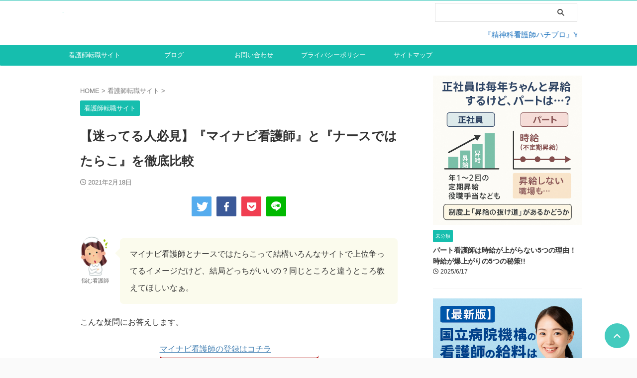

--- FILE ---
content_type: text/html; charset=UTF-8
request_url: https://hachiblog.org/mainabi-na-suhatarako-hikaku
body_size: 46631
content:

<!DOCTYPE html>
<!--[if lt IE 7]>
<html class="ie6" lang="ja"> <![endif]-->
<!--[if IE 7]>
<html class="i7" lang="ja"> <![endif]-->
<!--[if IE 8]>
<html class="ie" lang="ja"> <![endif]-->
<!--[if gt IE 8]><!-->
<html lang="ja" class="s-navi-search-overlay ">
	<!--<![endif]-->
	<head prefix="og: http://ogp.me/ns# fb: http://ogp.me/ns/fb# article: http://ogp.me/ns/article#"><meta charset="UTF-8" ><script>if(navigator.userAgent.match(/MSIE|Internet Explorer/i)||navigator.userAgent.match(/Trident\/7\..*?rv:11/i)){var href=document.location.href;if(!href.match(/[?&]nowprocket/)){if(href.indexOf("?")==-1){if(href.indexOf("#")==-1){document.location.href=href+"?nowprocket=1"}else{document.location.href=href.replace("#","?nowprocket=1#")}}else{if(href.indexOf("#")==-1){document.location.href=href+"&nowprocket=1"}else{document.location.href=href.replace("#","&nowprocket=1#")}}}}</script><script>class RocketLazyLoadScripts{constructor(){this.triggerEvents=["keydown","mousedown","mousemove","touchmove","touchstart","touchend","wheel"],this.userEventHandler=this._triggerListener.bind(this),this.touchStartHandler=this._onTouchStart.bind(this),this.touchMoveHandler=this._onTouchMove.bind(this),this.touchEndHandler=this._onTouchEnd.bind(this),this.clickHandler=this._onClick.bind(this),this.interceptedClicks=[],window.addEventListener("pageshow",(e=>{this.persisted=e.persisted})),window.addEventListener("DOMContentLoaded",(()=>{this._preconnect3rdParties()})),this.delayedScripts={normal:[],async:[],defer:[]},this.allJQueries=[]}_addUserInteractionListener(e){document.hidden?e._triggerListener():(this.triggerEvents.forEach((t=>window.addEventListener(t,e.userEventHandler,{passive:!0}))),window.addEventListener("touchstart",e.touchStartHandler,{passive:!0}),window.addEventListener("mousedown",e.touchStartHandler),document.addEventListener("visibilitychange",e.userEventHandler))}_removeUserInteractionListener(){this.triggerEvents.forEach((e=>window.removeEventListener(e,this.userEventHandler,{passive:!0}))),document.removeEventListener("visibilitychange",this.userEventHandler)}_onTouchStart(e){"HTML"!==e.target.tagName&&(window.addEventListener("touchend",this.touchEndHandler),window.addEventListener("mouseup",this.touchEndHandler),window.addEventListener("touchmove",this.touchMoveHandler,{passive:!0}),window.addEventListener("mousemove",this.touchMoveHandler),e.target.addEventListener("click",this.clickHandler),this._renameDOMAttribute(e.target,"onclick","rocket-onclick"))}_onTouchMove(e){window.removeEventListener("touchend",this.touchEndHandler),window.removeEventListener("mouseup",this.touchEndHandler),window.removeEventListener("touchmove",this.touchMoveHandler,{passive:!0}),window.removeEventListener("mousemove",this.touchMoveHandler),e.target.removeEventListener("click",this.clickHandler),this._renameDOMAttribute(e.target,"rocket-onclick","onclick")}_onTouchEnd(e){window.removeEventListener("touchend",this.touchEndHandler),window.removeEventListener("mouseup",this.touchEndHandler),window.removeEventListener("touchmove",this.touchMoveHandler,{passive:!0}),window.removeEventListener("mousemove",this.touchMoveHandler)}_onClick(e){e.target.removeEventListener("click",this.clickHandler),this._renameDOMAttribute(e.target,"rocket-onclick","onclick"),this.interceptedClicks.push(e),e.preventDefault(),e.stopPropagation(),e.stopImmediatePropagation()}_replayClicks(){window.removeEventListener("touchstart",this.touchStartHandler,{passive:!0}),window.removeEventListener("mousedown",this.touchStartHandler),this.interceptedClicks.forEach((e=>{e.target.dispatchEvent(new MouseEvent("click",{view:e.view,bubbles:!0,cancelable:!0}))}))}_renameDOMAttribute(e,t,n){e.hasAttribute&&e.hasAttribute(t)&&(event.target.setAttribute(n,event.target.getAttribute(t)),event.target.removeAttribute(t))}_triggerListener(){this._removeUserInteractionListener(this),"loading"===document.readyState?document.addEventListener("DOMContentLoaded",this._loadEverythingNow.bind(this)):this._loadEverythingNow()}_preconnect3rdParties(){let e=[];document.querySelectorAll("script[type=rocketlazyloadscript]").forEach((t=>{if(t.hasAttribute("src")){const n=new URL(t.src).origin;n!==location.origin&&e.push({src:n,crossOrigin:t.crossOrigin||"module"===t.getAttribute("data-rocket-type")})}})),e=[...new Map(e.map((e=>[JSON.stringify(e),e]))).values()],this._batchInjectResourceHints(e,"preconnect")}async _loadEverythingNow(){this.lastBreath=Date.now(),this._delayEventListeners(),this._delayJQueryReady(this),this._handleDocumentWrite(),this._registerAllDelayedScripts(),this._preloadAllScripts(),await this._loadScriptsFromList(this.delayedScripts.normal),await this._loadScriptsFromList(this.delayedScripts.defer),await this._loadScriptsFromList(this.delayedScripts.async);try{await this._triggerDOMContentLoaded(),await this._triggerWindowLoad()}catch(e){}window.dispatchEvent(new Event("rocket-allScriptsLoaded")),this._replayClicks()}_registerAllDelayedScripts(){document.querySelectorAll("script[type=rocketlazyloadscript]").forEach((e=>{e.hasAttribute("src")?e.hasAttribute("async")&&!1!==e.async?this.delayedScripts.async.push(e):e.hasAttribute("defer")&&!1!==e.defer||"module"===e.getAttribute("data-rocket-type")?this.delayedScripts.defer.push(e):this.delayedScripts.normal.push(e):this.delayedScripts.normal.push(e)}))}async _transformScript(e){return await this._littleBreath(),new Promise((t=>{const n=document.createElement("script");[...e.attributes].forEach((e=>{let t=e.nodeName;"type"!==t&&("data-rocket-type"===t&&(t="type"),n.setAttribute(t,e.nodeValue))})),e.hasAttribute("src")?(n.addEventListener("load",t),n.addEventListener("error",t)):(n.text=e.text,t());try{e.parentNode.replaceChild(n,e)}catch(e){t()}}))}async _loadScriptsFromList(e){const t=e.shift();return t?(await this._transformScript(t),this._loadScriptsFromList(e)):Promise.resolve()}_preloadAllScripts(){this._batchInjectResourceHints([...this.delayedScripts.normal,...this.delayedScripts.defer,...this.delayedScripts.async],"preload")}_batchInjectResourceHints(e,t){var n=document.createDocumentFragment();e.forEach((e=>{if(e.src){const i=document.createElement("link");i.href=e.src,i.rel=t,"preconnect"!==t&&(i.as="script"),e.getAttribute&&"module"===e.getAttribute("data-rocket-type")&&(i.crossOrigin=!0),e.crossOrigin&&(i.crossOrigin=e.crossOrigin),n.appendChild(i)}})),document.head.appendChild(n)}_delayEventListeners(){let e={};function t(t,n){!function(t){function n(n){return e[t].eventsToRewrite.indexOf(n)>=0?"rocket-"+n:n}e[t]||(e[t]={originalFunctions:{add:t.addEventListener,remove:t.removeEventListener},eventsToRewrite:[]},t.addEventListener=function(){arguments[0]=n(arguments[0]),e[t].originalFunctions.add.apply(t,arguments)},t.removeEventListener=function(){arguments[0]=n(arguments[0]),e[t].originalFunctions.remove.apply(t,arguments)})}(t),e[t].eventsToRewrite.push(n)}function n(e,t){let n=e[t];Object.defineProperty(e,t,{get:()=>n||function(){},set(i){e["rocket"+t]=n=i}})}t(document,"DOMContentLoaded"),t(window,"DOMContentLoaded"),t(window,"load"),t(window,"pageshow"),t(document,"readystatechange"),n(document,"onreadystatechange"),n(window,"onload"),n(window,"onpageshow")}_delayJQueryReady(e){let t=window.jQuery;Object.defineProperty(window,"jQuery",{get:()=>t,set(n){if(n&&n.fn&&!e.allJQueries.includes(n)){n.fn.ready=n.fn.init.prototype.ready=function(t){e.domReadyFired?t.bind(document)(n):document.addEventListener("rocket-DOMContentLoaded",(()=>t.bind(document)(n)))};const t=n.fn.on;n.fn.on=n.fn.init.prototype.on=function(){if(this[0]===window){function e(e){return e.split(" ").map((e=>"load"===e||0===e.indexOf("load.")?"rocket-jquery-load":e)).join(" ")}"string"==typeof arguments[0]||arguments[0]instanceof String?arguments[0]=e(arguments[0]):"object"==typeof arguments[0]&&Object.keys(arguments[0]).forEach((t=>{delete Object.assign(arguments[0],{[e(t)]:arguments[0][t]})[t]}))}return t.apply(this,arguments),this},e.allJQueries.push(n)}t=n}})}async _triggerDOMContentLoaded(){this.domReadyFired=!0,await this._littleBreath(),document.dispatchEvent(new Event("rocket-DOMContentLoaded")),await this._littleBreath(),window.dispatchEvent(new Event("rocket-DOMContentLoaded")),await this._littleBreath(),document.dispatchEvent(new Event("rocket-readystatechange")),await this._littleBreath(),document.rocketonreadystatechange&&document.rocketonreadystatechange()}async _triggerWindowLoad(){await this._littleBreath(),window.dispatchEvent(new Event("rocket-load")),await this._littleBreath(),window.rocketonload&&window.rocketonload(),await this._littleBreath(),this.allJQueries.forEach((e=>e(window).trigger("rocket-jquery-load"))),await this._littleBreath();const e=new Event("rocket-pageshow");e.persisted=this.persisted,window.dispatchEvent(e),await this._littleBreath(),window.rocketonpageshow&&window.rocketonpageshow({persisted:this.persisted})}_handleDocumentWrite(){const e=new Map;document.write=document.writeln=function(t){const n=document.currentScript,i=document.createRange(),r=n.parentElement;let o=e.get(n);void 0===o&&(o=n.nextSibling,e.set(n,o));const s=document.createDocumentFragment();i.setStart(s,0),s.appendChild(i.createContextualFragment(t)),r.insertBefore(s,o)}}async _littleBreath(){Date.now()-this.lastBreath>45&&(await this._requestAnimFrame(),this.lastBreath=Date.now())}async _requestAnimFrame(){return document.hidden?new Promise((e=>setTimeout(e))):new Promise((e=>requestAnimationFrame(e)))}static run(){const e=new RocketLazyLoadScripts;e._addUserInteractionListener(e)}}RocketLazyLoadScripts.run();</script>
		
	<!-- Global site tag (gtag.js) - Google Analytics -->
	<script type="rocketlazyloadscript" async src="https://www.googletagmanager.com/gtag/js?id=UA-83860794-6"></script>
	<script type="rocketlazyloadscript">
	  window.dataLayer = window.dataLayer || [];
	  function gtag(){dataLayer.push(arguments);}
	  gtag('js', new Date());

	  gtag('config', 'UA-83860794-6');
	</script>
			
		<meta name="viewport" content="width=device-width,initial-scale=1.0,user-scalable=no,viewport-fit=cover">
		<meta name="format-detection" content="telephone=no" >
		<meta name="referrer" content="no-referrer-when-downgrade"/>

		
		<link rel="alternate" type="application/rss+xml" title="ハチブロ RSS Feed" href="https://hachiblog.org/feed" />
		<link rel="pingback" href="https://hachiblog.org/xmlrpc.php" >
		<!--[if lt IE 9]>
		<script src="https://hachiblog.org/wp-content/themes/affinger/js/html5shiv.js"></script>
		<![endif]-->
				<meta name='robots' content='max-image-preview:large' />
	    <script type="rocketlazyloadscript">
	        var ajaxurl = "https://hachiblog.org/wp-admin/admin-ajax.php";
	    </script>
	<title>【迷ってる人必見】『マイナビ看護師』と『ナースではたらこ』を徹底比較</title><link rel="preload" as="font" href="https://hachiblog.org/wp-content/themes/affinger/st_svg/fonts/stsvg.ttf?plodre" crossorigin><style id="wpr-usedcss">ol,ul{box-sizing:border-box}:where(p.has-text-color:not(.has-link-color)) a{color:inherit}:root{--wp--preset--font-size--normal:16px;--wp--preset--font-size--huge:42px}.has-text-align-center{text-align:center}.screen-reader-text{border:0;clip:rect(1px,1px,1px,1px);-webkit-clip-path:inset(50%);clip-path:inset(50%);height:1px;margin:-1px;overflow:hidden;padding:0;position:absolute;width:1px;word-wrap:normal!important}.screen-reader-text:focus{background-color:#ddd;clip:auto!important;-webkit-clip-path:none;clip-path:none;color:#444;display:block;font-size:1em;height:auto;left:5px;line-height:normal;padding:15px 23px 14px;text-decoration:none;top:5px;width:auto;z-index:100000}html :where(.has-border-color),html :where([style*=border-width]){border-style:solid}html :where(img[class*=wp-image-]){height:auto;max-width:100%}body{--wp--preset--color--black:#000000;--wp--preset--color--cyan-bluish-gray:#abb8c3;--wp--preset--color--white:#ffffff;--wp--preset--color--pale-pink:#f78da7;--wp--preset--color--vivid-red:#cf2e2e;--wp--preset--color--luminous-vivid-orange:#ff6900;--wp--preset--color--luminous-vivid-amber:#fcb900;--wp--preset--color--light-green-cyan:#eefaff;--wp--preset--color--vivid-green-cyan:#00d084;--wp--preset--color--pale-cyan-blue:#8ed1fc;--wp--preset--color--vivid-cyan-blue:#0693e3;--wp--preset--color--vivid-purple:#9b51e0;--wp--preset--color--soft-red:#e92f3d;--wp--preset--color--light-grayish-red:#fdf0f2;--wp--preset--color--vivid-yellow:#ffc107;--wp--preset--color--very-pale-yellow:#fffde7;--wp--preset--color--very-light-gray:#fafafa;--wp--preset--color--very-dark-gray:#313131;--wp--preset--color--original-color-a:#43a047;--wp--preset--color--original-color-b:#795548;--wp--preset--color--original-color-c:#ec407a;--wp--preset--color--original-color-d:#9e9d24;--wp--preset--gradient--vivid-cyan-blue-to-vivid-purple:linear-gradient(135deg,rgba(6, 147, 227, 1) 0%,rgb(155, 81, 224) 100%);--wp--preset--gradient--light-green-cyan-to-vivid-green-cyan:linear-gradient(135deg,rgb(122, 220, 180) 0%,rgb(0, 208, 130) 100%);--wp--preset--gradient--luminous-vivid-amber-to-luminous-vivid-orange:linear-gradient(135deg,rgba(252, 185, 0, 1) 0%,rgba(255, 105, 0, 1) 100%);--wp--preset--gradient--luminous-vivid-orange-to-vivid-red:linear-gradient(135deg,rgba(255, 105, 0, 1) 0%,rgb(207, 46, 46) 100%);--wp--preset--gradient--very-light-gray-to-cyan-bluish-gray:linear-gradient(135deg,rgb(238, 238, 238) 0%,rgb(169, 184, 195) 100%);--wp--preset--gradient--cool-to-warm-spectrum:linear-gradient(135deg,rgb(74, 234, 220) 0%,rgb(151, 120, 209) 20%,rgb(207, 42, 186) 40%,rgb(238, 44, 130) 60%,rgb(251, 105, 98) 80%,rgb(254, 248, 76) 100%);--wp--preset--gradient--blush-light-purple:linear-gradient(135deg,rgb(255, 206, 236) 0%,rgb(152, 150, 240) 100%);--wp--preset--gradient--blush-bordeaux:linear-gradient(135deg,rgb(254, 205, 165) 0%,rgb(254, 45, 45) 50%,rgb(107, 0, 62) 100%);--wp--preset--gradient--luminous-dusk:linear-gradient(135deg,rgb(255, 203, 112) 0%,rgb(199, 81, 192) 50%,rgb(65, 88, 208) 100%);--wp--preset--gradient--pale-ocean:linear-gradient(135deg,rgb(255, 245, 203) 0%,rgb(182, 227, 212) 50%,rgb(51, 167, 181) 100%);--wp--preset--gradient--electric-grass:linear-gradient(135deg,rgb(202, 248, 128) 0%,rgb(113, 206, 126) 100%);--wp--preset--gradient--midnight:linear-gradient(135deg,rgb(2, 3, 129) 0%,rgb(40, 116, 252) 100%);--wp--preset--duotone--dark-grayscale:url('#wp-duotone-dark-grayscale');--wp--preset--duotone--grayscale:url('#wp-duotone-grayscale');--wp--preset--duotone--purple-yellow:url('#wp-duotone-purple-yellow');--wp--preset--duotone--blue-red:url('#wp-duotone-blue-red');--wp--preset--duotone--midnight:url('#wp-duotone-midnight');--wp--preset--duotone--magenta-yellow:url('#wp-duotone-magenta-yellow');--wp--preset--duotone--purple-green:url('#wp-duotone-purple-green');--wp--preset--duotone--blue-orange:url('#wp-duotone-blue-orange');--wp--preset--font-size--small:.8em;--wp--preset--font-size--medium:20px;--wp--preset--font-size--large:1.5em;--wp--preset--font-size--x-large:42px;--wp--preset--font-size--st-regular:1em;--wp--preset--font-size--huge:3em;margin:0;min-width:320px;word-wrap:break-word;background-color:#fafafa;counter-reset:stcnt;counter-reset:imgcountcnt;counter-reset:ranknumber-h2 0;counter-reset:ranknumber-h3 0;counter-reset:ranknumber-h4 0}.wpcf7 .screen-reader-response{position:absolute;overflow:hidden;clip:rect(1px,1px,1px,1px);clip-path:inset(50%);height:1px;width:1px;margin:-1px;padding:0;border:0;word-wrap:normal!important}.wpcf7 form .wpcf7-response-output{margin:2em .5em 1em;padding:.2em 1em;border:2px solid #00a0d2}.wpcf7 form.init .wpcf7-response-output,.wpcf7 form.resetting .wpcf7-response-output,.wpcf7 form.submitting .wpcf7-response-output{display:none}.wpcf7 form.sent .wpcf7-response-output{border-color:#46b450}.wpcf7 form.aborted .wpcf7-response-output,.wpcf7 form.failed .wpcf7-response-output{border-color:#dc3232}.wpcf7 form.spam .wpcf7-response-output{border-color:#f56e28}.wpcf7 form.invalid .wpcf7-response-output,.wpcf7 form.payment-required .wpcf7-response-output,.wpcf7 form.unaccepted .wpcf7-response-output{border-color:#ffb900}.wpcf7-form-control-wrap{position:relative}.wpcf7-not-valid-tip{color:#dc3232;font-size:1em;font-weight:400;display:block}.use-floating-validation-tip .wpcf7-not-valid-tip{position:relative;top:-2ex;left:1em;z-index:100;border:1px solid #dc3232;background:#fff;padding:.2em .8em;width:24em}.wpcf7 input[type=file]{cursor:pointer}.wpcf7 input[type=file]:disabled{cursor:default}.wpcf7 .wpcf7-submit:disabled{cursor:not-allowed}.wpcf7 input[type=email],.wpcf7 input[type=tel],.wpcf7 input[type=url]{direction:ltr}.sbd-table--scroll .scroll-hint-icon{width:100px;height:100px;border-radius:50%;background:rgba(0,0,0,.8);padding:30px 20px 20px;z-index:10}.sbd-table--scroll .scroll-hint-icon::before{width:30px;height:30px}.sbd-table--scroll .scroll-hint-icon::after{top:15px}.sbd-table--scroll .scroll-hint-text{line-height:1.25}.sbd-text-red{font-weight:700!important;color:#eb4141!important}.sbd-text-bg-yellow{font-weight:700!important;background-color:#ffffaf!important}@keyframes scroll-hint-appear{0%{transform:translateX(40px);opacity:0}10%{opacity:1}100%,50%{transform:translateX(-40px);opacity:0}}.scroll-hint.is-right-scrollable{background:linear-gradient(270deg,rgba(0,0,0,.15) 0,rgba(0,0,0,0) 16px,rgba(0,0,0,0))}.scroll-hint.is-right-scrollable.is-left-scrollable{background:linear-gradient(90deg,rgba(0,0,0,.15) 0,rgba(0,0,0,0) 16px,rgba(0,0,0,0)),linear-gradient(270deg,rgba(0,0,0,.15) 0,rgba(0,0,0,0) 16px,rgba(0,0,0,0))}.scroll-hint.is-left-scrollable{background:linear-gradient(90deg,rgba(0,0,0,.15) 0,rgba(0,0,0,0) 16px,rgba(0,0,0,0))}.scroll-hint-icon{position:absolute;top:calc(50% - 25px);left:calc(50% - 60px);box-sizing:border-box;width:120px;height:80px;border-radius:5px;transition:opacity .3s;opacity:0;background:rgba(0,0,0,.7);text-align:center;padding:20px 10px 10px}.scroll-hint-icon-wrap{position:absolute;top:0;left:0;width:100%;height:100%;max-height:100%;pointer-events:none}.scroll-hint-text{font-size:10px;color:#fff;margin-top:5px}.scroll-hint-icon-wrap.is-active .scroll-hint-icon{opacity:.8}.scroll-hint-icon:before{display:inline-block;width:40px;height:40px;color:#fff;vertical-align:middle;text-align:center;content:"";background-size:contain;background-position:center center;background-repeat:no-repeat;background-image:url([data-uri])}.scroll-hint-icon:after{content:"";width:34px;height:14px;display:block;position:absolute;top:10px;left:50%;margin-left:-20px;background-repeat:no-repeat;background-image:url([data-uri]);opacity:0;transition-delay:2.4s}.scroll-hint-icon-wrap.is-active .scroll-hint-icon:after{opacity:1}.scroll-hint-icon-wrap.is-active .scroll-hint-icon:before{animation:1.2s linear scroll-hint-appear;animation-iteration-count:2}html{font-family:sans-serif;-ms-text-size-adjust:100%;-webkit-text-size-adjust:100%}progress{display:inline-block;vertical-align:baseline}[hidden],template{display:none}a{background:0 0;color:#4682b4}a:active,a:hover{outline:0}optgroup,strong{font-weight:700}h1{font-size:2em;margin:.67em 0;margin:0}small{font-size:80%}img{border:0}hr{-moz-box-sizing:content-box;box-sizing:content-box;height:0;height:1px;background-color:#e0e0e0;border:none;margin:40px 0}code{font-family:monospace;font-size:1em}button,input,optgroup,select,textarea{color:inherit;font:inherit;margin:0}button{overflow:visible}button,select{text-transform:none}button,html input[type=button],input[type=reset],input[type=submit]{-webkit-appearance:button;cursor:pointer}button[disabled],html input[disabled]{cursor:default}button::-moz-focus-inner,input::-moz-focus-inner{border:0;padding:0}input{line-height:normal}input[type=checkbox],input[type=radio]{box-sizing:border-box;padding:0}input[type=number]::-webkit-inner-spin-button,input[type=number]::-webkit-outer-spin-button{height:auto}input[type=search]{-webkit-appearance:textfield;-moz-box-sizing:content-box;-webkit-box-sizing:content-box;box-sizing:content-box}input[type=search]::-webkit-search-cancel-button,input[type=search]::-webkit-search-decoration{-webkit-appearance:none}fieldset{border:1px solid silver;margin:0 2px;padding:.35em .625em .75em}textarea{overflow:auto}table{border-collapse:collapse;border-spacing:0}td{padding:0}@font-face{font-family:stsvg;src:url('https://hachiblog.org/wp-content/themes/affinger/st_svg/fonts/stsvg.eot?plodre');src:url('https://hachiblog.org/wp-content/themes/affinger/st_svg/fonts/stsvg.eot?plodre#iefix') format('embedded-opentype'),url('https://hachiblog.org/wp-content/themes/affinger/st_svg/fonts/stsvg.ttf?plodre') format('truetype'),url('https://hachiblog.org/wp-content/themes/affinger/st_svg/fonts/stsvg.woff?plodre') format('woff'),url('https://hachiblog.org/wp-content/themes/affinger/st_svg/fonts/stsvg.svg?plodre#stsvg') format('svg');font-weight:400;font-style:normal;font-display:swap}[class*=" st-svg-"],[class^=st-svg-]{font-family:stsvg;speak:none;font-style:normal;font-weight:400;font-variant:normal;text-transform:none;line-height:1;-webkit-font-smoothing:antialiased;-moz-osx-font-smoothing:grayscale}#search .st-fa{font-family:stsvg}.st-svg-get-pocket:before{content:"\f265"}.st-svg-angle-down:before{content:"\f107"}.st-svg-angle-right:before{content:"\f105"}.st-svg-angle-up:before{content:"\f106"}.st-svg-chevron-right:before{content:"\f054"}.st-svg-clock-o:before{content:"\f017"}.st-svg-folder-open-o:before{content:"\f115"}.st-svg-home:before{content:"\f015"}.st-svg-user:before{content:"\f007"}.st-svg-search_s:before{content:"\e91f"}.st-svg-menu:before{content:"\e909"}.st-svg-twitter:before{content:"\f099"}.st-svg-facebook:before{content:"\f09a"}.st-svg-line:before{content:"\e912"}*{font-family:-apple-system,BlinkMacSystemFont,"Segoe UI","Helvetica Neue","Hiragino Kaku Gothic ProN","メイリオ",meiryo,sans-serif;margin:0;padding:0}.st-marquee p:empty,p:empty{display:none}article,aside,footer,header,main,nav{display:block}body,html{height:100%}.entry-content>*{clear:both}.entry-content,.entry-content>div{margin-bottom:20px}.single .entry-content{padding-top:10px}*>p:last-child,body.is-content-empty .entry-content{margin-bottom:0}@media screen and (-webkit-min-device-pixel-ratio:0){h1,h2,h3,h4,h5{font-weight:700}input[type=radio]{opacity:1}input[type=radio]+label{display:inline;padding:inherit}}.post::after{content:"";clear:both;display:block}.post h4 .point-in i{margin-right:5px}.st-svg-user{margin-right:7px}a,nav li{transition:all .5s}a:hover{color:#b22222}img:not(.size-st_header_slider),object{max-width:100%;height:auto;border:none;vertical-align:bottom;box-sizing:border-box}img[width="1"]{position:absolute;overflow:hidden;clip:rect(0 0 0 0);-webkit-clip-path:inset(50%);clip-path:inset(50%);margin:-1px;padding:0;width:1px;height:1px;border:0;white-space:nowrap}img.size-full{height:auto;max-width:100%}iframe{max-width:100%}.sitename img{max-width:300px;margin:0 auto}.smanone{display:none}.clearfix{zoom:1}.clearfix::after{content:"";display:block;clear:both}code{color:#333;padding:4px;background:#eee;margin:2px;border-radius:2px;font-size:.9em;font-family:SFMono-Regular,Consolas,"Liberation Mono",Menlo,Courier,monospace!important}.clear{clear:both}@media print,screen and (max-width:599px){#st-header-top-widgets-box p{font-size:.9em}}@media print,screen and (min-width:960px){#st-header-post-under-box.st-header-post-no-data{margin:-10px 0 10px}.lp #st-header-post-under-box.st-header-post-no-data{margin-bottom:0}}#comments #respond,#comments h4,.post ol li,.post ul li,.st-kaiwa-hukidashi,p{font-size:18px;line-height:30px}.h2modoki,h2:not([class^=is-style-st-heading-custom-]):not([class*=" is-style-st-heading-custom-"]):not(.st-css-no2){font-size:20px;line-height:27px}.post h3:not([class^=is-style-st-heading-custom-]):not([class*=" is-style-st-heading-custom-"]):not(.st-css-no2):not(.rankh3):not(.post-card-title):not(#reply-title){font-size:19px;line-height:27px}.post h4:not([class^=is-style-st-heading-custom-]):not([class*=" is-style-st-heading-custom-"]):not(.st-css-no2):not(.point):not(.rankh4){font-size:18px;line-height:28px;padding:10px 15px;margin:20px 0;background-color:#f3f3f3}.post h5,h5{font-size:17px;line-height:27px}#footer h5,#side h5{line-height:1.5}.post h5,p{margin-bottom:20px}header h1{margin-top:0;font-size:12px;font-weight:400}header .sitename.sitename-only{padding-top:5px}#headbox img.sitename-only-img{margin-bottom:5px;padding-top:5px}header .sitename{font-size:20px;line-height:1.3;padding:0;margin:0;word-break:break-all}header .sitename a{color:#333;text-decoration:none;font-weight:700}.post .st-catgroup{font-size:12px;line-height:18px;margin:0;padding:5px 0}.catname{font-size:13px;line-height:1.5em;color:#1a1a1a;display:inline-block;word-break:break-word;padding:6px 8px;margin-top:5px;border-radius:2px;text-decoration:none;background:#f3f3f3}.post .st-catgroup a{text-decoration:none;color:#333}p.itiran-category{margin-bottom:0}.post .st-catgroup.itiran-category{padding:0 0 5px}.st-catgroup.itiran-category .catname{font-size:10px;margin:0 0 5px;padding:5px}@media only screen and (max-width:959px){.st-catgroup.itiran-category .catname{font-size:12px;margin:0 0 5px;padding:6px}}.st-post .st-catgroup.itiran-category .catname{margin-bottom:5px}.blog_info .st-fa{margin-right:4px}.blog_info .st-svg-clock-o::before,.kdate .st-svg-clock-o::before{font-size:.9em}.entry-title:not([class^=is-style-st-heading-custom-]):not([class*=" is-style-st-heading-custom-"]):not(.st-css-no2),.post .entry-title:not([class^=is-style-st-heading-custom-]):not([class*=" is-style-st-heading-custom-"]):not(.st-css-no2){font-size:22px;line-height:35px;color:#333;padding-top:10px;margin-bottom:10px;font-weight:700}.entry-title:not([class^=is-style-st-heading-custom-]):not([class*=" is-style-st-heading-custom-"]):not(.st-css-no2) a:hover{text-decoration:underline}.entry-title:not([class^=is-style-st-heading-custom-]):not([class*=" is-style-st-heading-custom-"]):not(.st-css-no2) a{color:#333;text-decoration:none}h1:not(.entry-title):not([class^=is-style-st-heading-custom-]):not([class*=" is-style-st-heading-custom-"]):not(.st-css-no2){margin:0;padding:0}.h2modoki,.post h3:not([class^=is-style-st-heading-custom-]):not([class*=" is-style-st-heading-custom-"]):not(.st-css-no2):not(.rankh3):not(.post-card-title):not(#reply-title),h2:not([class^=is-style-st-heading-custom-]):not([class*=" is-style-st-heading-custom-"]):not(.st-css-no2){background:#f3f3f3;color:#1a1a1a;margin:20px 0;padding-top:10px;padding-right:20px;padding-bottom:10px;padding-left:20px;border-top:1px solid #ccc;border-bottom:1px solid #ccc}h3:not([class^=is-style-st-heading-custom-]):not([class*=" is-style-st-heading-custom-"]):not(.st-css-no2) a{color:#333;text-decoration:none}dd h3:not([class^=is-style-st-heading-custom-]):not([class*=" is-style-st-heading-custom-"]):not(.st-css-no2){line-height:20px}.post h5{padding-right:20px}.h2modoki{font-weight:700}#side .st-widgets-title:not([class^=is-style-st-heading-custom-]):not([class*=" is-style-st-heading-custom-"]):not(.st-css-no2),#side aside h4:not([class^=is-style-st-heading-custom-]):not([class*=" is-style-st-heading-custom-"]):not(.st-css-no2),aside h4:not([class^=is-style-st-heading-custom-]):not([class*=" is-style-st-heading-custom-"]):not(.st-css-no2){font-size:16px;line-height:27px;margin-bottom:20px}.screen-reader-text{display:none}#side aside>div>div{margin-bottom:10px}#side aside>div:last-child{margin-bottom:0}#side .widget_archive ul li,#side .widget_recent_entries ul li{padding-bottom:3px}#side li.page_item:not(.menu-item){vertical-align:middle;width:100%;padding:10px;box-sizing:border-box;border-bottom:1px dotted #ccc}#side li.page_item:not(.menu-item) li{border:none}#side li.page_item:not(.menu-item) a{color:#1a1a1a;text-decoration:none}#side li.page_item:not(.menu-item) a:hover{color:#ccc}#content{position:relative}.blogbox p{font-size:14px;margin:0;color:#777;line-height:18px}.blogbox{margin-bottom:10px;padding:0}.post .blogbox .st-fa{margin-right:4px}.tagst{font-size:13px;color:#ccc;padding:10px 0 0}.post .st-mybox ol:not(.slick-dots):last-child,.post .st-mybox ul:not(.toc_list):not(.st_toc_list):not(.slick-dots):not(.st-pvm-nav-list):last-child{margin-bottom:0;padding-bottom:0;padding-top:0}p.sankou,span.sankou{font-size:70%;background-color:#f57c00;color:#fff;padding:3px 4px;margin:0 5px;white-space:nowrap}.st-horizontal.animated{display:inline-block;-webkit-animation:2s infinite stHorizontal;animation:2s infinite stHorizontal}@keyframes stHorizontal{0%,100%,12%,24%,36%{-webkit-transform:translate(0,0);transform:translate(0,0)}18%,30%,6%{-webkit-transform:translate(5px,0);transform:translate(5px,0)}}.st-marquee{width:calc(100% - 20px);padding:10px 0;margin:0 auto;text-align:left;overflow:hidden}.st-marquee p{padding-left:100%;white-space:nowrap;display:inline-block;animation-name:marquee;animation-duration:20s;animation-timing-function:linear;animation-iteration-count:infinite}@keyframes marquee{from{transform:translate(0)}to{transform:translate(-100%)}}.st-star{color:#ffb400;font-size:15px}.pop-box{position:relative;border-top:1px solid #feb20a;padding:20px 20px 10px;margin-bottom:10px}.pop-box.kanren{margin-top:40px}#side .pop-box.kanren{margin-top:20px}.kanren.pop-box dl:last-child{margin-bottom:0}#footer .pop-box:not(.st-wpp-views-widgets){padding:0}#footer .pop-box{border-top:none;background-color:transparent}#footer .pop-box.kanren{margin-top:0}footer .st-widgets-title:not([class^=is-style-st-heading-custom-]):not([class*=" is-style-st-heading-custom-"]):not(.st-css-no2){margin-bottom:10px}footer #st-footer-logo-wrapper{display:flex;align-items:center;flex-direction:column}#st-text-logo{word-break:break-all}.poprank{position:relative}.poprank-no{position:absolute;top:0;left:0;min-width:27px;height:27px;line-height:27px;text-align:center;font-size:80%;background:#feb20a;color:#fff;font-weight:700;z-index:9999}#footer .footerlogo{font-size:22px;line-height:30px;font-weight:700}#footer #st-text-logo p{font-size:12px}.st-text-logo-bottom,.st-text-logo-bottom:last-child{margin-bottom:10px}#footer .footerlogo img{max-width:300px;margin:0 auto 10px;text-align:center}#footer a{text-decoration:none;color:#212121}#footer a:hover{color:#b22222}footer h4 a{color:#666;text-decoration:none}.headbox,.headbox p{font-size:12px;line-height:18px;text-align:center}.side-widgets{margin:0}.side-widgets>*{margin-bottom:10px}.widget_archive ul li a,.widget_recent_entries ul li a{display:block;width:100%;box-sizing:border-box;padding:7px 0 4px}.widget_archive ul li,.widget_recent_entries ul li{border-bottom:1px dotted #ccc;list-style:none}#side aside .widget_archive ul li:last-child,#side aside .widget_recent_entries ul li:last-child,footer .widget_archive ul li:last-child,footer .widget_recent_entries ul li:last-child{margin-bottom:20px}footer .widget_archive ul,footer .widget_recent_entries ul{padding-left:0}footer .widget_archive ul li a,footer .widget_recent_entries ul li a{text-decoration:none;display:block;width:100%;box-sizing:border-box;color:#333}footer .widget_archive ul li,footer .widget_recent_entries ul li{border-bottom:1px dotted #ccc;list-style:none;padding:7px 0}div .cat-item img{margin-bottom:0}footer .widget_categories{margin-bottom:20px}#footer .st-author-box{margin-bottom:10px}.kanren .blog_info p{margin:0 0 5px;color:#777}.kanren .blog_info p i{color:#777}#side .kanren .blog_info p,.kanren h3{margin:0 0 3px}.kanren h3 a,.post .kanren h3 a{color:#1a1a1a}.post .kanren h5{margin-bottom:10px}@media print,screen and (max-width:959px){.post .kanren h5{margin-bottom:3px}}.blog_info p a{color:#666;text-decoration:none}.kanren{padding-top:20px;margin-top:20px}.category .kanren:not(.st-cardbox){padding-top:0;margin-top:0}aside .kanren{padding-top:20px;margin-top:0}#side .kanren.pop-box h5,.kanren.pop-box h5{font-size:18px;font-weight:700;padding:0;margin-bottom:10px}#side .kanren.pop-box dd h5:not([class^=is-style-st-heading-custom-]):not([class*=" is-style-st-heading-custom-"]):not(.st-css-no2),.kanren.pop-box dd h5:not([class^=is-style-st-heading-custom-]):not([class*=" is-style-st-heading-custom-"]):not(.st-css-no2){font-size:17px;font-weight:700;line-height:25px;padding:0;margin-bottom:5px}.kanren dt{float:left;width:100px;transition:all .5s}.kanren dt:hover{opacity:.6}.kanren dt img{width:100px}.kanren dd{padding-left:115px;transition:all .5s}.kanren dd a:hover{opacity:.6}.kanren dl{margin-bottom:20px;padding-bottom:20px;border-bottom-width:1px;border-bottom-style:solid;border-bottom-color:#f3f3f3}.kanren dl p{margin-bottom:0}.kanren dl:last-child{margin-bottom:20px;padding-bottom:20px;border-style:none}.kanren:not(.st-cardbox) .clearfix dd .st-excerpt p,.kanren:not(.st-cardbox) .clearfix dd p{font-size:13px;line-height:1.6}.kanren.pop-box .clearfix dd .st-excerpt p,.kanren.pop-box .clearfix dd>p{color:#777}.kanren:not(.pop-box):not(.st-cardbox) .clearfix dd .st-excerpt p,.kanren:not(.pop-box):not(.st-cardbox) .clearfix dd>p{color:#777!important}.kanren .clearfix dd h5:not([class^=is-style-st-heading-custom-]):not([class*=" is-style-st-heading-custom-"]):not(.st-css-no2) a,dd h3:not([class^=is-style-st-heading-custom-]):not([class*=" is-style-st-heading-custom-"]):not(.st-css-no2) a{color:#333;text-decoration:none;padding:0}.kanren .clearfix dd h5 a:hover{color:#b22222}.st-author-box .st-fa{margin-right:4px}.post ul#st-tab-menu,ul#st-tab-menu{margin:0;padding:0}#st-tab-menu{list-style:none}#st-tab-menu li{display:inline-block;padding:5px 10px!important;background:#eee;cursor:pointer;font-size:90%;font-weight:700}#st-tab-menu li.active{background:#333;color:#fff}#st-tab-box{padding:15px;border:1px solid #333;margin-bottom:20px;background:#fff}#st-tab-box p{font-size:90%;line-height:1.5}#st-tab-box div{display:none}#st-tab-box div.active{display:block}#st-tab-box div dt{float:left;width:80px}#st-tab-box div dd{padding-left:100px}.st-author-nickname{font-weight:700;padding-bottom:5px}.st-author-description{margin-bottom:10px;color:#333}.st-author-homepage,.st-author-sns{margin-bottom:0}.st-author-sns .st-fa{font-size:1rem}.st-author-homepage a,.st-author-sns a{text-decoration:none}a.st-author-twitter{color:#55acee;white-space:nowrap}a.st-author-homepage{font-size:90%}@media only screen and (max-width:599px){.st-author-nickname{margin-bottom:0}}.st-author-box .rankstlink-r2,.st-author-box .rankstlink-r2 p{display:inline-block}.st-author-box .rankstlink-r2 p a{padding:8px 25px;border-radius:50px;-webkit-border-radius:50px;-moz-border-radius:50px;display:inline-block}#side aside ul li{list-style-type:none;margin:0;padding:0}#side aside .children li{padding-left:10px}#side aside ul li ul li{list-style-type:none;margin:0}#side aside .sub-menu{padding-left:10px}#side aside #mybox ul li ul li{font-size:14px;line-height:24px}#side aside .kanren{padding-top:10px}#scrollad{padding:20px 0}#side aside .st-pagelists .sub-menu,#side aside .st-pagelists ul{padding:0}#side aside .st-pagelists .st-fa{margin-right:5px}#side aside .st-pagelists ul li{border-top:1px solid #ccc;border-left:1px solid #ccc;border-right:1px solid #ccc}#side aside .st-pagelists ul li:last-child{border-bottom:1px solid #ccc}#side aside .st-pagelists ul .sub-menu li:first-child{border-top:1px solid #ccc}#side aside .st-pagelists ul .sub-menu .sub-menu li{border:none;padding-left:15px}#side aside .st-pagelists ul li a{display:-webkit-box;display:-webkit-flex;display:-ms-flexbox;display:flex;-webkit-box-pack:start;-webkit-justify-content:flex-start;-ms-flex-pack:start;justify-content:flex-start;-webkit-box-align:center;-webkit-align-items:center;-ms-flex-align:center;align-items:center;text-decoration:none;padding:10px 15px;color:#333;width:100%;box-sizing:border-box;background:#ccc;background:-webkit-linear-gradient(#fff 0,#f3f3f3 100%);background:linear-gradient(#fff 0,#f3f3f3 100%)}#side aside .st-pagelists .sub-menu a{text-decoration:none;padding:10px 10px 10px 15px;background:0 0;color:#333;margin-bottom:0;border-bottom:1px solid #ccc;font-weight:400}#side aside .st-pagelists .sub-menu a:hover{color:red}#side aside .st-pagelists .sub-menu .sub-menu a{text-decoration:none;padding:10px 10px 10px 20px;background:0 0;background-repeat:no-repeat;background-position:left center;color:#333;border:none;margin-bottom:0}#side aside .st-pagelists .sub-menu .sub-menu a:hover{color:red}.post table{box-sizing:border-box;border-top:1px solid #d4d4d4;border-right:1px solid #d4d4d4;margin-bottom:20px;width:100%;max-width:100%}table>tr>td{background-color:#fafafa}@media all and (-ms-high-contrast:active),(-ms-high-contrast:none){.post table{table-layout:fixed}}table tr td{padding:10px;border-bottom-width:1px;border-left-width:1px;border-bottom-style:solid;border-left-style:solid;border-bottom-color:#d4d4d4;border-left-color:#d4d4d4;vertical-align:top;box-sizing:border-box;word-break:break-word}.post table tr td,.post table tr td p{font-size:15px;line-height:24px;font-weight:400}table tr td>:last-child{margin-bottom:0}#main .post table{border-top-width:1px;border-right-width:1px;border-top-style:solid;border-right-style:solid;border-top-color:#d4d4d4;border-right-color:#d4d4d4;color:#333}img.aligncenter{display:block;margin:0 auto 10px}.aligncenter{clear:both;clear:both;display:block;margin:0 auto 10px}main ol,main ul{padding-left:1em;margin-bottom:20px;margin-left:1em}main .sns ol,main .sns ul{padding-left:0;margin-bottom:0;margin-left:0}main ol ol,main ol ul,main ul ol,main ul ul{margin-bottom:0;padding-top:5px}main ol li,main ul li{padding-top:.25em;padding-bottom:.25em;line-height:1.5em!important}ul li{text-align:left}.post ul:not(.toc_list):not(.st_toc_list):not(.children):not(.slick-dots):not(.st-pvm-nav-list){list-style-type:disc}.post ol{list-style-type:decimal}main{color:#333;counter-reset:stcnt;padding:20px 15px;margin:0 0 20px;background:#fff}.st-mybox{position:relative;margin:25px 0;padding:0 20px;border:2px solid #9e9e9e;border-radius:8px}.st-in-mybox{padding:20px 0;z-index:-2}.st-in-mybox p{margin-bottom:10px}.st-in-mybox>:last-child{margin-bottom:0}.st-mybox .st-fa{margin-right:5px;margin-left:5px}.rankstlink-l2 p a,.rankstlink-r2 p a,.st-mybtn a{transition:all .5s}.rankstlink-l2 p a:hover,.rankstlink-r2 p a:hover,.st-mybtn a:hover{opacity:.8}.st-mybtn{box-sizing:border-box;margin-left:auto;margin-right:auto;display:table}.st-mybtn:not(.st-mybtn-noborder){border:1px solid #ccc}.st-mybtn a{padding:.7em 1.5em;text-align:center;box-sizing:border-box;display:flex;width:100%;height:100%;text-decoration:none;justify-content:center;align-items:center}.st-mybtn .st-fa:not(.st-svg-after){margin-right:10px}.st-mybtn .st-fa.st-svg-after{margin-left:10px}.st-mybtn.st-btn-default{min-width:40%}@media print,screen and (max-width:599px){.st-author-sns .st-fa{font-size:1.2rem}.st-mybtn.st-btn-default{min-width:100%}.p-navi p{font-size:.95em;line-height:1.5}}.st-mybtn.wp-block-st-blocks-my-button{color:#fff;background-color:#e53935;border:1px solid #e57373;border-radius:5px;box-shadow:0 3px 0 #c62828}.st-mybtn.wp-block-st-blocks-my-button a{color:#fff}.st-mybtn i:not(.st-svg-after):not(.fa-after){margin-right:7px}.st-mybtn i.st-svg-after{margin-left:7px}.st-mybtn.st-reflection:not(.no-reflection) a{position:relative;overflow:hidden}.st-mybtn.st-reflection:not(.no-reflection) a::after{content:'';height:100%;width:30px;position:absolute;top:-180px;left:0;background-color:#fff;opacity:0;transform:rotate(45deg);animation:5s ease-in-out infinite reflection}@keyframes reflection{0%{transform:scale(0) rotate(45deg);opacity:0}80%{transform:scale(0) rotate(45deg);opacity:.5}81%{transform:scale(4) rotate(45deg);opacity:1}100%{transform:scale(50) rotate(45deg);opacity:0}}input:not(.st-form-nowide):not([type=checkbox]):not([type=radio]):not([type=submit]):not([type=image]),select,textarea{box-sizing:border-box;width:100%}input:not([type=checkbox]):not([type=radio]):not([type=submit]),select,textarea{padding:5px}select{padding:10px;border:none;border-radius:2px}.post input:not(.st-tab-label):not([type=image]),.post textarea{border-radius:3px;border:1px solid #ccc}#searchform input:not(.st-tab-label):not([type=image]){border-radius:0}.post input:not(.st-tab-label):not([type=image]){padding:7px 15px;margin:5px auto}.post #search input{border:none}.wpcf7-submit{width:100%;border-radius:20px;background:#f3f3f3;color:#333;border:none;margin:0 auto;padding:10px;display:block;box-sizing:border-box}.st-kaiwa-box{width:100%;height:auto;margin-bottom:20px;display:table}.st-kaiwa-face{text-align:center;display:table-cell;width:60px;vertical-align:top}.st-kaiwa-box .st-kaiwa-face img{border-radius:60px}.st-kaiwa-face-name{color:#616161;font-size:70%;line-height:1.5;max-width:60px}.st-kaiwa-area{display:table-cell;vertical-align:top;text-align:left;padding-top:5px}.st-kaiwa-hukidashi{display:inline-block;padding:15px 20px;margin-left:20px;border-radius:7px;position:relative;background-color:#f9f9f9;word-break:break-all;background-color:#fbfbed}.post .st-kaiwa-hukidashi>:last-child{margin-bottom:0}.st-kaiwa-hukidashi::after{content:"";position:absolute;top:30px;left:-10px;margin-top:-10px;display:block;width:0;height:0;border-style:solid;border-width:10px 10px 10px 0;border-color:transparent #f9f9f9 transparent transparent}.st-ac-box{padding:10px 10px 0;box-sizing:border-box}nav li a:hover{text-decoration:underline}#s-navi{margin:0 -10px}#s-navi ul.sub-menu{display:none}#s-navi dl.acordion p{margin:0}#s-navi dl.acordion{margin:0;box-sizing:border-box;width:100%}#s-navi dt.trigger{display:-webkit-box;display:-webkit-flex;display:-ms-flexbox;display:flex;-webkit-box-pack:start;-webkit-justify-content:flex-start;-ms-flex-pack:start;justify-content:flex-start;-webkit-box-align:center;-webkit-align-items:center;-ms-flex-align:center;align-items:center;cursor:pointer;height:48px;overflow:hidden}.s-navi-active #s-navi-overlay{position:absolute;top:0;right:0;bottom:0;left:0;background:rgba(0,0,0,.75);z-index:100003;transition:background .3s}#st-mobile-logo{padding:0 10px;box-sizing:border-box;text-align:left;line-height:20px;font-size:16px;-webkit-box-ordinal-group:3;-webkit-order:2;-ms-flex-order:2;order:2;-webkit-box-flex:1;-webkit-flex-grow:1;-ms-flex-positive:1;flex-grow:1;display:flex;align-items:center;flex-direction:column}header h1#st-mobile-logo,header p#st-mobile-logo{font-weight:700}#st-mobile-logo h1,#st-mobile-logo p{width:100%;box-sizing:border-box}#st-mobile-logo a{text-decoration:none;color:#333;box-sizing:border-box}#st-mobile-logo img{width:auto;box-sizing:border-box;max-height:48px}@media only screen and (min-width:600px){.mobile #st-text-logo{padding:0}}#s-navi dt.trigger .acordion_button{max-width:20%;order:1;flex-grow:0}#s-navi dt.trigger .acordion_button_search{order:4}#s-navi dt.trigger .op{font-family:"メイリオ",Meiryo,"ヒラギノ角ゴ Pro W3","Hiragino Kaku Gothic Pro","ＭＳ Ｐゴシック",sans-serif;color:#333;font-size:25px;display:flex;justify-content:center;align-items:center;height:48px;overflow:hidden;width:52px;box-sizing:border-box}#s-navi dt.trigger .op .st-fa{display:flex;flex-direction:column;justify-content:center;align-items:center}.s-navi-active .st-svg-menu::before{content:"\e90e"}.s-navi-search-active #s-navi dt.trigger .acordion_button_search .op-search-close::before{font-family:stsvg!important;font-style:normal;font-weight:400;font-variant:normal;text-transform:none;line-height:1;-webkit-font-smoothing:antialiased;-moz-osx-font-smoothing:grayscale;content:"\e90e"}.s-navi-search-overlay.s-navi-search-active #s-navi dt.trigger .acordion_button_search{z-index:100002}#s-navi::after{content:"";display:block;clear:both;margin-bottom:0}#s-navi dd.acordion_search,#s-navi dd.acordion_tree{box-sizing:border-box;text-align:left;position:fixed;top:0;transition:all .3s;height:100vh;max-height:100vh;-webkit-overflow-scrolling:touch}#s-navi dd.acordion_tree{width:250px;z-index:10000;left:-250px}.s-navi-search-overlay #s-navi dd.acordion_search{display:flex;flex-direction:column;padding:48px 0;width:100%;z-index:-1;pointer-events:none;opacity:0;transition:none}@media only screen and (max-width:959px) and (min-width:600px){.s-navi-search-overlay #s-navi dd.acordion_search{padding:58px 0}}#s-navi dd.acordion_search .acordion_search_content,#s-navi dd.acordion_tree .acordion_tree_content{box-sizing:border-box;overflow:auto;-webkit-overflow-scrolling:touch}#s-navi dd.acordion_tree .acordion_tree_content{padding-top:10px}#s-navi dd.acordion_search .acordion_search_content{padding:10px 10px 0;font-size:15px}.s-navi-search-overlay #s-navi dd.acordion_search .acordion_search_content{display:flex;flex-direction:column;padding:10px 20px}.s-navi-search-overlay #s-navi dd.acordion_search .acordion_search_content::after,.s-navi-search-overlay #s-navi dd.acordion_search .acordion_search_content::before{content:''}.s-navi-search-overlay #s-navi dd.acordion_search .acordion_search_content::before{margin-top:auto}.s-navi-search-overlay #s-navi dd.acordion_search .acordion_search_content::after{margin-bottom:auto}.acordion_search_content #searchform{border-color:#ccc}.acordion_tree ul.menu li{position:relative;float:none;font-size:15px;list-style:none}.acordion_tree ul.menu li:hover{cursor:pointer}.acordion_tree ul.menu li a{display:flex;justify-content:space-between;padding:12px 15px;text-decoration:none;color:#333}#s-navi .acordion_tree ul.menu li .menu-item-icon.st-fa,.acordion_tree ul.menu li .st-fa{margin:-12px -15px -12px 0;padding:0 15px 0 8px;min-width:1.25em;display:flex;justify-content:center;align-items:center;flex-grow:0}#s-navi .acordion_tree ul.menu li .menu-item-icon.st-fa::before,.acordion_tree ul.menu li .st-fa::before{font-size:.8em}#s-navi .acordion_tree ul.menu li .st-fa{margin:0 .25em;padding:0;min-width:0;display:inline-block}.acordion_tree ul.menu li .sub-menu a{padding-left:30px}.acordion_tree ul.menu li .sub-menu .sub-menu a{padding-left:45px}.acordion_tree ul.menu li .sub-menu .sub-menu .sub-menu a{padding-left:60px}.s-navi-active #s-navi dl.acordion{left:250px}.s-navi-active #s-navi dd.acordion_tree{left:0}.s-navi-search-overlay.s-navi-search-active #s-navi dd.acordion_search{z-index:100001;transition:all .15s}.s-navi-search-overlay.s-navi-search-activated #s-navi dd.acordion_search{opacity:1;pointer-events:auto}.acordion_search_content .st-widgets-title:not([class^=is-style-st-heading-custom-]):not([class*=" is-style-st-heading-custom-"]):not(.st-css-no2){font-size:85%;margin-bottom:10px;font-weight:700}.acordion_search_content .widget_categories ul{display:flex;flex-wrap:wrap;width:100%;border-top:1px solid #ccc;border-left:1px solid #ccc;box-sizing:border-box}.acordion_search_content .widget_categories ul>li.cat-item{width:50%;box-sizing:border-box;text-align:center;list-style:none;align-items:center;border-right:1px solid #ccc;border-bottom:1px solid #ccc}.acordion_search_content .widget_categories ul li.cat-item a{text-decoration:none;padding:10px;font-size:80%;width:100%;height:100%;box-sizing:border-box;display:flex;justify-content:center;align-items:center}.acordion_search_content .widget_categories ul li.cat-item:hover{opacity:.7}#s-navi dl.acordion .acordion_tree .st-ac-box .st-widgets-title{font-size:85%;margin-bottom:10px;font-weight:700}.acordion_tree .st-ac-box .widget_categories ul.st-ac-cat{display:flex;flex-wrap:wrap;width:100%;border-top:1px solid #ccc;border-left:1px solid #ccc;box-sizing:border-box}.acordion_tree .st-ac-box .widget_categories ul.st-ac-cat>li.cat-item{width:50%;box-sizing:border-box;text-align:center;list-style:none;align-items:center;border-right:1px solid #ccc;border-bottom:1px solid #ccc}.acordion_tree .st-ac-box .widget_categories ul.st-ac-cat li.cat-item a{text-decoration:none;padding:10px;font-size:80%;width:100%;height:100%;box-sizing:border-box;display:flex;justify-content:center;align-items:center;color:#333}.acordion_tree .st-ac-box .widget_categories ul li.cat-item:hover{opacity:.7}#st-footermenubox{position:fixed;bottom:0;left:0;transition:all .3s;width:100%;height:auto;box-sizing:border-box;padding:15px 10px;background:#fff;box-shadow:0 0 8px rgba(0,0,0,.15);z-index:99999;background:#16beae}#st-footermenubox ul.menu{display:table;table-layout:fixed;width:100%}#st-footermenubox ul.menu li{display:table-cell;vertical-align:middle;text-align:center;font-size:13px}#st-footermenubox ul.menu li .st-fa{font-size:1.3em}.s-navi-active #st-footermenubox{left:250px}#st-menuwide div.menu,#st-menuwide nav.menu{display:none}#st-menubox nav.menu ul{list-style:none}#search{padding-bottom:0;position:relative;width:100%;box-sizing:border-box}.post #search{margin-bottom:20px}#searchform input{margin:0;-webkit-appearance:none}#searchform input:focus{outline:0}#s{min-width:0;font-family:"メイリオ",Meiryo,"ヒラギノ角ゴ Pro W3","Hiragino Kaku Gothic Pro","ＭＳ Ｐゴシック",sans-serif;color:#333;font-size:14px;border-style:none;padding:10px 25px;box-sizing:border-box;border-radius:0;background-color:#fff}#s::-webkit-input-placeholder{opacity:.5}#s:-moz-placeholder{opacity:.5}#s::-moz-placeholder{opacity:.5}#s:-ms-input-placeholder{opacity:.5}#s:focus::-webkit-input-placeholder{color:transparent!important}#s:focus::-moz-placeholder{color:transparent!important}#s:focus::-ms-input-placeholder{color:transparent!important}#s:focus::placeholder{color:transparent!important}#searchform{border:1px solid #e0e0e0;border-radius:0;display:flex;overflow:hidden}input#searchsubmit{margin:0;background:#fff;color:#424242;cursor:pointer;padding:0 15px;border:none;padding-right:25px;padding-left:25px;font-size:14px}footer ol,footer ul{padding-left:30px}#footer p.copyr{margin-bottom:0;line-height:1.2;font-size:inherit}#breadcrumb,#breadcrumb h1,#breadcrumb li,#breadcrumb ol{margin:0;padding:0;font-weight:400}#breadcrumb ol li{color:#777;font-size:13px;list-style:none;display:inline-block;line-height:1.5}#breadcrumb ol li a,#breadcrumb ol li h1 a{text-decoration:none;color:#777}#breadcrumb h1.entry-title{display:inline;background-color:transparent!important;font-weight:400;font-size:12px;color:#ccc;line-height:1.5}.sns{box-sizing:border-box;width:100%;margin:0 auto;padding:10px 0 20px}.st-sns-top .st-sns-singular{padding:0}.st-sns-top{margin-bottom:20px}.snstext{font-size:13px;padding:0 13px;-webkit-align-self:center;-ms-flex-item-align:center;align-self:center;-webkit-box-flex:1;-webkit-flex-grow:1;-ms-flex-positive:1;flex-grow:1;line-height:1.2em}.post .sns ul{list-style:none;padding:0!important;margin:0 0 20px}.sns li{float:left;list-style:none;width:50%}.sns li a{box-sizing:border-box;font-size:15px;position:relative;display:-webkit-box;display:-webkit-flex;display:-ms-flexbox;display:flex;-webkit-box-pack:justify;-webkit-justify-content:space-between;-ms-flex-pack:justify;justify-content:space-between;-webkit-box-align:stretch;-webkit-align-items:stretch;-ms-flex-align:stretch;align-items:stretch;padding:6px 10px 4px 15px;color:#fff;border-radius:3px;text-decoration:none;height:38px;margin:5px;cursor:pointer;vertical-align:middle;line-height:25px}.sns li a .st-fa{-webkit-align-self:center;-ms-flex-item-align:center;align-self:center;min-width:1.25em;-webkit-flex-shrink:0;-ms-flex-negative:0;flex-shrink:0;padding-right:13px;height:100%;display:-webkit-box;display:-webkit-flex;display:-ms-flexbox;display:flex;-webkit-box-align:center;-webkit-align-items:center;-ms-flex-align:center;align-items:center;-webkit-box-pack:center;-webkit-justify-content:center;-ms-flex-pack:center;justify-content:center}.sns li a:hover{transform:translate(0,1px)}.sns .twitter a{background:#55acee;box-shadow:0 3px 0 #4892cb}.sns .twitter a:hover{box-shadow:0 2px 0 #4892cb}.sns .st-svg-twitter{border-right:1px solid #9acff4}.sns .facebook a{background:#3b5998;box-shadow:0 3px 0 #2c4373}.sns .facebook a:hover{box-shadow:0 2px 0 #2c4373}.sns .st-svg-facebook{border-right:1px solid #607bb2}.sns .line a{background:#00b900;box-shadow:0 3px 0 #009200}.sns .line a:hover{box-shadow:0 2px 0 #009200}.sns .st-svg-line{border-right:1px solid #3fcd00}.sns .st-svg-line::before{position:relative}.sns .pocket a{background:#f03e51;box-shadow:0 3px 0 #c0392b}.sns .st-svg-get-pocket{border-right:1px solid #f27985}.sns .pocket a:hover{box-shadow:0 2px 0 #f27985}#page-top{position:fixed;z-index:99999;bottom:20px;right:0;transition:all .5s}#page-top:not(.page-top-img) a{text-decoration:none;background:#ccc;color:#fff;text-align:center;-moz-opacity:0.8;opacity:.8;cursor:pointer;width:50px;height:50px;display:flex;align-items:center;justify-content:center}#page-top:hover{opacity:.6}#page-top .st-svg-angle-up::before{font-size:20px}.comment-form-comment label{display:none!important}#comments .comment-form-comment{padding-top:10px}.vcard .fn{font-size:12px;line-height:1.3;font-style:normal;color:#757575}#comments p a{color:#333}.post #comments h3{background-color:transparent}#comments p{font-size:14px;font-weight:400;line-height:24px;margin:0;color:#333;padding:5px 0}#comments label{display:block}.metadata dd a{color:#333}.metadata{font-size:13px;line-height:20px}#comments{font-size:14px;line-height:24px;color:#333;margin-bottom:20px}#comments #respond{font-weight:700;margin-bottom:10px;padding-top:20px;padding-right:10px;padding-bottom:5px;padding-left:10px;color:#666}#comments #commentform .tags{padding:10px;background-color:#f3f3f3;font-size:13px}ul.sub-menu{padding:0}#comments h3{background-image:none;border:none;margin-bottom:0;padding:0}#comments h4{background-color:transparent;padding:0;border:none;margin-bottom:0}#comments textarea{box-sizing:border-box;margin-bottom:0;width:100%;border:1px solid #f2f2f2}#comments input{box-sizing:border-box;padding:10px;width:100%;border-radius:2px;border:1px solid #f2f2f2}#comments input#wp-comment-cookies-consent{width:initial;margin-right:5px;float:left}#comments p.comment-form-cookies-consent{clear:both}#comments input[type=submit]{background-color:#f3f3f3;padding:10px;-webkit-appearance:none;border-radius:3px;border:1px solid #f2f2f2}.p-navi{display:flex;justify-content:space-between;border-top:1px solid #eee;margin-top:30px}.p-navi a{text-decoration:none;display:block;width:50%;min-width:50%;box-sizing:border-box;color:#888;transition:background-color 1s}.p-navi .st-prev-title{word-break:break-all}.p-navi a.st-next-link{width:100%}.p-navi a:hover{background:#fafafa}.p-navi .st-next i,.p-navi .st-prev i{padding-left:15px;color:#ccc}.p-navi .st-prev{display:flex;align-items:center;margin:0;padding:30px 20px 30px 0;box-sizing:border-box;height:100%}.p-navi a:nth-of-type(2) p{border-left:1px solid #eee}.p-navi .st-prev i{transform:rotate(-180deg)}.p-navi .st-next{display:flex;align-items:center;justify-content:flex-end;margin:0;padding:30px 0 30px 20px;box-sizing:border-box;height:100%}.p-navi .st-next img{margin-left:20px}.p-navi .st-prev img{margin-right:20px}@media print,screen and (max-width:599px){.p-navi{flex-direction:column}.p-navi a{width:100%;box-sizing:border-box}.p-navi a:nth-of-type(2) p{border-left:none}.p-navi .st-next{border-top:1px solid #eee}[class*=" is-style-st-paragraph-"]:not(.has-st-regular-font-size):not(.is-style-st-paragraph-dotline):not(.is-style-st-paragraph-memo):not(.is-style-st-paragraph-kaiwa):not(.is-style-st-paragraph-kaiwa-b),[class^=is-style-st-paragraph-]:not(.has-st-regular-font-size):not(.is-style-st-paragraph-dotline):not(.is-style-st-paragraph-memo):not(.is-style-st-paragraph-kaiwa):not(.is-style-st-paragraph-kaiwa-b){font-size:.95em;line-height:1.5}}#wrapper{margin:0 auto;position:relative;overflow:visible}body.fixed-footer #wrapper{height:100%;min-height:100%}header{text-align:center}#headbox{padding:0 10px;margin:0}#side aside{padding:0 15px 20px}footer{clear:both;padding:0}#footer-wrapper{padding:20px 15px;text-align:center;max-width:100%;background:#16beae;background:url(""),-webkit-linear-gradient(left,#16beae 0,#16beae 100%);background:url(""),linear-gradient(to left,#16beae 0,#16beae 100%)}#header-l{padding-top:0}.st-eyecatch-under{margin-bottom:20px;position:relative}.adbox{padding:20px 0;margin:0 -15px;text-align:center}.st-h-ad{margin:0 0 20px}.adbox div{margin:0 auto}.lp .post img,.lp .post object{max-width:100%;height:auto;display:block}.lp main{border-radius:0}.lp #breadcrumb,.lp .blogbox,.lp .p-navi,.lp .point,.lp .st-author-box,.lp .tagst,body:not(.search) .lp .kanren:not(.shortcode-kanren):not(.st-cardbox):not(.st-cardbox-ex){display:none}@media all and (-ms-high-contrast:none){#s{color:#ccc;padding-top:7px}}@media screen and (orientation:landscape){#headbox{padding-right:constant(safe-area-inset-right);padding-left:constant(safe-area-inset-left);padding-right:env(safe-area-inset-right);padding-left:env(safe-area-inset-left)}#footer-wrapper,#s-navi dt,#side{padding-right:calc(constant(safe-area-inset-right) + 10px);padding-left:calc(constant(safe-area-inset-left) + 10px);padding-right:calc(env(safe-area-inset-right) + 10px);padding-left:calc(env(safe-area-inset-left) + 10px)}#st-footermenubox{padding-right:calc(constant(safe-area-inset-right));padding-left:calc(constant(safe-area-inset-left));padding-bottom:calc(constant(safe-area-inset-bottom) + 7px);padding-right:calc(env(safe-area-inset-right));padding-left:calc(env(safe-area-inset-left));padding-bottom:calc(env(safe-area-inset-bottom) + 7px)}.s-navi-active .acordion_tree ul.menu li a,.st-ac-box{padding-left:calc(constant(safe-area-inset-left) + 10px);padding-left:calc(env(safe-area-inset-left) + 10px)}.st-ac-box{padding-right:calc(constant(safe-area-inset-right) + 10px);padding-right:calc(env(safe-area-inset-right) + 10px);padding-left:10px}.s-navi-active .acordion_tree ul.menu li .sub-menu a{padding-left:calc(constant(safe-area-inset-left) + 30px);padding-left:calc(env(safe-area-inset-left) + 30px)}.s-navi-active .acordion_tree ul.menu li .sub-menu .sub-menu a{padding-left:calc(constant(safe-area-inset-left) + 45px);padding-left:calc(env(safe-area-inset-left) + 45px)}.s-navi-active .acordion_tree ul.menu li .sub-menu .sub-menu .sub-menu a{padding-left:calc(constant(safe-area-inset-left) + 60px);padding-left:calc(env(safe-area-inset-left) + 60px)}}@media screen and (orientation:portrait){#st-footermenubox{padding-bottom:calc(constant(safe-area-inset-bottom) + 15px);padding-bottom:calc(env(safe-area-inset-bottom) + 15px)}#s-navi dd.acordion_search,#s-navi dd.acordion_tree{padding-bottom:constant(safe-area-inset-bottom);padding-bottom:env(safe-area-inset-bottom)}}[class*=" is-style-st-heading-custom-"],[class^=is-style-st-heading-custom-]{margin-bottom:20px;line-height:1.5em}[class*=" is-style-st-heading-custom-"]::after,[class^=is-style-st-heading-custom-]::before{content:none;position:inherit;top:inherit;bottom:inherit;left:inherit;right:inherit;border:none;font-weight:400!important}[class*=" is-style-st-heading-custom-"]:not(.is-style-st-heading-custom-step):not(.is-style-st-heading-custom-count).has-text-align-center,[class^=is-style-st-heading-custom-]:not(.is-style-st-heading-custom-step):not(.is-style-st-heading-custom-count).has-text-align-center{display:flex;justify-content:center}.post{counter-reset:countcnt;counter-reset:stepcnt}[class*=" is-style-st-paragraph-"],[class^=is-style-st-paragraph-]{display:flex;position:relative;padding:1em 1.2em;align-items:center}[class*=" is-style-st-paragraph-"]::before,[class^=is-style-st-paragraph-]::before{font-family:stsvg;order:-2;padding:0 .8em 0 0;font-size:1.1em}[class*=" is-style-st-paragraph-"]:not(.has-st-regular-font-size):not(.is-style-st-paragraph-dotline):not(.is-style-st-paragraph-memo):not(.is-style-st-paragraph-kaiwa):not(.is-style-st-paragraph-kaiwa-b):not(.has-small-font-size):not(.has-large-font-size):not(.has-huge-font-size),[class^=is-style-st-paragraph-]:not(.has-st-regular-font-size):not(.is-style-st-paragraph-dotline):not(.is-style-st-paragraph-memo):not(.is-style-st-paragraph-kaiwa):not(.is-style-st-paragraph-kaiwa-b):not(.has-small-font-size):not(.has-large-font-size):not(.has-huge-font-size){font-size:.9em!important;line-height:1.5!important}@media print,screen and (max-width:599px){[class*=" is-style-st-paragraph-"]::before,[class^=is-style-st-paragraph-]::before{font-size:1.2em}#st-mobile-logo a{line-height:1.3;font-size:20px}}@media only screen and (max-width:959px){#header-l{padding-top:20px}main{margin-bottom:-1px}#content-w{position:relative;z-index:0}.s-navi-active body,.s-navi-search-active body{position:fixed;width:100%;height:100%}#st-ami{position:relative;transition:all .3s;left:0}.s-navi-active #st-ami{left:250px}#side aside{clear:both;float:none;width:auto;position:static;padding-top:10px}.sns .st-fa{font-size:20px}.sns li a{box-sizing:border-box;height:48px;padding:10px 15px}#footer .headbox .textwidget{display:inline-block;padding:10px 20px;border-radius:3px;margin:0 auto 10px;background:#ccc;max-width:100%;box-sizing:border-box}#footer .headbox{text-align:center}#footer .headbox p{font-size:.9em;line-height:1.2;text-align:center;margin-bottom:0}}@media only screen and (min-width:600px) and (max-width:959px){.s-navi-active #st-ami{left:320px}.sns .st-fa{font-size:25px}.sns li a{box-sizing:border-box;height:58px;padding:15px 20px}#side aside .st-pagelists .sub-menu .sub-menu a,#side aside .st-pagelists .sub-menu a,#side aside .st-pagelists ul li a{padding:15px 20px}#s-navi dd.acordion_tree{width:320px;left:-320px}.s-navi-active #s-navi dl.acordion{left:320px}#s-navi dt.trigger{height:58px}#st-mobile-logo{padding:15px 20px;line-height:30px;font-size:25px}#s-navi dt.trigger .op{font-size:30px;width:66px;height:58px}#s-navi dd.acordion_search .acordion_search_content,.acordion_tree ul.menu li{font-size:20px}.acordion_tree ul.menu li a{padding:15px 20px}.acordion_tree ul.menu li .sub-menu a{padding-left:40px}.acordion_tree ul.menu li .sub-menu .sub-menu a{padding-left:60px}.acordion_tree ul.menu li .sub-menu .sub-menu .sub-menu a{padding-left:80px}.s-navi-active #st-footermenubox{left:320px}#page-top:not(.page-top-img) a{width:100px;height:100px}#page-top .st-svg-angle-up::before{font-size:30px}dd h3:not([class^=is-style-st-heading-custom-]):not([class*=" is-style-st-heading-custom-"]):not(.st-css-no2) a,main .kanren .clearfix dd h5:not([class^=is-style-st-heading-custom-]):not([class*=" is-style-st-heading-custom-"]):not(.st-css-no2) a{font-size:18px;line-height:26px}}@media only screen and (min-width:600px){.post ol li,.post ul li,.st-kaiwa-hukidashi,p{font-size:20px;line-height:30px}.entry-title:not([class^=is-style-st-heading-custom-]):not([class*=" is-style-st-heading-custom-"]):not(.st-css-no2),.post .entry-title:not([class^=is-style-st-heading-custom-]):not([class*=" is-style-st-heading-custom-"]):not(.st-css-no2){font-size:27px;line-height:40px;color:#333;margin-bottom:10px}.h2modoki,h2:not([class^=is-style-st-heading-custom-]):not([class*=" is-style-st-heading-custom-"]):not(.st-css-no2){font-size:24px;line-height:35px}.post h3:not([class^=is-style-st-heading-custom-]):not([class*=" is-style-st-heading-custom-"]):not(.st-css-no2):not(.rankh3):not(.post-card-title):not(#reply-title){font-size:22px;line-height:32px}.post h4:not([class^=is-style-st-heading-custom-]):not([class*=" is-style-st-heading-custom-"]):not(.st-css-no2):not(.point):not(.rankh4){font-size:21px;line-height:31px}.post h5,h5{font-size:18px;line-height:28px}header{text-align:left}#headbox{padding:0 10px 10px;margin:0;text-align:center}#header-l img{margin:0 auto}.sitename img{max-width:100%;margin:0}main{background-color:#fff;padding:20px 30px;padding-right:calc(constant(safe-area-inset-right) + 10px);padding-left:calc(constant(safe-area-inset-left) + 10px)}.post h5,p{margin-bottom:20px}dd p{margin-bottom:5px}.h2modoki::after,.h2modoki::before,h2:not([class^=is-style-st-heading-custom-]):not([class*=" is-style-st-heading-custom-"]):not(.st-css-no2)::after,h2:not([class^=is-style-st-heading-custom-]):not([class*=" is-style-st-heading-custom-"]):not(.st-css-no2)::before{bottom:-10px;left:50px}.kanren:not(.st-cardbox) .clearfix dd p{font-size:16px;line-height:26px}#side .kanren.pop-box dd h5:not([class^=is-style-st-heading-custom-]):not([class*=" is-style-st-heading-custom-"]):not(.st-css-no2),.kanren.pop-box dd h5:not([class^=is-style-st-heading-custom-]):not([class*=" is-style-st-heading-custom-"]):not(.st-css-no2){font-size:18px;line-height:27px}#side aside h4:not([class^=is-style-st-heading-custom-]):not([class*=" is-style-st-heading-custom-"]):not(.st-css-no2),.st-widgets-title:not([class^=is-style-st-heading-custom-]):not([class*=" is-style-st-heading-custom-"]):not(.st-css-no2),aside h4:not([class^=is-style-st-heading-custom-]):not([class*=" is-style-st-heading-custom-"]):not(.st-css-no2){font-size:16px}#side aside #mybox ul li ul li{font-size:16px;line-height:26px}.adbox{margin:0;text-align:left}.adbox div{margin:0}}@media print,screen and (min-width:960px){.post ol li,.post table tr td,.post ul li,.st-kaiwa-hukidashi,p,table tr td{font-size:15px;line-height:27px}.entry-title:not([class^=is-style-st-heading-custom-]):not([class*=" is-style-st-heading-custom-"]):not(.st-css-no2),.post .entry-title:not([class^=is-style-st-heading-custom-]):not([class*=" is-style-st-heading-custom-"]):not(.st-css-no2){font-size:27px;line-height:40px;color:#333;margin-bottom:10px}.h2modoki,h2:not([class^=is-style-st-heading-custom-]):not([class*=" is-style-st-heading-custom-"]):not(.st-css-no2){font-size:22px;line-height:32px}.post h3:not([class^=is-style-st-heading-custom-]):not([class*=" is-style-st-heading-custom-"]):not(.st-css-no2):not(.rankh3):not(.post-card-title):not(#reply-title){font-size:20px;line-height:30px}.post h4:not([class^=is-style-st-heading-custom-]):not([class*=" is-style-st-heading-custom-"]):not(.st-css-no2):not(.point):not(.rankh4){font-size:16px;line-height:26px}.post h5,h5{font-size:15px;line-height:27px}header .sitename a:hover{-moz-opacity:0.8;opacity:.8}.post .st-catgroup a:hover{opacity:.5}#side aside .st-pagelists ul li a:hover{-moz-opacity:0.8;opacity:.8}.wpcf7-submit:hover{opacity:.9}#side .st-author-description{font-size:80%}#st-menuwide{border-radius:1px;border:1px solid #e0dede;padding:0;margin:0 auto;background:#f3f3f3;background:-webkit-linear-gradient(#fff 0,#f3f3f3 100%);background:linear-gradient(#fff 0,#f3f3f3 100%)}nav.smanone{margin:0 auto}header #st-menuwide div.menu li .st-fa,header #st-menuwide nav.menu li .st-fa,header .smanone ul.menu li .st-fa{margin-right:5px}header .smanone ul.menu li{box-sizing:border-box;list-style-type:none;float:left;height:40px;text-align:center;border-right:1px solid #f3f3f3;position:relative}header .smanone ul.menu>li:last-child{border:none}header .smanone ul.menu li a{display:block;font-size:13px;overflow:hidden;width:100%;height:100%;line-height:40px;color:#333;text-decoration:none;position:relative;z-index:1}header .smanone ul.menu li li a{background:#f3f3f3;border-top:1px solid rgba(255,255,255,.1);z-index:100000}header .smanone ul.menu li a:hover{color:red}header .smanone ul.sub-menu li ul.sub-menu{position:absolute;top:0}header .smanone ul.sub-menu{display:none}header .smanone ul.menu{zoom:1}#side aside .st-pagelists .sub-menu a,#side aside .st-pagelists ul li a{padding-top:8px;padding-bottom:8px}#side aside .st-pagelists .sub-menu .sub-menu a{padding-top:8px;padding-bottom:0}#side aside .st-pagelists .sub-menu .sub-menu li:last-child{padding-bottom:8px}.smanone{display:block}.pcnone{display:none!important}header{padding:0}#headbox{padding:15px 10px;margin:0 auto;text-align:left;display:flex;align-items:center;justify-content:space-between}#headbox img{margin:0}nav{display:block}.post h5,p{margin-bottom:20px}dd p{margin-bottom:5px}.blogbox p{font-size:13px;margin:0;line-height:18px}.h2modoki::after,.h2modoki::before,h2:not([class^=is-style-st-heading-custom-]):not([class*=" is-style-st-heading-custom-"]):not(.st-css-no2)::after,h2:not([class^=is-style-st-heading-custom-]):not([class*=" is-style-st-heading-custom-"]):not(.st-css-no2)::before{bottom:-10px;left:50px}.post dd h5:not([class^=is-style-st-heading-custom-]):not([class*=" is-style-st-heading-custom-"]):not(.st-css-no2){margin-bottom:5px}#side aside #mybox ul li ul li,#side aside ul li{font-size:14px;line-height:24px}#side .kanren.pop-box dd h5:not([class^=is-style-st-heading-custom-]):not([class*=" is-style-st-heading-custom-"]):not(.st-css-no2),.kanren.pop-box dd h5:not([class^=is-style-st-heading-custom-]):not([class*=" is-style-st-heading-custom-"]):not(.st-css-no2){font-size:16px;line-height:26px}#header-l{padding-top:0;display:flex;align-items:center;max-width:450px}#header-r{padding-top:0;max-width:calc(100% - 450px)}#header-r a{text-decoration:none}#header-r p{margin:0}header .headbox .textwidget{padding:5px 10px;border-radius:3px;max-width:100%;box-sizing:border-box}#footer .headbox .textwidget{display:inline-block;padding:5px 20px;border-radius:3px;margin:0 auto 10px;background:#ccc;max-width:100%;box-sizing:border-box}#footer .headbox p{font-size:12px;line-height:18px;text-align:center;margin-bottom:0}#side aside .st-pagelists li{font-size:13px;line-height:24px}#side aside h4:not([class^=is-style-st-heading-custom-]):not([class*=" is-style-st-heading-custom-"]):not(.st-css-no2),.st-widgets-title:not([class^=is-style-st-heading-custom-]):not([class*=" is-style-st-heading-custom-"]):not(.st-css-no2),aside h4:not([class^=is-style-st-heading-custom-]):not([class*=" is-style-st-heading-custom-"]):not(.st-css-no2){font-size:14px}#wrapper{overflow:visible;padding:0;width:100%}#content,#st-header{margin:0 auto}#wrapper:not(.colum1) #content-w,header+#content-w{padding-top:10px}#side{padding:0}footer{width:100%}#footer,#footer-in{margin:0 auto}.sns{width:90%}.sns li{width:33%}.snstext{display:inline}dd h3 a{color:#333;text-decoration:none;font-size:16px;line-height:26px}.kanren:not(.st-cardbox) .clearfix dd p{font-size:75%;line-height:1.7}nav.menu li .children{display:none}#st-menuwide div.menu,#st-menuwide nav.menu{margin:0 auto;padding:5px;display:block}#st-menuwide div.menu::after,#st-menuwide nav.menu::after{content:'';display:block;clear:both}#st-menuwide div.menu li,#st-menuwide nav.menu li{position:relative;float:left;font-size:14px;padding-left:15px;padding-right:15px;border-right:1px solid #ccc;padding-top:5px;padding-bottom:5px}#st-menuwide div.menu li:last-child,#st-menuwide nav.menu li:last-child{border:none}#st-menuwide div.menu li .sub-menu,#st-menuwide nav.menu li .sub-menu{display:none}#st-menuwide div.menu li a,#st-menuwide nav.menu li a{color:#333;text-decoration:none}.wpcf7-submit{width:50%}}@media only screen and (max-width:599px){#side{overflow:hidden;padding-top:20px}.st-h-ad{margin:0 -15px 20px;text-align:center;width:initial!important}#page-top,.kanren dd,.kanren dt,.rankstlink-l2 p a,.rankstlink-r2 p a,.st-mybtn a,a,nav li{transition:unset}.kanren:not(.st-cardbox) dt{width:100%}.kanren:not(.st-cardbox) dt:not(.st-card-img){float:none}.kanren:not(.st-cardbox) dd{float:none;padding-top:10px;padding-left:0}.kanren:not(.st-cardbox) dt img{width:100%}}.rankstlink-l2 p a{display:block;width:100%;box-sizing:border-box;text-align:center;padding:10px;background:-webkit-linear-gradient(top,#4fc3f7 0,#29b6f6 100%);background:linear-gradient(to bottom,#4fc3f7 0,#29b6f6 100%);color:#fff;text-decoration:none;margin-right:auto;margin-left:auto;border-radius:5px;-webkit-border-radius:5px;-moz-border-radius:5px;font-weight:700;box-sizing:border-box}.rankstlink-l2 p{width:90%;text-align:center;margin-right:auto;margin-left:auto;border-radius:5px;-webkit-border-radius:5px;-moz-border-radius:5px;font-weight:700;box-shadow:0 3px 0 #039be5;position:relative}.rankstlink-l2 p:hover{box-shadow:0 1px 0 #039be5;top:1px}.rankstlink-r2 p{width:90%;margin-right:auto;margin-left:auto;border-radius:5px;-webkit-border-radius:5px;-moz-border-radius:5px;box-shadow:0 3px 0 #b61b17;position:relative}.rankstlink-r2 p br,.rankstlink-r2 p img{display:none}.rankstlink-r2 p:hover{box-shadow:0 1px 0 #b61b17;top:1px}.rankstlink-l2 a+br,.rankstlink-r2 a+br{display:none}.rankstlink-l2 .st-fa{margin-right:5px}#side .rankh4:not([class^=is-style-st-heading-custom-]):not([class*=" is-style-st-heading-custom-"]):not(.st-css-no),.post .rankh4:not([class^=is-style-st-heading-custom-]):not([class*=" is-style-st-heading-custom-"]):not(.st-css-no),.rankh4:not([class^=is-style-st-heading-custom-]):not([class*=" is-style-st-heading-custom-"]):not(.st-css-no){padding:15px 20px 15px 60px;background-repeat:no-repeat;background-position:left center;font-size:20px;line-height:1.3;color:#000;background-color:transparent;background-image:url(https://hachiblog.org/wp-content/themes/affinger/images/oukan.png)}#side .rankh4:not([class^=is-style-st-heading-custom-]):not([class*=" is-style-st-heading-custom-"]):not(.st-css-no):not(.rankh4-sc),.post .rankh4:not([class^=is-style-st-heading-custom-]):not([class*=" is-style-st-heading-custom-"]):not(.st-css-no):not(.rankh4-sc),.rankh4:not([class^=is-style-st-heading-custom-]):not([class*=" is-style-st-heading-custom-"]):not(.st-css-no):not(.rankh4-sc){margin-bottom:10px;color:#000;background-color:transparent;background-image:url(https://hachiblog.org/wp-content/themes/affinger/images/oukan.png)}@media print,screen and (min-width:960px){.rankstlink-l2 p,.rankstlink-r2 p{width:50%}#side .rankstlink-l2 p,#side .rankstlink-r2 p{width:100%}}.ahm-content-end-marker{all:initial;display:block;height:0;width:100%}#question_wrap{display:block;position:relative;width:100%;margin-bottom:.5rem}ul#choices{list-style:none;margin:0!important;padding:0;padding-left:0}ul#choices li{list-style:none!important;margin-left:0}ul#choices li button{width:100%;padding:.7em;margin-bottom:3px;font-size:1.25rem;border-radius:10px;background:#23282d;color:#fff}ul#choices li button:hover{background:#0073aa}.yesno_q{text-align:center;display:block;padding:1rem;margin-bottom:1.5rem;font-size:1.5rem;font-weight:700;border:1px solid #333;border-radius:10px}.yesno_q dt{display:block;padding:1rem;margin-bottom:1.5rem!important}.yesno_q dt span{padding:1rem;font-size:2rem;font-weight:700;background:#0073aa;color:#fff;border-radius:10px}.yesno_q dd{padding:1.5rem!important}[class*=" is-style-st-paragraph-"],[class^=is-style-st-paragraph-]{border-radius:5px}@media print,screen and (max-width:959px){#headbox{padding:0 10px 15px}#header-l{padding-bottom:10px}}#footer .headbox .textwidget,header .headbox .textwidget{background:#fbfbed;color:#16beae}body:not(.front-page) #st-header{display:none}#side .kanren:not(.st-cardbox) dd,footer .kanren:not(.st-cardbox) dd{float:none;padding-top:10px}#s{font-size:14px;padding-left:25px;padding-top:10px;padding-bottom:10px}input#s:-ms-input-placeholder{font-size:14px!important}input#s::-ms-input-placeholder{font-size:14px!important}input#s::placeholder{font-size:14px!important}:root #searchform{border-width:1px}.st-kaiwa-face:not(.stop) img{animation:4s ease-out infinite animScale;transform-origin:50% 50%;animation-play-state:running;backface-visibility:hidden}@keyframes animScale{0%{transform:scale(.8,.8)}15%,5%{transform:scale(1.1,1.1)}10%,100%,20%{transform:scale(1,1)}}.sns{width:100%;text-align:center}.post .sns ul,.sns ul{margin:0 auto;display:flex;justify-content:center;flex-wrap:wrap}.snstext{display:none}.sns li{float:none;float:left;list-style:none;width:40px;margin:5px;position:relative}.sns li i{font-size:19px!important}.sns li a{margin:0;border-radius:2px;box-sizing:border-box;color:#fff;font-size:19px;height:40px;width:40px;padding:0;-webkit-box-pack:center;-webkit-justify-content:center;-ms-flex-pack:center;justify-content:center}.sns li a .st-fa{padding:0;border:0;height:auto}.sns .twitter a{box-shadow:none}.sns .twitter a:hover{background:#4892cb;box-shadow:none}.sns .st-svg-twitter::before{position:relative;top:1px;left:1px}.sns .facebook a{box-shadow:none}.sns .facebook a:hover{background:#2c4373;box-shadow:none}.sns .st-svg-facebook::before{position:relative;top:1px}.sns .line a{box-shadow:none}.sns .line a:hover{background:#009200;box-shadow:none}.sns .pocket a{box-shadow:none}.sns .pocket a:hover{background:#f27985;box-shadow:none}.sns .st-svg-get-pocket::before{position:relative;top:1px}.adbox,.adbox div{padding:0!important}footer .widget_categories ol,footer .widget_categories ul{padding-left:0}#footer li.cat-item{list-style-type:none;margin:0;padding:0}#footer li.cat-item a::after,#side li.cat-item a::after{content:" \f105";font-family:stsvg;position:absolute;right:10px;font-size:.8em}#footer li.cat-item a,#side li.cat-item a{position:relative;vertical-align:middle;width:100%;padding:10px 20px 10px 10px;box-sizing:border-box;border-bottom:1px solid #e1e1e1;color:#1a1a1a;text-decoration:none;display:flex;align-items:center}#footer li.cat-item a:hover,#side li.cat-item a:hover{opacity:.5}#s-navi dt.trigger{justify-content:space-between;height:48pxpx}.lp header,.lp main .st-catgroup,.lp main h1.entry-title{display:none}.lp .st-eyecatch-under{margin:-20px -15px 0}@media only screen and (min-width:600px){.lp .st-eyecatch-under{margin:-20px -50px 0}main .kanren:not(.st-cardbox) dt img{width:300px}#side .kanren:not(.st-cardbox) dt,footer .kanren:not(.st-cardbox) dt{float:none;width:100%}#side .kanren:not(.st-cardbox) dt img,footer .kanren:not(.st-cardbox) dt img{width:100%}#side .kanren:not(.st-cardbox) dd,footer .kanren:not(.st-cardbox) dd{padding-left:0;padding-right:0}main .kanren:not(.st-cardbox) dt{float:left;width:300px}main .kanren:not(.st-cardbox) dt:not(.st-cardbox) img{width:300px}main .kanren:not(.st-cardbox) dd{padding-left:315px}}@media print,screen and (min-width:960px){.lp .st-eyecatch-under{margin:-30px -70px 0}}input,textarea{color:#000}.st-kaiwa-hukidashi::after{border-color:transparent #fbfbed transparent transparent}.st-kaiwa-face img{border:none}#st-tab-menu li.active{background:#16beae}#st-tab-box{border-color:#16beae}#st-tab-menu li,#st-tab-menu+#st-tab-box .st-author-sns i::before{color:#16beae}#st-tab-box,#st-tab-menu li{background:#fbfbed}body:not(.mce-content-body){border-top:1px solid #16beae}#headbox-bg{background:#fff;background:-webkit-linear-gradient(left,#fff 0,#fff 100%);background:linear-gradient(to left,#fff 0,#fff 100%)}#content-w{background-color:#fff}#mybox{background:#fff;padding:10px}body:not(.front-page) main{border:1px solid #fff;background:#fff!important}header .sitename a,nav li a{color:#16beae}#page-top:not(.page-top-img) a{background:#16beae;line-height:100%;border-radius:50%}#page-top:not(.page-top-img){right:15px}#s-navi dt.trigger .op,header h1{color:#16beae}.s-navi-search-overlay.s-navi-search-activated #s-navi dt.trigger .op.op-search.active{color:#424242}#st-mobile-logo a,header #st-mobile-logo h1{color:#16beae}header #st-mobile-logo{justify-content:center;text-align:center}@media only screen and (max-width:959px) and (min-width:600px){#s-navi dt.trigger{height:calc(48pxpx + 10px)}}#s-navi dd.acordion_search,#s-navi dd.acordion_tree{background-color:#fbfbed}html.s-navi-search-overlay #s-navi dd.acordion_search{background-image:none;background-color:rgba(255,255,255,.98)}#st-footermenubox a{text-decoration:none;color:#fff}.acordion_tree ul.menu li a{border-bottom:1px solid #16beae}.acordion_tree .st-ac-box ul.st-ac-cat{border-top-color:#16beae;border-left-color:#16beae}.acordion_tree .st-ac-box ul.st-ac-cat>li.cat-item{border-right-color:#16beae;border-bottom-color:#16beae}#breadcrumb,#breadcrumb div a,#breadcrumb h1.entry-title,#breadcrumb ol li,#breadcrumb ol li a,#breadcrumb ol li h1,.blogbox p,.kanren:not(.st-cardbox) .clearfix dd .blog_info p,.kanren:not(.st-cardbox) .clearfix dd .blog_info p a,.kanren:not(.st-cardbox) .clearfix dd .blog_info p i,.tagst,div#breadcrumb a{color:#777}.post .entry-title:not([class^=is-style-st-heading-custom-]):not([class*=" is-style-st-heading-custom-"]):not(.st-css-no){background-color:transparent;background:0 0;border:none}.h2modoki,.post h2:not([class^=is-style-st-heading-custom-]):not([class*=" is-style-st-heading-custom-"]):not(.st-css-no){overflow:hidden;text-align:center;border-top:none;border-bottom:none;padding-left:20px!important;padding-right:20px!important;padding-top:10px!important;padding-bottom:10px!important;color:#16beae;background-color:transparent}.h2modoki span,.post h2 span{position:relative;display:inline-block;margin:0 10px;padding:0 20px;text-align:center;word-break:break-all}@media only screen and (max-width:599px){.h2modoki span,.post h2 span{padding:0 10px}}.h2modoki span.st-dash-design::after,.h2modoki span.st-dash-design::before,.post h2:not([class^=is-style-st-heading-custom-]):not([class*=" is-style-st-heading-custom-"]):not(.st-css-no) span.st-dash-design::after,.post h2:not([class^=is-style-st-heading-custom-]):not([class*=" is-style-st-heading-custom-"]):not(.st-css-no) span.st-dash-design::before{position:absolute;top:50%;content:'';width:1000%;height:1px;background-color:#16beae}.h2modoki span.st-dash-design::before,.post h2:not([class^=is-style-st-heading-custom-]):not([class*=" is-style-st-heading-custom-"]):not(.st-css-no) span.st-dash-design::before{right:100%}.h2modoki span.st-dash-design::after,.post h2:not([class^=is-style-st-heading-custom-]):not([class*=" is-style-st-heading-custom-"]):not(.st-css-no) span.st-dash-design::after{left:100%}.post .st-dash-design{text-align:center}.post h3:not([class^=is-style-st-heading-custom-]):not([class*=" is-style-st-heading-custom-"]):not(.st-css-no):not(.st-matome):not(.rankh3):not(.post-card-title):not(#reply-title){background:#16beae;color:#fff;position:relative;border:none;margin-bottom:30px;padding-top:10px!important;padding-bottom:10px!important}.post h3:not([class^=is-style-st-heading-custom-]):not([class*=" is-style-st-heading-custom-"]):not(.st-css-no):not(.st-matome):not(.rankh3):not(.post-card-title):not(#reply-title)::after{border-top:10px solid #16beae;content:'';position:absolute;border-right:10px solid transparent;border-left:10px solid transparent;bottom:-10px;left:30px;border-radius:2px}.post h3:not([class^=is-style-st-heading-custom-]):not([class*=" is-style-st-heading-custom-"]):not(.st-css-no):not(.st-matome):not(.rankh3):not(.post-card-title):not(#reply-title)::before{border-top:10px solid #16beae;content:'';position:absolute;border-right:10px solid transparent;border-left:10px solid transparent;bottom:-10px;left:30px}.post h4:not([class^=is-style-st-heading-custom-]):not([class*=" is-style-st-heading-custom-"]):not(.st-css-no):not(.st-matome):not(.rankh4):not(.point){border-left:5px solid #16beae;color:#16beae;background-color:#fbfbed;padding-left:20px;padding-top:10px;padding-bottom:10px}.post h5:not([class^=is-style-st-heading-custom-]):not([class*=" is-style-st-heading-custom-"]):not(.st-css-no):not(.st-matome):not(.rankh5):not(.point):not(.st-cardbox-t):not(.popular-t):not(.kanren-t):not(.popular-t):not(.post-card-title){color:#16beae;background-color:#fbfbed;border-bottom:1px solid #16beae;padding-left:20px!important;padding-top:10px!important;padding-bottom:10px!important}#side .st-widgets-title:not([class^=is-style-st-heading-custom-]):not([class*=" is-style-st-heading-custom-"]):not(.st-css-no),.post .st-widgets-title:not([class^=is-style-st-heading-custom-]):not([class*=" is-style-st-heading-custom-"]):not(.st-css-no){font-weight:700;margin-bottom:10px;position:relative;padding-left:0;padding-bottom:10px;border-top:none;padding-left:10px!important;padding-top:7px!important;padding-bottom:7px!important;color:#16beae;background-color:transparent}#side .st-widgets-title:not([class^=is-style-st-heading-custom-]):not([class*=" is-style-st-heading-custom-"]):not(.st-css-no) ::after,.post .st-widgets-title:not([class^=is-style-st-heading-custom-]):not([class*=" is-style-st-heading-custom-"]):not(.st-css-no)::after{position:absolute;bottom:-2px;left:0;z-index:2;content:'';width:100%;height:2px;background:#16beae;background:-webkit-linear-gradient(left,#16beae 0,#16beae 100%);background:linear-gradient(to left,#16beae 0,#16beae 100%)}.post h4.point{position:relative;background-color:transparent;margin-top:calc(2em + 30px);margin-bottom:20px;line-height:2em;border-bottom:1px solid #16beae;margin-top:61px}.post h4:not([class^=is-style-st-heading-custom-]):not([class*=" is-style-st-heading-custom-"]):not(.st-css-no):not(.rankh4) .point-in{padding:5px 15px;max-width:80%;box-sizing:border-box;border-radius:0 5px 0 0;font-size:15px;font-weight:700;position:absolute;bottom:0;left:0;top:auto;background-color:#16beae;color:#fff}.catname{background:#16beae;color:#fff}.post .st-catgroup a{color:#fff}#side aside .copyr,#side aside .copyr a,#side aside .kanren .blog_info p,#side aside .kanren .blog_info p i,#side aside .kanren .st-excerpt p,#side aside .kanren dd a,#side aside .widget_archive ul li a,#side aside .widget_categories ul li,#side aside .widget_categories ul li a,#side aside .widget_recent_entries ul li,#side aside .widget_recent_entries ul li a,#side li.cat-item a{color:#383838!important}#side aside .widget_archive ul li,#side aside .widget_recent_entries ul li{border-bottom:1px dotted #383838!important}#side li.cat-item a{border-bottom:1px solid #383838!important}#footer .copyr,#footer .copyr a,#footer .footerlogo,#footer .footerlogo a,#footer .kanren .blog_info p,#footer .kanren .st-excerpt p,#footer .kanren dd a,#footer .kanren:not(.st-cardbox) .clearfix dd .blog_info p i,#footer .menu-item a,#footer .widget_archive ul li,#footer .widget_archive ul li a,#footer .widget_categories ul li,#footer .widget_categories ul li a,#footer .widget_recent_entries ul li,#footer .widget_recent_entries ul li a,#footer li.cat-item a,#footer li.cat-item a::after{color:#fff!important}#footer .widget_archive ul li,#footer .widget_recent_entries ul li,#footer li.cat-item a{border-bottom:1px solid #fff}#footer .cat-item a{color:#fff;border-color:#fff}#footer .st-widgets-title{color:#fff;font-weight:700}#footer{max-width:100%}.pop-box{border-top-color:#16beae;background:#fbfbed}#side aside .kanren.pop-box:not(.st-wpp-views-widgets),.pop-box:not(.st-wpp-views-widgets){padding:20px 20px 10px;padding:30px 20px 10px;border:none}.poprank-no{background:#16beae;color:#fff!important}#side aside .st-pagelists ul li:not(.sub-menu){border-color:#16beae}#side aside .st-pagelists ul .sub-menu li{border:none}#side aside .st-pagelists ul li:last-child{border-bottom:1px solid #16beae}#side aside .st-pagelists ul .sub-menu li:first-child{border-top:1px solid #16beae}#side aside .st-pagelists ul .sub-menu .sub-menu li,#side aside .st-pagelists ul li li:last-child{border:none}#side aside .st-pagelists ul li a{color:#fff;background:#16beae;background:url(""),-webkit-linear-gradient(left,#16beae 0,#16beae 100%);background:url(""),linear-gradient(to left,#16beae 0,#16beae 100%);padding-left:15px;padding-top:8px;padding-bottom:8px}#side aside .st-pagelists .sub-menu a{border-bottom-color:#16beae;color:#16beae}#side aside .st-pagelists .sub-menu .sub-menu li:last-child{border-bottom:1px solid #16beae}#side aside .st-pagelists .sub-menu li .sub-menu .sub-menu li a,#side aside .st-pagelists .sub-menu li .sub-menu a{color:#16beae}#side aside .st-pagelists .sub-menu a:hover,#side aside .st-pagelists .sub-menu li .sub-menu .sub-menu li a:hover,#side aside .st-pagelists .sub-menu li .sub-menu a:hover{opacity:.8;color:#16beae}#side aside .st-pagelists ul li a::before{content:"\f138";font-family:stsvg;margin-right:5px;color:#fff}#side aside .st-pagelists li li a::before{content:none;content:"\f105";font-family:stsvg;font-size:.7em;margin-right:5px;color:#16beae}.wpcf7-submit{background:#16beae;color:#fff}@media print,screen and (max-width:599px){main{margin:0}#side{padding-top:20px}}#st-header-top-widgets-box .st-content-width{text-align:center;margin:0 auto;padding:7px 10px;color:#1e73be}#st-header-top-widgets-box .st-content-width .st-marquee{padding:0}#st-header-top-widgets-box{background:#fff;background:-webkit-linear-gradient(left,#fff 0,#fff 100%);background:linear-gradient(to right,#fff 0,#fff 100%)}#st-header-top-widgets-box .st-content-width p{margin-bottom:0}#st-header-top-widgets-box .st-content-width a{color:#1e73be;text-decoration:none}#st-header-top-widgets-box .st-content-width a:hover{opacity:.7}.entry-content .h2modoki,.entry-content h2:not([class^=is-style-st-heading-custom-]):not([class*=" is-style-st-heading-custom-"]):not(.st-css-no),.entry-content h3:not([class^=is-style-st-heading-custom-]):not([class*=" is-style-st-heading-custom-"]):not(.st-css-no):not(.st-matome):not(.rankh3):not(.post-card-title):not(#reply-title){text-align:center;padding-left:10px;padding-right:10px}.entry-content h3:not([class^=is-style-st-heading-custom-]):not([class*=" is-style-st-heading-custom-"]):not(.st-css-no):not(.st-matome):not(.rankh3):not(.post-card-title):not(#reply-title)::after,.entry-content h3:not([class^=is-style-st-heading-custom-]):not([class*=" is-style-st-heading-custom-"]):not(.st-css-no):not(.st-matome):not(.rankh3):not(.post-card-title):not(#reply-title)::before{left:calc(50% - 10px)}@media only screen and (min-width:960px){dd h3:not([class^=is-style-st-heading-custom-]):not([class*=" is-style-st-heading-custom-"]):not(.st-css-no2) a,main .kanren .clearfix dd h5:not([class^=is-style-st-heading-custom-]):not([class*=" is-style-st-heading-custom-"]):not(.st-css-no2) a{font-size:16px;line-height:26px}.post .entry-content #comments #respond,.post .entry-content #comments h4,.post .entry-content .st-kaiwa-hukidashi,.post .entry-content h5:not(.kanren-t):not(.popular-t):not(.st-cardbox-t),.post .entry-content ol li,.post .entry-content p:not(.p-entry-t):not(.p-free):not(.sitename):not(.post-slide-title):not(.post-slide-date):not(.post-slide-more):not(.st-catgroup):not(.wp-caption-text):not(.cardbox-more):not(.st-minihukidashi):not(.st-mybox-title):not(.st-memobox-title):not(.st-mybtn),.post .entry-content ul li{font-size:16px;line-height:34px}.post .entry-content .kanren:not(.st-cardbox) .clearfix dd p:not(.p-entry-t):not(.p-free):not(.sitename):not(.post-slide-title):not(.post-slide-date):not(.post-slide-more):not(.st-catgroup):not(.wp-caption-text):not(.cardbox-more):not(.st-minihukidashi):not(.st-mybox-title):not(.st-memobox-title):not(.st-mybtn),.post .entry-content .st-excerpt p:not(.p-entry-t):not(.p-free):not(.sitename):not(.post-slide-title):not(.post-slide-date):not(.post-slide-more):not(.st-catgroup):not(.wp-caption-text):not(.cardbox-more):not(.st-minihukidashi):not(.st-mybox-title):not(.st-memobox-title):not(.st-mybtn){font-size:13px;line-height:18px}#contentInner .post .entry-title:not([class^=is-style-st-heading-custom-]):not([class*=" is-style-st-heading-custom-"]):not(.st-css-no):not(.st-css-no2),.post .entry-content .h2modoki,.post .entry-content h2:not([class^=is-style-st-heading-custom-]):not([class*=" is-style-st-heading-custom-"]):not(.st-css-no2){font-size:25px;line-height:50px}.post .entry-content h3:not([class^=is-style-st-heading-custom-]):not([class*=" is-style-st-heading-custom-"]):not(.st-css-no2):not(.post-card-title):not(#reply-title){font-size:25px;line-height:40px}.post .entry-content h4:not([class^=is-style-st-heading-custom-]):not([class*=" is-style-st-heading-custom-"]):not(.st-css-no2):not(.point){font-size:20px;line-height:40px}#footer .kanren .clearfix dd h5 a,#side .kanren .clearfix dd h5:not([class^=is-style-st-heading-custom-]):not([class*=" is-style-st-heading-custom-"]):not(.st-css-no2) a,#side dd h3:not([class^=is-style-st-heading-custom-]):not([class*=" is-style-st-heading-custom-"]):not(.st-css-no2) a{font-size:.95em!important}#content,#footer-in,#st-header,#st-menuwide,#st-menuwide div.menu,#st-menuwide nav.menu,.st-content-width,nav.smanone{max-width:1060px}#headbox{max-width:1040px;display:flex;align-items:center;padding:5px 10px!important}.st-content-width{margin:0 auto}#header-l{width:300px}#header-r{max-width:740px}#contentInner{float:left;width:100%;margin-right:-300px}main{margin-right:320px;margin-left:0;background-color:#fff;border-radius:4px;-webkit-border-radius:4px;-moz-border-radius:4px;padding:30px 50px}#side aside{float:right;width:300px;padding:0}header .sitename{padding:5px;margin:0;line-height:0;font-size:1px}#st-menuwide{border-top-color:#16beae;border-bottom-color:#16beae;border-left-color:#16beae;border-right-color:#16beae;background:#16beae;background:url(""),-webkit-linear-gradient(left,#16beae 0,#16beae 100%);background:url(""),linear-gradient(to left,#16beae 0,#16beae 100%);max-width:100%}header .smanone ul.menu li{width:160px}header .smanone ul.sub-menu li ul.sub-menu{left:160px}header #st-menuwide div.menu li,header #st-menuwide nav.menu li,header .smanone ul.menu li{border-right-color:#16beae}header #st-menuwide div.menu li li,header #st-menuwide nav.menu li li,header .smanone ul.menu li li{border:none}header #st-menuwide div.menu li a,header #st-menuwide div.menu li a:hover,header #st-menuwide nav.menu li a,header #st-menuwide nav.menu li a:hover,header .smanone ul.menu li a,header .smanone ul.menu li a:hover{color:#fff}header #st-menuwide div.menu li:hover,header #st-menuwide nav.menu li:hover,header .smanone ul.menu li:hover{background:rgba(255,255,255,.1)}header #st-menuwide div.menu li li a:hover,header #st-menuwide nav.menu li li a:hover,header .smanone ul.menu li li a:hover{opacity:.9}header .smanone ul.menu li li a{background:#16beae}#side .smanone.st-excerpt{display:none}}@media only screen and (max-width:599px){.kanren .clearfix dd h5:not([class^=is-style-st-heading-custom-]):not([class*=" is-style-st-heading-custom-"]):not(.st-css-no2) a,dd h3:not([class^=is-style-st-heading-custom-]):not([class*=" is-style-st-heading-custom-"]):not(.st-css-no2) a{font-size:17px;line-height:24px}.post .entry-content #comments #respond,.post .entry-content #comments h4,.post .entry-content .st-kaiwa-hukidashi,.post .entry-content h5:not(.kanren-t):not(.popular-t):not(.st-cardbox-t),.post .entry-content ol li,.post .entry-content p:not(.p-entry-t):not(.p-free):not(.sitename):not(.post-slide-title):not(.post-slide-date):not(.post-slide-more):not(.st-catgroup):not(.wp-caption-text):not(.cardbox-more):not(.st-minihukidashi):not(.st-mybox-title):not(.st-memobox-title):not(.st-mybtn),.post .entry-content ul li{font-size:15px;line-height:30px}.post .entry-content .kanren:not(.st-cardbox) .clearfix dd p:not(.p-entry-t):not(.p-free):not(.sitename):not(.post-slide-title):not(.post-slide-date):not(.post-slide-more):not(.st-catgroup):not(.wp-caption-text):not(.cardbox-more):not(.st-minihukidashi):not(.st-mybox-title):not(.st-memobox-title):not(.st-mybtn),.post .entry-content .st-excerpt p:not(.p-entry-t):not(.p-free):not(.sitename):not(.post-slide-title):not(.post-slide-date):not(.post-slide-more):not(.st-catgroup):not(.wp-caption-text):not(.cardbox-more):not(.st-minihukidashi):not(.st-mybox-title):not(.st-memobox-title):not(.st-mybtn){font-size:13px;line-height:18px}#contentInner .post .entry-title:not([class^=is-style-st-heading-custom-]):not([class*=" is-style-st-heading-custom-"]):not(.st-css-no):not(.st-css-no2){font-size:18px;line-height:36px}.post .entry-content .h2modoki,.post .entry-content h2:not([class^=is-style-st-heading-custom-]):not([class*=" is-style-st-heading-custom-"]):not(.st-css-no2){font-size:18px;line-height:30px}.post .entry-content h3:not([class^=is-style-st-heading-custom-]):not([class*=" is-style-st-heading-custom-"]):not(.st-css-no2):not(.post-card-title):not(#reply-title){font-size:18px;line-height:36px}#headbox{padding-bottom:0}#s-navi::after{margin-bottom:0}}.acordion_search_content *,.acordion_search_content a{color:#333;border-color:#ccc}.rtoc-mokuji-content{background-color:#fff;width:100%;max-width:700px;font-size:16px;font-weight:400;margin:0 auto 40px;box-sizing:border-box}.rtoc-mokuji-content #rtoc-mokuji-title{color:#71dcf2;padding:32px 32px 8px;font-size:1.35em;letter-spacing:0;line-height:1.8}.rtoc-mokuji-content .rtoc-mokuji li>a{color:#6b5c61;display:inline-block;position:relative;color:#707070;text-decoration:none;transition:all .3s}.rtoc-mokuji-content.frame4{border-color:#9be3f2!important;padding-bottom:.1px;border-top:4px solid #25343e;box-shadow:0 3px 6px rgba(0,0,0,.16)}#scrollad #rtoc-mokuji-wrapper .rtoc-mokuji.level-1 .rtoc-item.rtoc-current:after,.widget #rtoc-mokuji-wrapper .rtoc-mokuji.level-1 .rtoc-item.rtoc-current:after{background-color:#9be3f2!important}.rtoc-mokuji-content .rtoc-mokuji.level-1>.rtoc-item::before{color:#9be3f2}#rtoc_return a::before{background-image:url(https://hachiblog.org/wp-content/plugins/rich-table-of-content/img/rtoc_return.png);position:absolute;content:"";top:12px;left:16px;width:24px;height:22px;background-repeat:no-repeat;background-position:center top;background-size:24px 22px}#rtoc_return a{background-color:#9be3f2!important;position:fixed;bottom:70px;right:16px;width:58px;height:58px;box-shadow:0 2px 6px rgba(0,0,0,.16);padding-top:36px;box-sizing:border-box;background-color:#ccc;border-radius:50%;color:#fff;font-size:.6em;text-align:center;text-decoration:none}@-webkit-keyframes fadeIn{0%{opacity:0}100%{opacity:1}}@keyframes fadeIn{0%{opacity:0}100%{opacity:1}}#rtoc_return{display:none;position:relative;z-index:9999}#rtoc_return.back_button_left a{right:auto;left:16px}@media (min-width:1200px){#rtoc_return.back_button_left a{bottom:22px}}#rtoc_return.back_button_right a{right:16px}.rtoc-mokuji-content #rtoc-mokuji-title.is_close{padding:32px}.rtoc-mokuji-content #rtoc-mokuji-title.rtoc_left{text-align:left}.rtoc-mokuji-content .rtoc-mokuji{padding:0;margin:0;padding:0;margin:0;list-style:none;transition:all .3s}.rtoc-mokuji-content .rtoc-mokuji.level-1{margin:0 32px 32px!important;padding-left:1.3em;border:none!important}.rtoc-mokuji-content .rtoc-mokuji li{position:relative;margin:0!important;line-height:1.55}.rtoc-mokuji-content .rtoc-mokuji li>a:hover{text-decoration:underline}.rtoc-mokuji-content .rtoc-mokuji.level-1 li{font-size:.95em;list-style:none;padding:16px 0 0}.rtoc-mokuji-content .rtoc-mokuji.level-1 li span{font-size:.95em!important}.rtoc-mokuji-content .mokuji_ol .rtoc-item::after{content:none}.rtoc-mokuji-content .mokuji_ol{padding-left:0;counter-reset:rtoc-li;list-style:none;border:none}.rtoc-mokuji-content .mokuji_ol>.rtoc-item{position:relative}.rtoc-mokuji-content .mokuji_ol>.rtoc-item::before{display:inline-block;position:absolute;top:14px;left:-1.3em;width:auto;height:auto;font-size:1.1em;font-weight:400;counter-increment:rtoc-li;content:counter(rtoc-li) ". ";background-color:transparent!important;background:0 0;box-shadow:none}.rtoc-mokuji-content .mokuji_ol .mokuji_ol{counter-reset:rtoc-li2}.rtoc-mokuji-content .mokuji_ol .mokuji_ol>.rtoc-item::before{display:inline-block;counter-increment:rtoc-li2;content:counter(rtoc-li2) ". ";position:absolute;top:7px;width:auto;height:auto;font-size:.9em;font-weight:400;background-color:transparent!important;background:0 0;box-shadow:none}.rtoc-mokuji-content.rtoc_close #rtoc-mokuji-title,.rtoc-mokuji-content.rtoc_open #rtoc-mokuji-title{position:relative}.rtoc-mokuji-content.rtoc_close #rtoc-mokuji-title .rtoc_open_close,.rtoc-mokuji-content.rtoc_open #rtoc-mokuji-title .rtoc_open_close{box-sizing:content-box;position:absolute;top:64%;padding:8px 12px;font-size:10px;color:#707070;line-height:1;text-align:center;text-decoration:none;border:none;background-color:#f2f2f2;transform:translate(-50%,-50%) scale(.95);cursor:pointer}@media (max-width:767px){.rtoc-mokuji-content.rtoc_close #rtoc-mokuji-title .rtoc_open_close,.rtoc-mokuji-content.rtoc_open #rtoc-mokuji-title .rtoc_open_close{padding:6px 8px}}.rtoc-mokuji-content.rtoc_close #rtoc-mokuji-title .rtoc_open_close:focus,.rtoc-mokuji-content.rtoc_open #rtoc-mokuji-title .rtoc_open_close:focus{outline:0}.rtoc-mokuji-content.rtoc_close #rtoc-mokuji-title.rtoc_left .rtoc_open_close,.rtoc-mokuji-content.rtoc_open #rtoc-mokuji-title.rtoc_left .rtoc_open_close{left:calc(100% - 48px)}.rtoc-mokuji-content.rtoc_close #rtoc-mokuji-title.rtoc_left.is_close .rtoc_open_close,.rtoc-mokuji-content.rtoc_open #rtoc-mokuji-title.rtoc_left.is_close .rtoc_open_close{top:50%}.rtoc-mokuji-content.rtoc_close #rtoc-mokuji-title.is_close,.rtoc-mokuji-content.rtoc_open #rtoc-mokuji-title.is_close{padding:32px}@media (min-width:1024px){.rtoc-mokuji-content #rtoc-mokuji-title{padding:40px 64px 16px;font-size:1.65em}.rtoc-mokuji-content #rtoc-mokuji-title.is_close{padding:40px 64px}.rtoc-mokuji-content .rtoc-mokuji.level-1{margin:0 64px 40px!important}.rtoc-mokuji-content.rtoc_close #rtoc-mokuji-title.rtoc_left .rtoc_open_close,.rtoc-mokuji-content.rtoc_open #rtoc-mokuji-title.rtoc_left .rtoc_open_close{left:calc(100% - 92px)}.rtoc-mokuji-content.rtoc_close #rtoc-mokuji-title.is_close,.rtoc-mokuji-content.rtoc_open #rtoc-mokuji-title.is_close{padding:40px 64px}}.rtoc-mokuji-content .level-1.is_close{display:none!important}.rtoc-mokuji-content.animation-fade{-webkit-animation:.5s .4s fadeIn;animation:.5s .4s fadeIn;-webkit-animation-fill-mode:both;animation-fill-mode:both}div#widget-tracking{position:-webkit-sticky;position:sticky;top:30px}.widget #rtoc-mokuji-wrapper{border:none}.widget #rtoc-mokuji-wrapper::after,.widget #rtoc-mokuji-wrapper::before{border:none;background:0 0}.widget #rtoc-mokuji-wrapper.rtoc-sidebar-contents a{opacity:.5}.widget #rtoc-mokuji-wrapper .rtoc-mokuji.level-1{position:relative;padding-left:20px}.widget #rtoc-mokuji-wrapper .rtoc-mokuji.level-1:before{position:absolute;content:"";width:2px;height:calc(100% - 24px);border-radius:2px;background-color:rgba(159,159,159,.16);top:16px;left:0}.widget #rtoc-mokuji-wrapper .rtoc-mokuji.level-1>.rtoc-item{position:relative;padding-top:0}.widget #rtoc-mokuji-wrapper .rtoc-mokuji.level-1>.rtoc-item:before{position:absolute;content:""!important;width:12px;height:12px;background-color:#efefef!important;border-radius:50%;top:4px;left:-25px}.widget #rtoc-mokuji-wrapper .rtoc-mokuji.level-1 .rtoc-item:after{position:absolute;content:""!important;width:0}.widget #rtoc-mokuji-wrapper .rtoc-mokuji.level-1 .rtoc-item.rtoc-current:after{width:8px;height:8px;border-radius:50%;top:6px;left:-23px}.widget #rtoc-mokuji-wrapper .rtoc-mokuji.level-1 .rtoc-item.rtoc-current>a{opacity:1}.widget #rtoc-mokuji-wrapper .rtoc-mokuji.level-1 a{color:#3c3737;line-height:1.5em;padding:0}.widget #rtoc-mokuji-wrapper #rtoc-mokuji-title,.widget #rtoc-mokuji-wrapper.rtoc-mokuji-content{margin:0;padding:0}.widget #rtoc-mokuji-wrapper.rtoc-mokuji-content .rtoc-mokuji.level-1{margin:.5em 0 0!important;padding-bottom:0}.widget #rtoc-mokuji-wrapper #rtoc-mokuji-title{font-size:1.35em}.widget #rtoc-mokuji-wrapper.rtoc-mokuji-content{border:none;box-shadow:none;background-color:transparent}.widget #rtoc-mokuji-wrapper.rtoc-mokuji-content::after,.widget #rtoc-mokuji-wrapper.rtoc-mokuji-content::before{border:none}.widget #rtoc-mokuji-wrapper .rtoc_open_close{display:none}.widget #rtoc-mokuji-wrapper .rtoc-mokuji .rtoc-item{font-size:12px;font-weight:500}.widget #rtoc-mokuji-wrapper .rtoc-mokuji.level-1>.rtoc-item:not(:first-of-type){padding-top:10px}.widget #rtoc-mokuji-wrapper .rtoc-mokuji.level-1>.rtoc-item:not(:first-of-type):before{top:13px}.widget #rtoc-mokuji-wrapper .rtoc-mokuji.level-1>.rtoc-item:not(:first-of-type):after{top:15px}.widget #rtoc-mokuji-wrapper.rtoc-mokuji-content .mokuji_ol .mokuji_ol>.rtoc-item::before{content:none}</style>
<link rel='dns-prefetch' href='//ajax.googleapis.com' />
<link rel='dns-prefetch' href='//maps.googleapis.com' />
<link rel='dns-prefetch' href='//maps.gstatic.com' />

<link rel='dns-prefetch' href='//fonts.gstatic.com' />
<link rel='dns-prefetch' href='//apis.google.com' />
<link rel='dns-prefetch' href='//google-analytics.com' />
<link rel='dns-prefetch' href='//www.google-analytics.com' />
<link rel='dns-prefetch' href='//ssl.google-analytics.com' />
<link rel='dns-prefetch' href='//youtube.com' />
<link rel='dns-prefetch' href='//api.pinterest.com' />
<link rel='dns-prefetch' href='//cdnjs.cloudflare.com' />
<link rel='dns-prefetch' href='//connect.facebook.net' />
<link rel='dns-prefetch' href='//platform.twitter.com' />
<link rel='dns-prefetch' href='//syndication.twitter.com' />
<link rel='dns-prefetch' href='//platform.instagram.com' />
<link rel='dns-prefetch' href='//disqus.com' />
<link rel='dns-prefetch' href='//sitename.disqus.com' />
<link rel='dns-prefetch' href='//s7.addthis.com' />
<link rel='dns-prefetch' href='//platform.linkedin.com' />
<link rel='dns-prefetch' href='//w.sharethis.com' />
<link rel='dns-prefetch' href='//i0.wp.com' />
<link rel='dns-prefetch' href='//i1.wp.com' />
<link rel='dns-prefetch' href='//i2.wp.com' />
<link rel='dns-prefetch' href='//stats.wp.com' />
<link rel='dns-prefetch' href='//pixel.wp.com' />
<link rel='dns-prefetch' href='//s.gravatar.com' />
<link rel='dns-prefetch' href='//0.gravatar.com' />
<link rel='dns-prefetch' href='//2.gravatar.com' />
<link rel='dns-prefetch' href='//1.gravatar.com' />


	











<style id='rocket-lazyload-inline-css' type='text/css'>
.rll-youtube-player{position:relative;padding-bottom:56.23%;height:0;overflow:hidden;max-width:100%;}.rll-youtube-player:focus-within{outline: 2px solid currentColor;outline-offset: 5px;}.rll-youtube-player iframe{position:absolute;top:0;left:0;width:100%;height:100%;z-index:100;background:0 0}.rll-youtube-player img{bottom:0;display:block;left:0;margin:auto;max-width:100%;width:100%;position:absolute;right:0;top:0;border:none;height:auto;-webkit-transition:.4s all;-moz-transition:.4s all;transition:.4s all}.rll-youtube-player img:hover{-webkit-filter:brightness(75%)}.rll-youtube-player .play{height:100%;width:100%;left:0;top:0;position:absolute;background:url(https://hachiblog.org/wp-content/plugins/wp-rocket/assets/img/youtube.png) no-repeat center;background-color: transparent !important;cursor:pointer;border:none;}
</style>

<script type='text/javascript' src='//ajax.googleapis.com/ajax/libs/jquery/1.11.3/jquery.min.js?ver=1.11.3' id='jquery-js'></script>
<link rel="https://api.w.org/" href="https://hachiblog.org/wp-json/" /><link rel="alternate" type="application/json" href="https://hachiblog.org/wp-json/wp/v2/posts/1801" /><link rel='shortlink' href='https://hachiblog.org/?p=1801' />
<link rel="alternate" type="application/json+oembed" href="https://hachiblog.org/wp-json/oembed/1.0/embed?url=https%3A%2F%2Fhachiblog.org%2Fmainabi-na-suhatarako-hikaku" />
<link rel="alternate" type="text/xml+oembed" href="https://hachiblog.org/wp-json/oembed/1.0/embed?url=https%3A%2F%2Fhachiblog.org%2Fmainabi-na-suhatarako-hikaku&#038;format=xml" />
<meta name="robots" content="index, follow" />
<meta name="keywords" content="マイナビ看護師 ナースではたらこ 比較,">
<meta name="description" content="マイナビ看護師とナースではたらこではたらこってどちらがおすすめなの？比較してほしい！という悩みはありませんか？
この記事では、マイナビ看護師とナースではたらこのアドバイザーの質、求人数、内情調査力を比較しておすすめな人も紹介しています。
どちらを使うか迷っている人は必見ですよ。">
<meta name="thumbnail" content="https://hachiblog.org/wp-content/uploads/2020/06/mynavi-hatarako-1-1.jpg">
<meta name="p:domain_verify" content="83dc38a3e754bcce835a3ae969f17996"/>
<!-- Clarity tracking code for https://hachiblog.org/ --><script type="rocketlazyloadscript">    (function(c,l,a,r,i,t,y){        c[a]=c[a]||function(){(c[a].q=c[a].q||[]).push(arguments)};        t=l.createElement(r);t.async=1;t.src="https://www.clarity.ms/tag/"+i;        y=l.getElementsByTagName(r)[0];y.parentNode.insertBefore(t,y);    })(window, document, "clarity", "script", "58odh1h3uv");</script>

<!-- Google tag (gtag.js) -->
<script type="rocketlazyloadscript" async src="https://www.googletagmanager.com/gtag/js?id=G-VWV1CGF49B"></script>
<script type="rocketlazyloadscript">
  window.dataLayer = window.dataLayer || [];
  function gtag(){dataLayer.push(arguments);}
  gtag('js', new Date());

  gtag('config', 'G-VWV1CGF49B');
</script>
<link rel="canonical" href="https://hachiblog.org/mainabi-na-suhatarako-hikaku" />
	<style type="text/css">
		/*<!-- rtoc -->*/
		.rtoc-mokuji-content {
			background-color: #ffffff;
		}

		.rtoc-mokuji-content.frame1 {
			border: 1px solid #9be3f2;
		}

		.rtoc-mokuji-content #rtoc-mokuji-title {
			color: #71dcf2;
		}

		.rtoc-mokuji-content .rtoc-mokuji li>a {
			color: #6b5c61;
		}

		.rtoc-mokuji-content .mokuji_ul.level-1>.rtoc-item::before {
			background-color: #9be3f2 !important;
		}

		.rtoc-mokuji-content .mokuji_ul.level-2>.rtoc-item::before {
			background-color: #9be3f2 !important;
		}
		.rtoc-mokuji-content.frame2::before, .rtoc-mokuji-content.frame3, .rtoc-mokuji-content.frame4, .rtoc-mokuji-content.frame5{
			border-color:#9be3f2!important;
		}
		.rtoc-mokuji-content.frame5::before, .rtoc-mokuji-content.frame5::after{
			background-color:#9be3f2;
		}
		.widget #rtoc-mokuji-wrapper .rtoc-mokuji.level-1 .rtoc-item.rtoc-current:after,
		#scrollad #rtoc-mokuji-wrapper .rtoc-mokuji.level-1 .rtoc-item.rtoc-current:after{
			background-color: #9be3f2!important;
		}

		.cls-1,
		.cls-2 {
			stroke: #9be3f2;
		}

		.rtoc-mokuji-content .decimal_ol.level-2>.rtoc-item::before,
		.rtoc-mokuji-content .mokuji_ol.level-2>.rtoc-item::before,
		.rtoc-mokuji-content .decimal_ol.level-2 > .rtoc-item::after {
			color: #9be3f2;
			background-color: #9be3f2;
		}
		.rtoc-mokuji-content .rtoc-mokuji.level-1 > .rtoc-item::before{
			color: #9be3f2;
		}

		.rtoc-mokuji-content .decimal_ol>.rtoc-item::after {
			background-color: #9be3f2!important;
		}

		.rtoc-mokuji-content .decimal_ol>.rtoc-item::before {
			color: #9be3f2;
		}
		/*rtoc_return*/
		#rtoc_return a::before {
			background-image: url(https://hachiblog.org/wp-content/plugins/rich-table-of-content/include/../img/rtoc_return.png);
		}

		#rtoc_return a {
			background-color: #9be3f2 !important;
		}

		/* アクセントポイント */
		.rtoc-mokuji-content .level-1>.rtoc-item #rtocAC.accent-point::after {
			background-color: #9be3f2;
		}

		.rtoc-mokuji-content .level-2>.rtoc-item #rtocAC.accent-point::after {
			background-color: #9be3f2;
		}
		/* rtoc_addon */
		
	</style>
	<link rel="icon" href="https://hachiblog.org/wp-content/uploads/2020/10/cropped-EiLe3L0U8AAK3a0-32x32.jpg" sizes="32x32" />
<link rel="icon" href="https://hachiblog.org/wp-content/uploads/2020/10/cropped-EiLe3L0U8AAK3a0-192x192.jpg" sizes="192x192" />
<link rel="apple-touch-icon" href="https://hachiblog.org/wp-content/uploads/2020/10/cropped-EiLe3L0U8AAK3a0-180x180.jpg" />
<meta name="msapplication-TileImage" content="https://hachiblog.org/wp-content/uploads/2020/10/cropped-EiLe3L0U8AAK3a0-270x270.jpg" />
<noscript><style id="rocket-lazyload-nojs-css">.rll-youtube-player, [data-lazy-src]{display:none !important;}</style></noscript>		
<!-- OGP -->

<meta property="og:type" content="article">
<meta property="og:title" content="【迷ってる人必見】『マイナビ看護師』と『ナースではたらこ』を徹底比較">
<meta property="og:url" content="https://hachiblog.org/mainabi-na-suhatarako-hikaku">
<meta property="og:description" content="悩む看護師マイナビ看護師とナースではたらこって結構いろんなサイトで上位争ってるイメージだけど、結局どっちがいいの？同じところと違うところ教えてほしいなぁ。 こんな疑問にお答えします。 マイナビ看護師の">
<meta property="og:site_name" content="ハチブロ">
<meta property="og:image" content="https://hachiblog.org/wp-content/uploads/2020/06/mynavi-hatarako-1-1.jpg">


	<meta property="article:published_time" content="2021-02-18T07:00:19+09:00" />
			<meta property="article:modified_time" content="2021-07-09T08:33:36+09:00" />
		<meta property="article:author" content="ハチ" />

				<meta name="twitter:card" content="summary_large_image">
	
	<meta name="twitter:site" content="@nursehachiblog">
	<meta name="twitter:title" content="【迷ってる人必見】『マイナビ看護師』と『ナースではたらこ』を徹底比較">
	<meta name="twitter:description" content="悩む看護師マイナビ看護師とナースではたらこって結構いろんなサイトで上位争ってるイメージだけど、結局どっちがいいの？同じところと違うところ教えてほしいなぁ。 こんな疑問にお答えします。 マイナビ看護師の">
	<meta name="twitter:image" content="https://hachiblog.org/wp-content/uploads/2020/06/mynavi-hatarako-1-1.jpg">
<!-- /OGP -->
		

	<script type="rocketlazyloadscript">
		(function (window, document, $, undefined) {
			'use strict';

			$(function(){
			$('.entry-content a[href^=http]')
				.not('[href*="'+location.hostname+'"]')
				.attr({target:"_blank"})
			;})
		}(window, window.document, jQuery));
	</script>

<script type="rocketlazyloadscript">
	(function (window, document, $, undefined) {
		'use strict';

		var SlideBox = (function () {
			/**
			 * @param $element
			 *
			 * @constructor
			 */
			function SlideBox($element) {
				this._$element = $element;
			}

			SlideBox.prototype.$content = function () {
				return this._$element.find('[data-st-slidebox-content]');
			};

			SlideBox.prototype.$toggle = function () {
				return this._$element.find('[data-st-slidebox-toggle]');
			};

			SlideBox.prototype.$icon = function () {
				return this._$element.find('[data-st-slidebox-icon]');
			};

			SlideBox.prototype.$text = function () {
				return this._$element.find('[data-st-slidebox-text]');
			};

			SlideBox.prototype.is_expanded = function () {
				return !!(this._$element.filter('[data-st-slidebox-expanded="true"]').length);
			};

			SlideBox.prototype.expand = function () {
				var self = this;

				this.$content().slideDown()
					.promise()
					.then(function () {
						var $icon = self.$icon();
						var $text = self.$text();

						$icon.removeClass($icon.attr('data-st-slidebox-icon-collapsed'))
							.addClass($icon.attr('data-st-slidebox-icon-expanded'))

						$text.text($text.attr('data-st-slidebox-text-expanded'))

						self._$element.removeClass('is-collapsed')
							.addClass('is-expanded');

						self._$element.attr('data-st-slidebox-expanded', 'true');
					});
			};

			SlideBox.prototype.collapse = function () {
				var self = this;

				this.$content().slideUp()
					.promise()
					.then(function () {
						var $icon = self.$icon();
						var $text = self.$text();

						$icon.removeClass($icon.attr('data-st-slidebox-icon-expanded'))
							.addClass($icon.attr('data-st-slidebox-icon-collapsed'))

						$text.text($text.attr('data-st-slidebox-text-collapsed'))

						self._$element.removeClass('is-expanded')
							.addClass('is-collapsed');

						self._$element.attr('data-st-slidebox-expanded', 'false');
					});
			};

			SlideBox.prototype.toggle = function () {
				if (this.is_expanded()) {
					this.collapse();
				} else {
					this.expand();
				}
			};

			SlideBox.prototype.add_event_listeners = function () {
				var self = this;

				this.$toggle().on('click', function (event) {
					self.toggle();
				});
			};

			SlideBox.prototype.initialize = function () {
				this.add_event_listeners();
			};

			return SlideBox;
		}());

		function on_ready() {
			var slideBoxes = [];

			$('[data-st-slidebox]').each(function () {
				var $element = $(this);
				var slideBox = new SlideBox($element);

				slideBoxes.push(slideBox);

				slideBox.initialize();
			});

			return slideBoxes;
		}

		$(on_ready);
	}(window, window.document, jQuery));
</script>

	<script type="rocketlazyloadscript">
		(function (window, document, $, undefined) {
			'use strict';

			$(function(){
			$('.post h2:not([class^="is-style-st-heading-custom-"]):not([class*=" is-style-st-heading-custom-"]):not(.st-css-no2) , .h2modoki').wrapInner('<span class="st-dash-design"></span>');
			})
		}(window, window.document, jQuery));
	</script>
<script type="rocketlazyloadscript">
	(function (window, document, $, undefined) {
		'use strict';

		$(function(){
		  $('#st-tab-menu li').on('click', function(){
			if($(this).not('active')){
			  $(this).addClass('active').siblings('li').removeClass('active');
			  var index = $('#st-tab-menu li').index(this);
			  $('#st-tab-menu + #st-tab-box div').eq(index).addClass('active').siblings('div').removeClass('active');
			}
		  });
		});
	}(window, window.document, jQuery));
</script>

<script type="rocketlazyloadscript">
	(function (window, document, $, undefined) {
		'use strict';

		$(function(){
			/* 第一階層のみの目次にクラスを挿入 */
			$("#toc_container:not(:has(ul ul))").addClass("only-toc");
			/* アコーディオンメニュー内のカテゴリにクラス追加 */
			$(".st-ac-box ul:has(.cat-item)").each(function(){
				$(this).addClass("st-ac-cat");
			});
		});
	}(window, window.document, jQuery));
</script>

<script type="rocketlazyloadscript">
	(function (window, document, $, undefined) {
		'use strict';

		$(function(){
									$('.st-star').parent('.rankh4').css('padding-bottom','5px'); // スターがある場合のランキング見出し調整
		});
	}(window, window.document, jQuery));
</script>





<script type="rocketlazyloadscript">
	/* Gutenbergスタイルを調整 */
	(function (window, document, $, undefined) {
		'use strict';

		$(function() {
			$( '[class^="is-style-st-paragraph-"],[class*=" is-style-st-paragraph-"]' ).wrapInner( '<span class="st-noflex"></span>' );
		});
	}(window, window.document, jQuery));
</script>



			</head>
	<body class="post-template-default single single-post postid-1801 single-format-standard not-front-page" >				<div id="st-ami">
				<div id="wrapper" class="">
				<div id="wrapper-in">

					

<header id="">
	<div id="header-full">
		<div id="headbox-bg">
			<div id="headbox">

					<nav id="s-navi" class="pcnone" data-st-nav data-st-nav-type="normal">
		<dl class="acordion is-active" data-st-nav-primary>
			<dt class="trigger">
				<p class="acordion_button"><span class="op op-menu"><i class="st-fa st-svg-menu"></i></span></p>

									<p class="acordion_button acordion_button_search"><span class="op op-search"><i class="st-fa st-svg-search_s op-search-close"></i></span></p>
				
									<div id="st-mobile-logo"></div>
				
				<!-- 追加メニュー -->
				
				<!-- 追加メニュー2 -->
				
			</dt>

			<dd class="acordion_tree">
				<div class="acordion_tree_content">

					

												<div class="menu-menu-container"><ul id="menu-menu" class="menu"><li id="menu-item-3444" class="menu-item menu-item-type-taxonomy menu-item-object-category current-post-ancestor current-menu-parent current-post-parent menu-item-has-children menu-item-3444"><a href="https://hachiblog.org/category/nurse-change-job-site"><span class="menu-item-label">看護師転職サイト</span></a>
<ul class="sub-menu">
	<li id="menu-item-3456" class="menu-item menu-item-type-taxonomy menu-item-object-category menu-item-3456"><a href="https://hachiblog.org/category/nurse-change-job-site/how-to-register"><span class="menu-item-label">登録方法</span></a></li>
	<li id="menu-item-3459" class="menu-item menu-item-type-taxonomy menu-item-object-category menu-item-3459"><a href="https://hachiblog.org/category/nurse-change-job-site/how-to-unsubscribe"><span class="menu-item-label">退会方法</span></a></li>
</ul>
</li>
<li id="menu-item-4266" class="menu-item menu-item-type-taxonomy menu-item-object-category menu-item-4266"><a href="https://hachiblog.org/category/blog"><span class="menu-item-label">ブログ</span></a></li>
<li id="menu-item-3238" class="menu-item menu-item-type-post_type menu-item-object-page menu-item-3238"><a href="https://hachiblog.org/contact"><span class="menu-item-label">お問い合わせ</span></a></li>
<li id="menu-item-3237" class="menu-item menu-item-type-post_type menu-item-object-page menu-item-privacy-policy menu-item-3237"><a href="https://hachiblog.org/?page_id=3"><span class="menu-item-label">プライバシーポリシー</span></a></li>
<li id="menu-item-3239" class="menu-item menu-item-type-post_type menu-item-object-page menu-item-3239"><a href="https://hachiblog.org/sitemap"><span class="menu-item-label">サイトマップ</span></a></li>
</ul></div>						<div class="clear"></div>

					
				</div>
			</dd>

							<dd class="acordion_search">
					<div class="acordion_search_content">
													<div id="search" class="search-custom-d">
	<form method="get" id="searchform" action="https://hachiblog.org/">
		<label class="hidden" for="s">
					</label>
		<input type="text" placeholder="" value="" name="s" id="s" />
		<input type="submit" value="&#xf002;" class="st-fa" id="searchsubmit" />
	</form>
</div>
<!-- /stinger -->
											</div>
				</dd>
					</dl>

					</nav>

									<div id="header-l">
						
						<div id="st-text-logo">
								<!-- ロゴ又はブログ名 -->
    					<p class="sitename sitename-only"><a href="https://hachiblog.org/">
                                    ハチブロ                            </a></p>
            
						</div>
					</div><!-- /#header-l -->
				
				<div id="header-r" class="smanone">
					
	<div id="search-5" class="headbox widget_search"><div id="search" class="search-custom-d">
	<form method="get" id="searchform" action="https://hachiblog.org/">
		<label class="hidden" for="s">
					</label>
		<input type="text" placeholder="" value="" name="s" id="s" />
		<input type="submit" value="&#xf002;" class="st-fa" id="searchsubmit" />
	</form>
</div>
<!-- /stinger -->
</div>				</div><!-- /#header-r -->

			</div><!-- /#headbox -->
		</div><!-- /#headbox-bg clearfix -->

		
					<div id="st-header-top-widgets-box">
				<div class="st-content-width">
					
		<div id="st_custom_html_widget-4" class="widget_text top-content widget_st_custom_html_widget">
		
		<div class="textwidget custom-html-widget">
			<div class="st-marquee">
<p><a href="https://www.youtube.com/channel/UC8-K5oa8229NhYMfd7rgMdQ" target="_blank">『精神科看護師ハチブロ』Youtubeチャンネル始めました！！</a></p>
</div>		</div>

		</div>
						</div>
			</div>
		
		
		
			

			<div id="gazou-wide">
					<div id="st-menubox">
			<div id="st-menuwide">
				<nav class="smanone clearfix"><ul id="menu-menu-1" class="menu"><li class="menu-item menu-item-type-taxonomy menu-item-object-category current-post-ancestor current-menu-parent current-post-parent menu-item-has-children menu-item-3444"><a href="https://hachiblog.org/category/nurse-change-job-site">看護師転職サイト</a>
<ul class="sub-menu">
	<li class="menu-item menu-item-type-taxonomy menu-item-object-category menu-item-3456"><a href="https://hachiblog.org/category/nurse-change-job-site/how-to-register">登録方法</a></li>
	<li class="menu-item menu-item-type-taxonomy menu-item-object-category menu-item-3459"><a href="https://hachiblog.org/category/nurse-change-job-site/how-to-unsubscribe">退会方法</a></li>
</ul>
</li>
<li class="menu-item menu-item-type-taxonomy menu-item-object-category menu-item-4266"><a href="https://hachiblog.org/category/blog">ブログ</a></li>
<li class="menu-item menu-item-type-post_type menu-item-object-page menu-item-3238"><a href="https://hachiblog.org/contact">お問い合わせ</a></li>
<li class="menu-item menu-item-type-post_type menu-item-object-page menu-item-privacy-policy menu-item-3237"><a href="https://hachiblog.org/?page_id=3">プライバシーポリシー</a></li>
<li class="menu-item menu-item-type-post_type menu-item-object-page menu-item-3239"><a href="https://hachiblog.org/sitemap">サイトマップ</a></li>
</ul></nav>			</div>
		</div>
										<div id="st-headerbox">
						<div id="st-header">
						</div>
					</div>
									</div>
		
	</div><!-- #header-full -->

	





</header>

					<div id="content-w">

						
						
	
			<div id="st-header-post-under-box" class="st-header-post-no-data "
		     style="">
			<div class="st-dark-cover">
							</div>
		</div>
	
<div id="content" class="clearfix">
	<div id="contentInner">
		<main>
			<article>
									<div id="post-1801" class="st-post post-1801 post type-post status-publish format-standard has-post-thumbnail hentry category-nurse-change-job-site">
				
					
																
					
					<!--ぱんくず -->
											<div
							id="breadcrumb">
							<ol itemscope itemtype="http://schema.org/BreadcrumbList">
								<li itemprop="itemListElement" itemscope itemtype="http://schema.org/ListItem">
									<a href="https://hachiblog.org" itemprop="item">
										<span itemprop="name">HOME</span>
									</a>
									&gt;
									<meta itemprop="position" content="1"/>
								</li>

								
																	<li itemprop="itemListElement" itemscope itemtype="http://schema.org/ListItem">
										<a href="https://hachiblog.org/category/nurse-change-job-site" itemprop="item">
											<span
												itemprop="name">看護師転職サイト</span>
										</a>
										&gt;
										<meta itemprop="position" content="2"/>
									</li>
																								</ol>

													</div>
										<!--/ ぱんくず -->

					<!--ループ開始 -->
															
																									<p class="st-catgroup">
																<a href="https://hachiblog.org/category/nurse-change-job-site" title="View all posts in 看護師転職サイト" rel="category tag"><span class="catname st-catid14">看護師転職サイト</span></a>							</p>
						
						<h1 class="entry-title">【迷ってる人必見】『マイナビ看護師』と『ナースではたらこ』を徹底比較</h1>

						
	<div class="blogbox ">
		<p><span class="kdate">
								<i class="st-fa st-svg-clock-o"></i><time class="updated" datetime="2021-02-18T07:00:19+0900">2021年2月18日</time>
						</span></p>
	</div>
					
					
											<div class="st-sns-top">						
							
	
	<div class="sns st-sns-singular">
	<ul class="clearfix">
					<!--ツイートボタン-->
			<li class="twitter">
			<a rel="nofollow" onclick="window.open('//twitter.com/intent/tweet?url=https%3A%2F%2Fhachiblog.org%2Fmainabi-na-suhatarako-hikaku&text=%E3%80%90%E8%BF%B7%E3%81%A3%E3%81%A6%E3%82%8B%E4%BA%BA%E5%BF%85%E8%A6%8B%E3%80%91%E3%80%8E%E3%83%9E%E3%82%A4%E3%83%8A%E3%83%93%E7%9C%8B%E8%AD%B7%E5%B8%AB%E3%80%8F%E3%81%A8%E3%80%8E%E3%83%8A%E3%83%BC%E3%82%B9%E3%81%A7%E3%81%AF%E3%81%9F%E3%82%89%E3%81%93%E3%80%8F%E3%82%92%E5%BE%B9%E5%BA%95%E6%AF%94%E8%BC%83&via=nursehachiblog&tw_p=tweetbutton', '', 'width=500,height=450'); return false;"><i class="st-fa st-svg-twitter"></i><span class="snstext " >Twitter</span></a>
			</li>
		
					<!--シェアボタン-->
			<li class="facebook">
			<a href="//www.facebook.com/sharer.php?src=bm&u=https%3A%2F%2Fhachiblog.org%2Fmainabi-na-suhatarako-hikaku&t=%E3%80%90%E8%BF%B7%E3%81%A3%E3%81%A6%E3%82%8B%E4%BA%BA%E5%BF%85%E8%A6%8B%E3%80%91%E3%80%8E%E3%83%9E%E3%82%A4%E3%83%8A%E3%83%93%E7%9C%8B%E8%AD%B7%E5%B8%AB%E3%80%8F%E3%81%A8%E3%80%8E%E3%83%8A%E3%83%BC%E3%82%B9%E3%81%A7%E3%81%AF%E3%81%9F%E3%82%89%E3%81%93%E3%80%8F%E3%82%92%E5%BE%B9%E5%BA%95%E6%AF%94%E8%BC%83" target="_blank" rel="nofollow noopener"><i class="st-fa st-svg-facebook"></i><span class="snstext " >Share</span>
			</a>
			</li>
		
					<!--ポケットボタン-->
			<li class="pocket">
			<a rel="nofollow" onclick="window.open('//getpocket.com/edit?url=https%3A%2F%2Fhachiblog.org%2Fmainabi-na-suhatarako-hikaku&title=%E3%80%90%E8%BF%B7%E3%81%A3%E3%81%A6%E3%82%8B%E4%BA%BA%E5%BF%85%E8%A6%8B%E3%80%91%E3%80%8E%E3%83%9E%E3%82%A4%E3%83%8A%E3%83%93%E7%9C%8B%E8%AD%B7%E5%B8%AB%E3%80%8F%E3%81%A8%E3%80%8E%E3%83%8A%E3%83%BC%E3%82%B9%E3%81%A7%E3%81%AF%E3%81%9F%E3%82%89%E3%81%93%E3%80%8F%E3%82%92%E5%BE%B9%E5%BA%95%E6%AF%94%E8%BC%83', '', 'width=500,height=350'); return false;"><i class="st-fa st-svg-get-pocket"></i><span class="snstext " >Pocket</span></a></li>
		
		
		
					<!--LINEボタン-->
			<li class="line">
			<a href="//line.me/R/msg/text/?%E3%80%90%E8%BF%B7%E3%81%A3%E3%81%A6%E3%82%8B%E4%BA%BA%E5%BF%85%E8%A6%8B%E3%80%91%E3%80%8E%E3%83%9E%E3%82%A4%E3%83%8A%E3%83%93%E7%9C%8B%E8%AD%B7%E5%B8%AB%E3%80%8F%E3%81%A8%E3%80%8E%E3%83%8A%E3%83%BC%E3%82%B9%E3%81%A7%E3%81%AF%E3%81%9F%E3%82%89%E3%81%93%E3%80%8F%E3%82%92%E5%BE%B9%E5%BA%95%E6%AF%94%E8%BC%83%0Ahttps%3A%2F%2Fhachiblog.org%2Fmainabi-na-suhatarako-hikaku" target="_blank" rel="nofollow noopener"><i class="st-fa st-svg-line" aria-hidden="true"></i><span class="snstext" >LINE</span></a>
			</li>
		
		
		
	</ul>

	</div>

							</div>
					
					<div class="mainbox">
						<div id="nocopy" ><!-- コピー禁止エリアここから -->
							
							
							
							<div class="entry-content">
								<div class="st-kaiwa-box kaiwaicon3 clearfix"><div class="st-kaiwa-face"><img src="data:image/svg+xml,%3Csvg%20xmlns='http://www.w3.org/2000/svg'%20viewBox='0%200%2060%200'%3E%3C/svg%3E" width="60px" data-lazy-src="https://hachiblog.org/wp-content/uploads/2020/03/nurse_question.jpg"><noscript><img src="https://hachiblog.org/wp-content/uploads/2020/03/nurse_question.jpg" width="60px"></noscript><div class="st-kaiwa-face-name">悩む看護師</div></div><div class="st-kaiwa-area"><div class="st-kaiwa-hukidashi">マイナビ看護師とナースではたらこって結構いろんなサイトで上位争ってるイメージだけど、結局どっちがいいの？同じところと違うところ教えてほしいなぁ。</div></div></div>
<p>こんな疑問にお答えします。</p>
<div class="rankstlink-r2">
<p><a href="https://h.accesstrade.net/sp/cc?rk=01009hio00iad4" rel="nofollow">マイナビ看護師の登録はコチラ<img src="data:image/svg+xml,%3Csvg%20xmlns='http://www.w3.org/2000/svg'%20viewBox='0%200%201%201'%3E%3C/svg%3E" alt="" width="1" height="1" border="0" data-lazy-src="https://h.accesstrade.net/sp/rr?rk=01009hio00iad4" /><noscript><img src="https://h.accesstrade.net/sp/rr?rk=01009hio00iad4" alt="" width="1" height="1" border="0" /></noscript></a></p>
</div>
<p>&nbsp;</p>
<div class="rankstlink-l2">
<p><a href="https://h.accesstrade.net/sp/cc?rk=0100lps000k62z" rel="nofollow">ナースではたらこの登録はココ<img src="data:image/svg+xml,%3Csvg%20xmlns='http://www.w3.org/2000/svg'%20viewBox='0%200%201%201'%3E%3C/svg%3E" alt="" width="1" height="1" border="0" data-lazy-src="https://h.accesstrade.net/sp/rr?rk=0100lps000k62z" /><noscript><img src="https://h.accesstrade.net/sp/rr?rk=0100lps000k62z" alt="" width="1" height="1" border="0" /></noscript></a></p>
</div>
<p>&nbsp;</p>
<p>今回は両方の看護師転職サイトを利用したことのある経験を活かして、下のことをまとめました。</p>
<div class="st-mybox st-mybox-class" style="background:#f8fcfe;border-color:#def1f9;border-width:2px;border-radius:2px;margin: 25px 0 25px 0;"><div class="st-in-mybox">
<ul>
<li>『マイナビ看護師』と『ナースではたらこ』 の基本情報の比較</li>
<li>求人数やアドバイザーなど個別比較</li>
<li>違いは何か？</li>
<li>結局どちらがおすすめなのか、両者の特徴別での向いてる人</li>
</ul>
</div></div>
<p>それでは参ります。</p>
<p><span class="sankou" style="font-family: 'andale mono', monospace;">人気記事</span><a href="https://hachiblog.org/mynavi-impression">マイナビ看護師を使った感想を交えて口コミや噂が本当か答えます。</a><br />
<span class="sankou" style="font-family: 'andale mono', monospace;">人気記事</span><a href="https://hachiblog.org/na-sudehatarako-kannsou">【衝撃】ナースではたらこを使った感想を交えて口コミを紹介！嘘か本当か話します。</a></p>
<div id="rtoc-mokuji-wrapper" class="rtoc-mokuji-content frame4 preset4 animation-fade rtoc_open default" data-id="1801" data-theme="AFFINGER Child">
			<div id="rtoc-mokuji-title" class=" rtoc_left">
			<button class="rtoc_open_close rtoc_open"></button>
			<span>目次</span>
			</div><ol class="rtoc-mokuji mokuji_ol level-1"><li class="rtoc-item"><a href="#rtoc-1">『マイナビ看護師』と『ナースではたらこ』の求人数、アドバイザーの質、内情調査力別での比較</a></li><li class="rtoc-item"><a href="#rtoc-2">『マイナビ看護師』と『ナースではたらこ』結局どちらがおすすめ？比較しても迷っている人へ</a></li><li class="rtoc-item"><a href="#rtoc-3">【まとめ】マイナビは迷っている人に、ナースではたらこは病院が決まってる人におすすめ！</a></li></ol></div><div class="st-h-ad"><p class="has-text-align-center">\<span class="sbd-text-red">完全無料</span>/</p>

<p class="wp-block-st-blocks-my-button st-mybtn st-reflection st-btn-default st-mybtn-noborder st-horizontal animated" style="border-width:0px;border-radius:60px;font-weight:bold;box-shadow:none;background:linear-gradient(to bottom, #0bee17, #00ff0d)"><a href="https://h.accesstrade.net/sp/cc?rk=0100nsb100k62z" rel="nofollow noopener noreferrer" style="font-weight:bold" target="_blank">看護のお仕事へ登録する<i class="st-fa st-svg-after st-svg-chevron-right st-css-no" aria-hidden=""></i></a></p>

<p class="has-text-align-center">/<span class="sbd-text-bg-yellow">業界トップクラスの求人数</span>\</p></div><h2 id="rtoc-1" >『マイナビ看護師』と『ナースではたらこ』の求人数、アドバイザーの質、内情調査力別での比較</h2>
<p><img class="aligncenter size-full wp-image-1804" src="data:image/svg+xml,%3Csvg%20xmlns='http://www.w3.org/2000/svg'%20viewBox='0%200%20640%20427'%3E%3C/svg%3E" alt="【迷ってる人必見】『マイナビ看護師』と『ナースではたらこ』を徹底比較" width="640" height="427" data-lazy-srcset="https://hachiblog.org/wp-content/uploads/2020/06/mynavi-hatarako-1-1.jpg 640w, https://hachiblog.org/wp-content/uploads/2020/06/mynavi-hatarako-1-1-300x200.jpg 300w" data-lazy-sizes="(max-width: 640px) 100vw, 640px" data-lazy-src="https://hachiblog.org/wp-content/uploads/2020/06/mynavi-hatarako-1-1.jpg" /><noscript><img class="aligncenter size-full wp-image-1804" src="https://hachiblog.org/wp-content/uploads/2020/06/mynavi-hatarako-1-1.jpg" alt="【迷ってる人必見】『マイナビ看護師』と『ナースではたらこ』を徹底比較" width="640" height="427" srcset="https://hachiblog.org/wp-content/uploads/2020/06/mynavi-hatarako-1-1.jpg 640w, https://hachiblog.org/wp-content/uploads/2020/06/mynavi-hatarako-1-1-300x200.jpg 300w" sizes="(max-width: 640px) 100vw, 640px" /></noscript><br />
ここからは下にまとめる内容を個別に比較していきます。</p>
<div class="st-mybox st-mybox-class" style="background:#f8fcfe;border-color:#def1f9;border-width:2px;border-radius:2px;margin: 25px 0 25px 0;"><div class="st-in-mybox">
<ul>
<li>求人数</li>
<li>対応地区、都道府県</li>
<li>アドバイザーの質</li>
<li>内情調査力</li>
</ul>
</div></div>
<p>それぞれについて比較していきます。</p>
<h3>求人数</h3>
<p>マイナビ看護師とナースではたらこの求人数の比較は下のようになっています。</p>
<div class="st-mybox st-mybox-class" style="background:#f8fcfe;border-color:#def1f9;border-width:2px;border-radius:2px;margin: 25px 0 25px 0;"><div class="st-in-mybox">
<ul>
<li>マイナビ看護師：37,000件</li>
<li>ナースではたらこ：　 8,200件</li>
</ul>
<p>※2020年6月調べ<br />
</div></div>
<p>『マイナビ看護師』のほうが、『ナースではたらこ』より求人数が多いです。</p>
<p>つまり、多く選択肢の中から求人を選びたいという人は、『マイナビ看護師』のほうがいいということです。</p>
<p>求人数が少ないとそれだけ、選択肢が狭まりますからね。ただ、見逃せないのは『ナースではたらこ』には逆指名制度があること。マイナビ看護師にも逆指名制度はあるのですが、『ナースではたらこ』は業界で初めて逆指名制度を導入したこともあり強いです。</p>
<p>逆指名制度とは、あなたが『行きたい！！』と思った病院が求人募集をしていなくても、そこにアドバイザーがあなたを売り込みにいってくれる制度です。<br />
まさに逆指名。</p>
<p>見た目の求人数だけみれば『マイナビ看護師』のほうが多いですが、求人のすくなさを補ってあまりある逆指名制度は『ナースではたらこ』も負けていません。</p>
<h3>対応地区、都道府県</h3>
<p>対応地区、都道府県は、マイナビ看護師もナースではたらこも全国対応・全都道府県対応になっているので差はありません。</p>
<div class="st-mybox st-mybox-class" style="background:#f8fcfe;border-color:#def1f9;border-width:2px;border-radius:2px;margin: 25px 0 25px 0;"><div class="st-in-mybox">
<ul>
<li>マイナビ看護師：全都道府県対応</li>
<li>ナースではたらこ：全都道府県対応</li>
</ul>
<p>※2020年6月調べ<br />
</div></div>
<p>ただ、求人数に差があるので、見た目ではマイナビ看護師のほうがいい求人をたくさん持っているように見えるかも知れません。</p>
<h3>アドバイザーの質</h3>
<p>アドバイザーの質は、管理人独自の視点で両者を使ってみた感想を踏まえて書いていきます。</p>
<p>結論は下のようにまとめれます。<br />
<div class="st-mybox st-mybox-class" style="background:#f8fcfe;border-color:#def1f9;border-width:2px;border-radius:2px;margin: 25px 0 25px 0;"><div class="st-in-mybox">
<ul>
<li>マイナビ看護師：給料や雇用条件の交渉が強い</li>
<li>ナースではたらこ：逆指名制度で求人募集がなくても大丈夫</li>
</ul>
</div></div></p>
<p>順番に紹介していきます。</p>
<h4>『マイナビ看護師』は給料や雇用条件の交渉が強い</h4>
<p>マイナビ看護師のアドバイザーは、給料や雇用条件への交渉が強いです。</p>
<p>その理由は、マイナビ看護師ではブラックな求人を紹介しない、利用者の不満が残らない転職にするというのを徹底しているからです。</p>
<p>具体的には、私が転職に使ったときも、最初に提示された給料の額から、3万円ほどアップできないか交渉してくれました。</p>
<p><div class="st-kaiwa-box kaiwaicon3 clearfix"><div class="st-kaiwa-face"><img src="data:image/svg+xml,%3Csvg%20xmlns='http://www.w3.org/2000/svg'%20viewBox='0%200%2060%200'%3E%3C/svg%3E" width="60px" data-lazy-src="https://hachiblog.org/wp-content/uploads/2020/03/nurse_question.jpg"><noscript><img src="https://hachiblog.org/wp-content/uploads/2020/03/nurse_question.jpg" width="60px"></noscript><div class="st-kaiwa-face-name">悩む看護師</div></div><div class="st-kaiwa-area"><div class="st-kaiwa-hukidashi">そんなにアップするの？</div></div></div><br />
と疑問に思う人もいるかもしれませんね。アップできたのには、今まで私の経歴や看護技術を人事担当者へ説明を行ってくれて、交渉をしてくれたからです。</p>
<p>もし、転職するときに『少しでも給料を多くしたい』『育児のために早く帰りたい』という雇用条件の交渉が必須な人は、『マイナビ看護師』は要チェックの看護師転職サイトです。</p>
<h4>『ナースではたらこ』は逆指名制度で求人募集がなくても大丈夫</h4>
<p>『ナースではたらこ』のアドバイザーは逆指名制度で求人数の少なさを補ってくれます。</p>
<p>実際、『ナースではたらこ』のホームページを確認してもらえばわかりますが、『あなただけの求人を見つけませんか？』と打ち出すほど、逆指名制度押しの看護師転職サイトです。</p>
<p>実際私が利用したときは、</p>
<p>『なんだか、求人数が少ないなぁ。』と感じましたが、実際に利用して、初回面談時に自分の希望を伝えるとすぐにアドバイザーから</p>
<div class="st-mybox st-mybox-class" style="background:#f8fcfe;border-color:#def1f9;border-width:2px;border-radius:2px;margin: 25px 0 25px 0;"><div class="st-in-mybox"><br />
ハチさんにこんな求人が見つかったんですけど、どうですか？</div></div>
<p>とすぐに公開されている以外の求人を紹介してくれました。</p>
<p>求人が自分で見つけられないと悲観的に捉える人もいるかもしれませんが、あなたの希望を聞いてあなただけの求人を見つけてくれるナースではたらこはけっこう魅力的ではないですか？</p>
<p>『ナースではたらこ』のアドバイザーは逆指名制度が強くて自分に合った求人を見つけてくれると言えますね。</p>
<h3>内情調査力</h3>
<p>マイナビ看護師とナースではたらこで内情調査力にどのくらい差があるのかですが、印象としては下のようにまとめられます。</p>
<p>結論をいうとマイナビ看護師のほうがナースではたらこよりも内情調査は強い、詳しいと言えます。</p>
<div class="st-mybox st-mybox-class" style="background:#f8fcfe;border-color:#def1f9;border-width:2px;border-radius:2px;margin: 25px 0 25px 0;"><div class="st-in-mybox">
<ul>
<li>マイナビ看護師：内情調査力が高い。職場カルテがあって現場の声が聞ける</li>
<li>ナースではたらこ：内情調査力は普通。</li>
</ul>
</div></div>
<p>マイナビ看護師は内情調査力が高いです。</p>
<p>その理由としては、アドバイザーの質が高く、あなたの希望した条件に少しでも近づけるように、内情をしっかりと把握しようとしてくれるからです。</p>
<p>実際、マイナビ看護師のアドバイザーは求人掲載の依頼があった病院には直接訪問して業務内容、量、人間関係や管理職の人の印象などを確認に行っています。</p>
<p>また、「職場カルテ」という病院ごとでの管理職クラス、主任クラスの人に話しを聞いた内容をホームページに掲載しています。<br />
もし気になる病院があれば、一度「職場カルテ」があるか確認してみてもいいかもしれません。</p>
<p>一方の『ナースではたらこ』の方の内情調査力ですが、マイナビ看護師に比べると普通のレベルです。</p>
<p>逆指名制度で、ある程度あなたの希望条件を満たす病院を見つけてくれるものの、求人募集されていないところに逆指名するので内情調査はあまり十分できない印象です。</p>
<div class="st-kaiwa-box kaiwaicon3 clearfix"><div class="st-kaiwa-face"><img src="data:image/svg+xml,%3Csvg%20xmlns='http://www.w3.org/2000/svg'%20viewBox='0%200%2060%200'%3E%3C/svg%3E" width="60px" data-lazy-src="https://hachiblog.org/wp-content/uploads/2020/03/nurse_question.jpg"><noscript><img src="https://hachiblog.org/wp-content/uploads/2020/03/nurse_question.jpg" width="60px"></noscript><div class="st-kaiwa-face-name">悩む看護師</div></div><div class="st-kaiwa-area"><div class="st-kaiwa-hukidashi">うーん行きたい病院があるけど、求人がない。うーん行ってみて違ったっていうことは避けたいなぁ。</div></div></div>
<p>という看護師さんにはマイナビ看護師のほうが向いていますね。</p>
<h2 id="rtoc-2" >『マイナビ看護師』と『ナースではたらこ』結局どちらがおすすめ？比較しても迷っている人へ</h2>
<p>『マイナビ看護師』と『ナースではたらこ』それぞれでおすすめの人は下のように分けれます。</p>
<p>まずマイナビ看護師がおすすめの人は下のようにまとめられます。<br />
<div class="st-mybox st-mybox-class" style="background:#f8fcfe;border-color:#def1f9;border-width:2px;border-radius:2px;margin: 25px 0 25px 0;"><div class="st-in-mybox">
<ul>
<li>求人選びで迷いそうな人</li>
<li>給料交渉をしてほしい人</li>
</ul>
</div></div></p>
<p>ナースではたらこがおすすめの人は下のようにまとめられます。<br />
<div class="st-mybox st-mybox-class" style="background:#fffafa;border-color:#a9a9a9;border-width:2px;border-radius:2px;margin: 25px 0 25px 0;"><div class="st-in-mybox">
<ul>
<li>働きたい病院が決まってる人</li>
<li>転職したい病院に求人がない人</li>
<li>キャリアアドバイザーと直接合って話をしたい人</li>
</ul>
</div></div><br />
それぞれ紹介していきますね。</p>
<h3>マイナビ看護師がおすすめの人は、求人選びで迷う、給料や雇用条件の交渉をしてほしい人</h3>
<p>マイナビ看護師がおすすめの人は、ずばり下の人。</p>
<div class="st-mybox st-mybox-class" style="background:#f8fcfe;border-color:#def1f9;border-width:2px;border-radius:2px;margin: 25px 0 25px 0;"><div class="st-in-mybox">
<ul>
<li>求人選びで迷いそうな人</li>
<li>給料交渉をしてほしい人</li>
</ul>
</div></div>
<p>理由としては、マイナビ看護師は求人数がトップクラスに多いので、まだ求人の像が見えていない人にとっては多くの選択肢から選べるのがGOODですよね。</p>
<p>アドバイザーの方も、面接対策から履歴書などの書類作成の手なおしもしてくれるので安心して任せれます。</p>
<div class="rankstlink-r2">
<p><a href="http://h.accesstrade.net/sp/cc?rk=01009hio00iad4">マイナビ看護師</a></p>
</div>
<p>&nbsp;</p>
<h3>ナースではたらこがおすすめの人は、逆指名制度を有効に使いたい人</h3>
<p>ナースではたらこがおすすめの人は下のとおり。</p>
<div class="st-mybox st-mybox-class" style="background:#f8fcfe;border-color:#def1f9;border-width:2px;border-radius:2px;margin: 25px 0 25px 0;"><div class="st-in-mybox">
<ul>
<li>働きたい病院が決まってる人</li>
<li>転職したい病院に求人がない人</li>
<li>キャリアアドバイザーと直接合って話をしたい人</li>
</ul>
</div></div>
<p>「働きたいところが決まっている！」「けど求人がないんだよなぁ」と悩んでいるあなた。</p>
<p>あなたにこそ、ナースではたらこがおすすめです。</p>
<p>なぜなら、ナースではたらこは逆指名制度に力を入れているからです。</p>
<p>業界でも初めてこの「逆指名制度」を取り入れたこともあり、得意分野と言えます。</p>
<p>借りに、就職希望している病院があって、求人がでていなくてもキャリアアドバイザーが求人状況や条件などを確認してくれます。</p>
<p>自分で自分を売り込みに行けるって人ってほとんどいないですよね？</p>
<p>繰り返しますが、「行きたい病院がある！・・・けど求人がない」というあなたにナースではたらこはおすすめです。</p>
<div class="st-mybox st-mybox-class" style="background:#f8fcfe;border-color:#def1f9;border-width:2px;border-radius:2px;margin: 25px 0 25px 0;"><div class="st-in-mybox">
<ul>
<li><a href="https://hachiblog.org/nurse-de-hatarako-touroku">【無料】1分で完了「ナースではたらこ」の登録方法【画像で安心】</a></li>
<li><a href="https://hachiblog.org/na-sudehatarako-taikaihouhou">【画像で解説】ナースではたらこの退会方法（解約）【コピペで１分】</a></li>
<li><a href="https://hachiblog.org/nurse-de-hatarako-advisor-change">【画像で説明】ナースではたらこの担当者変更方法【アドバイザー変更】</a></li>
<li><a href="https://hachiblog.org/na-sudehatarako-kannsou">【衝撃】ナースではたらこを使った感想を交えて口コミを紹介！嘘か本当か話します。</a></li>
<li><a href="https://hachiblog.org/mainabi-na-suhatarako-hikaku">【迷ってる人必見】『マイナビ看護師』と『ナースではたらこ』を徹底比較</a></li>
<li><a href="https://hachiblog.org/na-sudehatarako-meruadohennkou-linehennkou">【超簡単】ナースではたらこメールアドレス変更方法【LINE変更方法】</a></li>
<li><a href="https://hachiblog.org/nurse-de-hatarako-touroku">ナースではたらこの『あんしんサポート窓口』がどこにあるのか解説します【お問い合わせフォームのことです】</a></li>
</ul>
</div></div>
<h2 id="rtoc-3" >【まとめ】マイナビは迷っている人に、ナースではたらこは病院が決まってる人におすすめ！</h2>
<p><img class="aligncenter size-full wp-image-1766" src="data:image/svg+xml,%3Csvg%20xmlns='http://www.w3.org/2000/svg'%20viewBox='0%200%201200%20796'%3E%3C/svg%3E" alt="【まとめ】マイナビは迷っている人に、ナースではたらこは病院が決まってる人におすすめ！" width="1200" height="796" data-lazy-srcset="https://hachiblog.org/wp-content/uploads/2020/06/summary-1.jpg 1200w, https://hachiblog.org/wp-content/uploads/2020/06/summary-1-300x199.jpg 300w, https://hachiblog.org/wp-content/uploads/2020/06/summary-1-1024x679.jpg 1024w, https://hachiblog.org/wp-content/uploads/2020/06/summary-1-768x509.jpg 768w" data-lazy-sizes="(max-width: 1200px) 100vw, 1200px" data-lazy-src="https://hachiblog.org/wp-content/uploads/2020/06/summary-1.jpg" /><noscript><img class="aligncenter size-full wp-image-1766" src="https://hachiblog.org/wp-content/uploads/2020/06/summary-1.jpg" alt="【まとめ】マイナビは迷っている人に、ナースではたらこは病院が決まってる人におすすめ！" width="1200" height="796" srcset="https://hachiblog.org/wp-content/uploads/2020/06/summary-1.jpg 1200w, https://hachiblog.org/wp-content/uploads/2020/06/summary-1-300x199.jpg 300w, https://hachiblog.org/wp-content/uploads/2020/06/summary-1-1024x679.jpg 1024w, https://hachiblog.org/wp-content/uploads/2020/06/summary-1-768x509.jpg 768w" sizes="(max-width: 1200px) 100vw, 1200px" /></noscript><br />
『マイナビ看護師』と『ナースではたらこ』の比較をしてきましたが、マイナビがおすすなのは。<br />
<div class="st-mybox st-mybox-class" style="background:#f8fcfe;border-color:#def1f9;border-width:2px;border-radius:2px;margin: 25px 0 25px 0;"><div class="st-in-mybox">
<ul>
<li>求人選びで迷いそうな人</li>
<li>給料交渉をしてほしい人</li>
</ul>
</div></div></p>
<p>『ナースではたらこ』がおすすめの人は下のとおり。</p>
<div class="st-mybox st-mybox-class" style="background:#fffafa;border-color:#a9a9a9;border-width:2px;border-radius:2px;margin: 25px 0 25px 0;"><div class="st-in-mybox">
<ul>
<li>働きたい病院が決まってる人</li>
<li>転職したい病院に求人がない人</li>
<li>キャリアアドバイザーと直接合って話をしたい人</li>
</ul>
</div></div><br />
ということになります。</p>
<div class="rankstlink-r2">
<p><a href="https://h.accesstrade.net/sp/cc?rk=01009hio00iad4" rel="nofollow">マイナビ看護師<img src="data:image/svg+xml,%3Csvg%20xmlns='http://www.w3.org/2000/svg'%20viewBox='0%200%201%201'%3E%3C/svg%3E" alt="" width="1" height="1" border="0" data-lazy-src="https://h.accesstrade.net/sp/rr?rk=01009hio00iad4" /><noscript><img src="https://h.accesstrade.net/sp/rr?rk=01009hio00iad4" alt="" width="1" height="1" border="0" /></noscript></a></p>
</div>
<div class="rankstlink-l2">
<p><a href="https://h.accesstrade.net/sp/cc?rk=0100lps000iad4" rel="nofollow">ナースではたらこ<img src="data:image/svg+xml,%3Csvg%20xmlns='http://www.w3.org/2000/svg'%20viewBox='0%200%201%201'%3E%3C/svg%3E" alt="" width="1" height="1" border="0" data-lazy-src="https://h.accesstrade.net/sp/rr?rk=0100lps000iad4" /><noscript><img src="https://h.accesstrade.net/sp/rr?rk=0100lps000iad4" alt="" width="1" height="1" border="0" /></noscript></a></p>
</div>
<p>あなたが楽に看護師をできる求人が見つかることを祈って閉めさせていただきます。</p>
<div class="st-mybox st-mybox-class" style="background:#f8fcfe;border-color:#def1f9;border-width:2px;border-radius:2px;margin: 25px 0 25px 0;"><div class="st-in-mybox">
<ul>
<li><a href="https://hachiblog.org/nurse-de-hatarako-touroku">ナースではたらこの登録方法</a></li>
<li><a href="https://hachiblog.org/na-sudehatarako-taikaihouhou">ナースではたらこの退会方法（解約）</a></li>
<li><a href="https://hachiblog.org/nurse-de-hatarako-advisor-change">ナースではたらこの担当者変更方法（アドバイザー変更）</a></li>
<li><a href="https://hachiblog.org/na-sudehatarako-kannsou">ナースではたらこの感想や口コミ</a></li>
<li><a href="https://hachiblog.org/mainabi-na-suhatarako-hikaku">『マイナビ看護師』と『ナースではたらこ』との比較</a></li>
<li><a href="https://hachiblog.org/na-sudehatarako-meruadohennkou-linehennkou">ナースではたらこメールアドレス変更方法（LINE変更方法）</a></li>
</ul>
</div></div>
							</div>
						</div><!-- コピー禁止エリアここまで -->

												
					<div class="adbox">
				
							
	
									<div style="padding-top:10px;">
						
		
	
					</div>
							</div>
			

						
					</div><!-- .mainboxここまで -->

																
					
					
	
	<div class="sns st-sns-singular">
	<ul class="clearfix">
					<!--ツイートボタン-->
			<li class="twitter">
			<a rel="nofollow" onclick="window.open('//twitter.com/intent/tweet?url=https%3A%2F%2Fhachiblog.org%2Fmainabi-na-suhatarako-hikaku&text=%E3%80%90%E8%BF%B7%E3%81%A3%E3%81%A6%E3%82%8B%E4%BA%BA%E5%BF%85%E8%A6%8B%E3%80%91%E3%80%8E%E3%83%9E%E3%82%A4%E3%83%8A%E3%83%93%E7%9C%8B%E8%AD%B7%E5%B8%AB%E3%80%8F%E3%81%A8%E3%80%8E%E3%83%8A%E3%83%BC%E3%82%B9%E3%81%A7%E3%81%AF%E3%81%9F%E3%82%89%E3%81%93%E3%80%8F%E3%82%92%E5%BE%B9%E5%BA%95%E6%AF%94%E8%BC%83&via=nursehachiblog&tw_p=tweetbutton', '', 'width=500,height=450'); return false;"><i class="st-fa st-svg-twitter"></i><span class="snstext " >Twitter</span></a>
			</li>
		
					<!--シェアボタン-->
			<li class="facebook">
			<a href="//www.facebook.com/sharer.php?src=bm&u=https%3A%2F%2Fhachiblog.org%2Fmainabi-na-suhatarako-hikaku&t=%E3%80%90%E8%BF%B7%E3%81%A3%E3%81%A6%E3%82%8B%E4%BA%BA%E5%BF%85%E8%A6%8B%E3%80%91%E3%80%8E%E3%83%9E%E3%82%A4%E3%83%8A%E3%83%93%E7%9C%8B%E8%AD%B7%E5%B8%AB%E3%80%8F%E3%81%A8%E3%80%8E%E3%83%8A%E3%83%BC%E3%82%B9%E3%81%A7%E3%81%AF%E3%81%9F%E3%82%89%E3%81%93%E3%80%8F%E3%82%92%E5%BE%B9%E5%BA%95%E6%AF%94%E8%BC%83" target="_blank" rel="nofollow noopener"><i class="st-fa st-svg-facebook"></i><span class="snstext " >Share</span>
			</a>
			</li>
		
					<!--ポケットボタン-->
			<li class="pocket">
			<a rel="nofollow" onclick="window.open('//getpocket.com/edit?url=https%3A%2F%2Fhachiblog.org%2Fmainabi-na-suhatarako-hikaku&title=%E3%80%90%E8%BF%B7%E3%81%A3%E3%81%A6%E3%82%8B%E4%BA%BA%E5%BF%85%E8%A6%8B%E3%80%91%E3%80%8E%E3%83%9E%E3%82%A4%E3%83%8A%E3%83%93%E7%9C%8B%E8%AD%B7%E5%B8%AB%E3%80%8F%E3%81%A8%E3%80%8E%E3%83%8A%E3%83%BC%E3%82%B9%E3%81%A7%E3%81%AF%E3%81%9F%E3%82%89%E3%81%93%E3%80%8F%E3%82%92%E5%BE%B9%E5%BA%95%E6%AF%94%E8%BC%83', '', 'width=500,height=350'); return false;"><i class="st-fa st-svg-get-pocket"></i><span class="snstext " >Pocket</span></a></li>
		
		
		
					<!--LINEボタン-->
			<li class="line">
			<a href="//line.me/R/msg/text/?%E3%80%90%E8%BF%B7%E3%81%A3%E3%81%A6%E3%82%8B%E4%BA%BA%E5%BF%85%E8%A6%8B%E3%80%91%E3%80%8E%E3%83%9E%E3%82%A4%E3%83%8A%E3%83%93%E7%9C%8B%E8%AD%B7%E5%B8%AB%E3%80%8F%E3%81%A8%E3%80%8E%E3%83%8A%E3%83%BC%E3%82%B9%E3%81%A7%E3%81%AF%E3%81%9F%E3%82%89%E3%81%93%E3%80%8F%E3%82%92%E5%BE%B9%E5%BA%95%E6%AF%94%E8%BC%83%0Ahttps%3A%2F%2Fhachiblog.org%2Fmainabi-na-suhatarako-hikaku" target="_blank" rel="nofollow noopener"><i class="st-fa st-svg-line" aria-hidden="true"></i><span class="snstext" >LINE</span></a>
			</li>
		
		
		
	</ul>

	</div>

						<div class="st-author-box">
	<ul id="st-tab-menu">
		<li class="active"><i class="st-fa st-svg-user st-css-no" aria-hidden="true"></i>この記事を書いた人</li>
			</ul>

	<div id="st-tab-box" class="clearfix">
		<div class="active">
			<dl>
			<dt>
				<a rel="nofollow" href="https://hachiblog.org/author/gussan">
											<img alt='' src="data:image/svg+xml,%3Csvg%20xmlns='http://www.w3.org/2000/svg'%20viewBox='0%200%2080%2080'%3E%3C/svg%3E" data-lazy-srcset='https://hachiblog.org/wp-content/uploads/2020/10/EiLe3L0U8AAK3a0-160x160.jpg 2x' class='avatar avatar-80 photo' height='80' width='80' data-lazy-src="https://hachiblog.org/wp-content/uploads/2020/10/EiLe3L0U8AAK3a0-80x80.jpg" /><noscript><img alt='' src='https://hachiblog.org/wp-content/uploads/2020/10/EiLe3L0U8AAK3a0-80x80.jpg' srcset='https://hachiblog.org/wp-content/uploads/2020/10/EiLe3L0U8AAK3a0-160x160.jpg 2x' class='avatar avatar-80 photo' height='80' width='80' /></noscript>									</a>
			</dt>
			<dd>
				<p class="st-author-nickname">ハチ</p>
				<p class="st-author-description">副業ブロガー / 現役看護師【経歴】国立大学▶︎公務員（保健師）▶︎縦社会と副業禁止で退職決意▶︎精神科看護師▶︎3サイト運営するが月1万円収益で3年ほど彷徨う▶︎培ったノウハウを駆使してhachiblog立ち上げ●嫁1太郎1姫と暮らす＞＞<a href="https://hachiblog.org/profile">ハチのプロフィール</a></p>
				<p class="st-author-sns">
											<a rel="nofollow" class="st-author-twitter" href="https://twitter.com/nursehachiblog"><i class="st-fa st-svg-twitter" aria-hidden="true"></i></a>
																															<a rel="nofollow" class="st-author-homepage" href="https://hachiblog.org/"><i class="st-fa st-svg-home" aria-hidden="true"></i></a>
									</p>
			</dd>
			</dl>
		</div>

			</div>
</div>
					
											<p class="tagst">
							<i class="st-fa st-svg-folder-open-o" aria-hidden="true"></i>-<a href="https://hachiblog.org/category/nurse-change-job-site" rel="category tag">看護師転職サイト</a><br/>
													</p>
					
					<aside>
						<p class="author" style="display:none;"><a href="https://hachiblog.org/author/gussan" title="ハチ" class="vcard author"><span class="fn">author</span></a></p>
																		<!--ループ終了-->

																					<hr class="hrcss">

<div id="comments">
	
		<div id="respond" class="comment-respond">
		<h3 id="reply-title" class="comment-reply-title">comment <small><a rel="nofollow" id="cancel-comment-reply-link" href="/mainabi-na-suhatarako-hikaku#respond" style="display:none;">コメントをキャンセル</a></small></h3><form action="https://hachiblog.org/wp-comments-post.php" method="post" id="commentform" class="comment-form"><p class="comment-notes"><span id="email-notes">メールアドレスが公開されることはありません。</span> <span class="required-field-message" aria-hidden="true"><span class="required" aria-hidden="true">*</span> が付いている欄は必須項目です</span></p><p class="comment-form-comment"><label for="comment">コメント <span class="required" aria-hidden="true">*</span></label> <textarea id="comment" name="comment" cols="45" rows="8" maxlength="65525" required="required"></textarea></p><p class="comment-form-author"><label for="author">名前 <span class="required" aria-hidden="true">*</span></label> <input id="author" name="author" type="text" value="" size="30" maxlength="245" required="required" /></p>
<p class="comment-form-email"><label for="email">メール <span class="required" aria-hidden="true">*</span></label> <input id="email" name="email" type="text" value="" size="30" maxlength="100" aria-describedby="email-notes" required="required" /></p>
<p class="comment-form-url"><label for="url">サイト</label> <input id="url" name="url" type="text" value="" size="30" maxlength="200" /></p>
<p class="comment-form-cookies-consent"><input id="wp-comment-cookies-consent" name="wp-comment-cookies-consent" type="checkbox" value="yes" /> <label for="wp-comment-cookies-consent">次回のコメントで使用するためブラウザーに自分の名前、メールアドレス、サイトを保存する。</label></p>
<p class="form-submit"><input name="submit" type="submit" id="submit" class="submit" value="送信" /> <input type='hidden' name='comment_post_ID' value='1801' id='comment_post_ID' />
<input type='hidden' name='comment_parent' id='comment_parent' value='0' />
</p><p style="display: none;"><input type="hidden" id="akismet_comment_nonce" name="akismet_comment_nonce" value="345c01b100" /></p><p style="display: none !important;"><label>&#916;<textarea name="ak_hp_textarea" cols="45" rows="8" maxlength="100"></textarea></label><input type="hidden" id="ak_js_1" name="ak_js" value="31"/><script type="rocketlazyloadscript">document.getElementById( "ak_js_1" ).setAttribute( "value", ( new Date() ).getTime() );</script></p></form>	</div><!-- #respond -->
	</div>


<!-- END singer -->
													
						<!--関連記事-->
						
	
	<h4 class="point"><span class="point-in">関連記事</span></h4>

	
<div class="kanren" data-st-load-more-content
     data-st-load-more-id="515eb16e-63eb-448c-aca5-d580b12f3cda">
			
			
						
			<dl class="clearfix">
				<dt><a href="https://hachiblog.org/mynavi-impression">
						
															<img width="1000" height="667" src="data:image/svg+xml,%3Csvg%20xmlns='http://www.w3.org/2000/svg'%20viewBox='0%200%201000%20667'%3E%3C/svg%3E" class="attachment-full size-full wp-post-image" alt="【最悪？】マイナビ看護師の感想を徹底紹介【電話がしつこいのか、退会できるのかも】" loading="lazy" data-lazy-srcset="https://hachiblog.org/wp-content/uploads/2021/02/mynavi-impression.jpg 1000w, https://hachiblog.org/wp-content/uploads/2021/02/mynavi-impression-300x200.jpg 300w, https://hachiblog.org/wp-content/uploads/2021/02/mynavi-impression-768x512.jpg 768w" data-lazy-sizes="(max-width: 1000px) 100vw, 1000px" data-lazy-src="https://hachiblog.org/wp-content/uploads/2021/02/mynavi-impression.jpg" /><noscript><img width="1000" height="667" src="https://hachiblog.org/wp-content/uploads/2021/02/mynavi-impression.jpg" class="attachment-full size-full wp-post-image" alt="【最悪？】マイナビ看護師の感想を徹底紹介【電話がしつこいのか、退会できるのかも】" loading="lazy" srcset="https://hachiblog.org/wp-content/uploads/2021/02/mynavi-impression.jpg 1000w, https://hachiblog.org/wp-content/uploads/2021/02/mynavi-impression-300x200.jpg 300w, https://hachiblog.org/wp-content/uploads/2021/02/mynavi-impression-768x512.jpg 768w" sizes="(max-width: 1000px) 100vw, 1000px" /></noscript>							
											</a></dt>
				<dd>
					
	
	<p class="st-catgroup itiran-category">
		<a href="https://hachiblog.org/category/nurse-change-job-site" title="View all posts in 看護師転職サイト" rel="category tag"><span class="catname st-catid14">看護師転職サイト</span></a>	</p>

					<h5 class="kanren-t">
						<a href="https://hachiblog.org/mynavi-impression">【最悪？】マイナビ看護師の感想を徹底紹介【電話がしつこいのか、退会できるのかも】</a>
					</h5>

						<div class="st-excerpt smanone">
		<p>悩む看護師 マイナビ看護師を使った人ってどんな感想なのかな？ あと、口コミとか噂って実際本当なの？ こんな疑問にお答えします。 マイナビ看護師の登録はコチラ &nbsp; 私はマイナビ看護師を含め、3 ... </p>
	</div>

					
				</dd>
			</dl>
		
			
						
			<dl class="clearfix">
				<dt><a href="https://hachiblog.org/kango-oshigoto-complaint">
						
															<img width="1000" height="666" src="data:image/svg+xml,%3Csvg%20xmlns='http://www.w3.org/2000/svg'%20viewBox='0%200%201000%20666'%3E%3C/svg%3E" class="attachment-full size-full wp-post-image" alt="レバウェル看護(旧看護のお仕事)のしつこい・うざい理由＆電話やLINEがこない理由【苦情クレーム対処方法】" loading="lazy" data-lazy-srcset="https://hachiblog.org/wp-content/uploads/2022/10/revawell-shitsukoi.jpg 1000w, https://hachiblog.org/wp-content/uploads/2022/10/revawell-shitsukoi-300x200.jpg 300w, https://hachiblog.org/wp-content/uploads/2022/10/revawell-shitsukoi-768x511.jpg 768w" data-lazy-sizes="(max-width: 1000px) 100vw, 1000px" data-lazy-src="https://hachiblog.org/wp-content/uploads/2022/10/revawell-shitsukoi.jpg" /><noscript><img width="1000" height="666" src="https://hachiblog.org/wp-content/uploads/2022/10/revawell-shitsukoi.jpg" class="attachment-full size-full wp-post-image" alt="レバウェル看護(旧看護のお仕事)のしつこい・うざい理由＆電話やLINEがこない理由【苦情クレーム対処方法】" loading="lazy" srcset="https://hachiblog.org/wp-content/uploads/2022/10/revawell-shitsukoi.jpg 1000w, https://hachiblog.org/wp-content/uploads/2022/10/revawell-shitsukoi-300x200.jpg 300w, https://hachiblog.org/wp-content/uploads/2022/10/revawell-shitsukoi-768x511.jpg 768w" sizes="(max-width: 1000px) 100vw, 1000px" /></noscript>							
											</a></dt>
				<dd>
					
	
	<p class="st-catgroup itiran-category">
		<a href="https://hachiblog.org/category/nurse-change-job-site" title="View all posts in 看護師転職サイト" rel="category tag"><span class="catname st-catid14">看護師転職サイト</span></a>	</p>

					<h5 class="kanren-t">
						<a href="https://hachiblog.org/kango-oshigoto-complaint">レバウェル看護(旧看護のお仕事)のしつこい・うざい理由＆電話やLINEがこない理由【苦情クレーム対処方法】</a>
					</h5>

						<div class="st-excerpt smanone">
		<p>悩む看護師知らない会社の転職サイトで転職に失敗して看護師人生を台無しにしたくない。レバウェル看護(旧レバウェル看護(旧看護のお仕事))は無料だけど紹介料をとられたり退会できなかったりしない。口コミで評 ... </p>
	</div>

					
				</dd>
			</dl>
		
			
						
			<dl class="clearfix">
				<dt><a href="https://hachiblog.org/jobdepo-taikaikaihouhou">
						
															<img width="1000" height="667" src="data:image/svg+xml,%3Csvg%20xmlns='http://www.w3.org/2000/svg'%20viewBox='0%200%201000%20667'%3E%3C/svg%3E" class="attachment-full size-full wp-post-image" alt="【画像解説】ジョブデポ看護師の退会方法（解約）【コピペで１分】" loading="lazy" data-lazy-srcset="https://hachiblog.org/wp-content/uploads/2020/06/jobdepo-taikaikaihouhou.jpg 1000w, https://hachiblog.org/wp-content/uploads/2020/06/jobdepo-taikaikaihouhou-300x200.jpg 300w, https://hachiblog.org/wp-content/uploads/2020/06/jobdepo-taikaikaihouhou-768x512.jpg 768w" data-lazy-sizes="(max-width: 1000px) 100vw, 1000px" data-lazy-src="https://hachiblog.org/wp-content/uploads/2020/06/jobdepo-taikaikaihouhou.jpg" /><noscript><img width="1000" height="667" src="https://hachiblog.org/wp-content/uploads/2020/06/jobdepo-taikaikaihouhou.jpg" class="attachment-full size-full wp-post-image" alt="【画像解説】ジョブデポ看護師の退会方法（解約）【コピペで１分】" loading="lazy" srcset="https://hachiblog.org/wp-content/uploads/2020/06/jobdepo-taikaikaihouhou.jpg 1000w, https://hachiblog.org/wp-content/uploads/2020/06/jobdepo-taikaikaihouhou-300x200.jpg 300w, https://hachiblog.org/wp-content/uploads/2020/06/jobdepo-taikaikaihouhou-768x512.jpg 768w" sizes="(max-width: 1000px) 100vw, 1000px" /></noscript>							
											</a></dt>
				<dd>
					
	
	<p class="st-catgroup itiran-category">
		<a href="https://hachiblog.org/category/nurse-change-job-site" title="View all posts in 看護師転職サイト" rel="category tag"><span class="catname st-catid14">看護師転職サイト</span></a> <a href="https://hachiblog.org/category/nurse-change-job-site/how-to-unsubscribe" title="View all posts in 退会方法" rel="category tag"><span class="catname st-catid16">退会方法</span></a>	</p>

					<h5 class="kanren-t">
						<a href="https://hachiblog.org/jobdepo-taikaikaihouhou">【画像解説】ジョブデポ看護師の退会方法（解約）【コピペで１分】</a>
					</h5>

						<div class="st-excerpt smanone">
		<p>悩む看護師ジョブデポ看護師を使ってるけど電話連絡がしつこいし、アドバイザーの対応も悪いから退会したい! けどどうやって退会したらいいのかな。わかりやすく解説して!! という悩みにお答えします。 この記 ... </p>
	</div>

					
				</dd>
			</dl>
		
			
						
			<dl class="clearfix">
				<dt><a href="https://hachiblog.org/how-to-change-advisor">
						
															<img width="1199" height="800" src="data:image/svg+xml,%3Csvg%20xmlns='http://www.w3.org/2000/svg'%20viewBox='0%200%201199%20800'%3E%3C/svg%3E" class="attachment-full size-full wp-post-image" alt="【簡単】ナースJJの担当者変更する方法を１から徹底解説【アドバイザー変更】" loading="lazy" data-lazy-srcset="https://hachiblog.org/wp-content/uploads/2020/10/nursejj06-1-1.jpg 1199w, https://hachiblog.org/wp-content/uploads/2020/10/nursejj06-1-1-300x200.jpg 300w, https://hachiblog.org/wp-content/uploads/2020/10/nursejj06-1-1-1024x683.jpg 1024w, https://hachiblog.org/wp-content/uploads/2020/10/nursejj06-1-1-768x512.jpg 768w" data-lazy-sizes="(max-width: 1199px) 100vw, 1199px" data-lazy-src="https://hachiblog.org/wp-content/uploads/2020/10/nursejj06-1-1.jpg" /><noscript><img width="1199" height="800" src="https://hachiblog.org/wp-content/uploads/2020/10/nursejj06-1-1.jpg" class="attachment-full size-full wp-post-image" alt="【簡単】ナースJJの担当者変更する方法を１から徹底解説【アドバイザー変更】" loading="lazy" srcset="https://hachiblog.org/wp-content/uploads/2020/10/nursejj06-1-1.jpg 1199w, https://hachiblog.org/wp-content/uploads/2020/10/nursejj06-1-1-300x200.jpg 300w, https://hachiblog.org/wp-content/uploads/2020/10/nursejj06-1-1-1024x683.jpg 1024w, https://hachiblog.org/wp-content/uploads/2020/10/nursejj06-1-1-768x512.jpg 768w" sizes="(max-width: 1199px) 100vw, 1199px" /></noscript>							
											</a></dt>
				<dd>
					
	
	<p class="st-catgroup itiran-category">
		<a href="https://hachiblog.org/category/nurse-change-job-site/%e6%8b%85%e5%bd%93%e8%80%85%e5%a4%89%e6%9b%b4" title="View all posts in 担当者変更" rel="category tag"><span class="catname st-catid33">担当者変更</span></a> <a href="https://hachiblog.org/category/nurse-change-job-site" title="View all posts in 看護師転職サイト" rel="category tag"><span class="catname st-catid14">看護師転職サイト</span></a>	</p>

					<h5 class="kanren-t">
						<a href="https://hachiblog.org/how-to-change-advisor">【簡単】ナースJJの担当者変更する方法を１から徹底解説【アドバイザー変更】</a>
					</h5>

						<div class="st-excerpt smanone">
		<p>悩む看護師ナースJJへの登録は考えているものの、登録した後に担当者と合わなかったときのアドバイザーの変更方法を知りたいなぁ？相性もあるし退会して別の看護師転職サイトを使ってもいいのかなぁ？ こういった ... </p>
	</div>

					
				</dd>
			</dl>
		
			
						
			<dl class="clearfix">
				<dt><a href="https://hachiblog.org/reverse-nomination">
						
															<img width="1000" height="667" src="data:image/svg+xml,%3Csvg%20xmlns='http://www.w3.org/2000/svg'%20viewBox='0%200%201000%20667'%3E%3C/svg%3E" class="attachment-full size-full wp-post-image" alt="【コレで解決】看護師転職サイトの逆指名制度を徹底解説【利用の流れと注意点】" loading="lazy" data-lazy-srcset="https://hachiblog.org/wp-content/uploads/2021/03/reverse-nomination.jpg 1000w, https://hachiblog.org/wp-content/uploads/2021/03/reverse-nomination-300x200.jpg 300w, https://hachiblog.org/wp-content/uploads/2021/03/reverse-nomination-768x512.jpg 768w" data-lazy-sizes="(max-width: 1000px) 100vw, 1000px" data-lazy-src="https://hachiblog.org/wp-content/uploads/2021/03/reverse-nomination.jpg" /><noscript><img width="1000" height="667" src="https://hachiblog.org/wp-content/uploads/2021/03/reverse-nomination.jpg" class="attachment-full size-full wp-post-image" alt="【コレで解決】看護師転職サイトの逆指名制度を徹底解説【利用の流れと注意点】" loading="lazy" srcset="https://hachiblog.org/wp-content/uploads/2021/03/reverse-nomination.jpg 1000w, https://hachiblog.org/wp-content/uploads/2021/03/reverse-nomination-300x200.jpg 300w, https://hachiblog.org/wp-content/uploads/2021/03/reverse-nomination-768x512.jpg 768w" sizes="(max-width: 1000px) 100vw, 1000px" /></noscript>							
											</a></dt>
				<dd>
					
	
	<p class="st-catgroup itiran-category">
		<a href="https://hachiblog.org/category/nurse-change-job-site" title="View all posts in 看護師転職サイト" rel="category tag"><span class="catname st-catid14">看護師転職サイト</span></a>	</p>

					<h5 class="kanren-t">
						<a href="https://hachiblog.org/reverse-nomination">【コレで解決】看護師転職サイトの逆指名制度を徹底解説【利用の流れと注意点】</a>
					</h5>

						<div class="st-excerpt smanone">
		<p>悩む看護師 看護師転職サイトの逆指名制度って何？ メリットやデメリットってあるの？ おすすめの看護師転職サイトってどこ？ 看護師転職サイトの逆指名制度とは、求人募集がない病院にアドバイザーがあなたを売 ... </p>
	</div>

					
				</dd>
			</dl>
					</div>


						<!--ページナビ-->
						
<div class="p-navi clearfix">

			<a class="st-prev-link" href="https://hachiblog.org/kango-oshigoto-insistent">
			<p class="st-prev">
				<i class="st-svg st-svg-angle-right"></i>
									<img width="60" height="60" src="data:image/svg+xml,%3Csvg%20xmlns='http://www.w3.org/2000/svg'%20viewBox='0%200%2060%2060'%3E%3C/svg%3E" class="attachment-60x60 size-60x60 wp-post-image" alt="【必見】看護のお仕事の電話連絡がしつこい理由と対処法【連絡が入るタイミング】" loading="lazy" data-lazy-srcset="https://hachiblog.org/wp-content/uploads/2021/02/看護のお仕事-VS-マイナビ看護師-3-100x100.jpg 100w, https://hachiblog.org/wp-content/uploads/2021/02/看護のお仕事-VS-マイナビ看護師-3-150x150.jpg 150w" data-lazy-sizes="(max-width: 60px) 100vw, 60px" data-lazy-src="https://hachiblog.org/wp-content/uploads/2021/02/看護のお仕事-VS-マイナビ看護師-3-100x100.jpg" /><noscript><img width="60" height="60" src="https://hachiblog.org/wp-content/uploads/2021/02/看護のお仕事-VS-マイナビ看護師-3-100x100.jpg" class="attachment-60x60 size-60x60 wp-post-image" alt="【必見】看護のお仕事の電話連絡がしつこい理由と対処法【連絡が入るタイミング】" loading="lazy" srcset="https://hachiblog.org/wp-content/uploads/2021/02/看護のお仕事-VS-マイナビ看護師-3-100x100.jpg 100w, https://hachiblog.org/wp-content/uploads/2021/02/看護のお仕事-VS-マイナビ看護師-3-150x150.jpg 150w" sizes="(max-width: 60px) 100vw, 60px" /></noscript>								<span class="st-prev-title">【Re】看護のお仕事の電話連絡がしつこい理由と対処法【連絡が入るタイミング】</span>
			</p>
		</a>
	
			<a class="st-next-link" href="https://hachiblog.org/nurse-de-hatarako-advisor-change">
			<p class="st-next">
				<span class="st-prev-title">【画像で説明】ナースではたらこの担当者変更方法【アドバイザー変更】</span>
									<img width="60" height="60" src="data:image/svg+xml,%3Csvg%20xmlns='http://www.w3.org/2000/svg'%20viewBox='0%200%2060%2060'%3E%3C/svg%3E" class="attachment-60x60 size-60x60 wp-post-image" alt="【画像で説明】ナースではたらこの担当者変更方法【アドバイザー変更】" loading="lazy" data-lazy-srcset="https://hachiblog.org/wp-content/uploads/2020/05/nursedehatarako-adviser-1-100x100.jpg 100w, https://hachiblog.org/wp-content/uploads/2020/05/nursedehatarako-adviser-1-150x150.jpg 150w" data-lazy-sizes="(max-width: 60px) 100vw, 60px" data-lazy-src="https://hachiblog.org/wp-content/uploads/2020/05/nursedehatarako-adviser-1-100x100.jpg" /><noscript><img width="60" height="60" src="https://hachiblog.org/wp-content/uploads/2020/05/nursedehatarako-adviser-1-100x100.jpg" class="attachment-60x60 size-60x60 wp-post-image" alt="【画像で説明】ナースではたらこの担当者変更方法【アドバイザー変更】" loading="lazy" srcset="https://hachiblog.org/wp-content/uploads/2020/05/nursedehatarako-adviser-1-100x100.jpg 100w, https://hachiblog.org/wp-content/uploads/2020/05/nursedehatarako-adviser-1-150x150.jpg 150w" sizes="(max-width: 60px) 100vw, 60px" /></noscript>								<i class="st-svg st-svg-angle-right"></i>
			</p>
		</a>
	</div>

					</aside>

				</div>
				<!--/post-->
			</article>
		</main>
	</div>
	<!-- /#contentInner -->
	

	
			<div id="side">
			<aside>
				
									<div class="kanren ">
							
			<dl class="clearfix">
				<dt><a href="https://hachiblog.org/part-time-nurses-dont-get-a-raise-in-hourly-wages">
													<img width="1024" height="1024" src="data:image/svg+xml,%3Csvg%20xmlns='http://www.w3.org/2000/svg'%20viewBox='0%200%201024%201024'%3E%3C/svg%3E" class="attachment-full size-full wp-post-image" alt="パート看護師は時給が上がらない5つの理由！時給が爆上がりの5つの秘策!!" loading="lazy" data-lazy-srcset="https://hachiblog.org/wp-content/uploads/2025/06/acdfa2ef-bdad-4dad-acee-06919575f25c.jpg 1024w, https://hachiblog.org/wp-content/uploads/2025/06/acdfa2ef-bdad-4dad-acee-06919575f25c-300x300.jpg 300w, https://hachiblog.org/wp-content/uploads/2025/06/acdfa2ef-bdad-4dad-acee-06919575f25c-150x150.jpg 150w, https://hachiblog.org/wp-content/uploads/2025/06/acdfa2ef-bdad-4dad-acee-06919575f25c-768x768.jpg 768w, https://hachiblog.org/wp-content/uploads/2025/06/acdfa2ef-bdad-4dad-acee-06919575f25c-100x100.jpg 100w" data-lazy-sizes="(max-width: 1024px) 100vw, 1024px" data-lazy-src="https://hachiblog.org/wp-content/uploads/2025/06/acdfa2ef-bdad-4dad-acee-06919575f25c.jpg" /><noscript><img width="1024" height="1024" src="https://hachiblog.org/wp-content/uploads/2025/06/acdfa2ef-bdad-4dad-acee-06919575f25c.jpg" class="attachment-full size-full wp-post-image" alt="パート看護師は時給が上がらない5つの理由！時給が爆上がりの5つの秘策!!" loading="lazy" srcset="https://hachiblog.org/wp-content/uploads/2025/06/acdfa2ef-bdad-4dad-acee-06919575f25c.jpg 1024w, https://hachiblog.org/wp-content/uploads/2025/06/acdfa2ef-bdad-4dad-acee-06919575f25c-300x300.jpg 300w, https://hachiblog.org/wp-content/uploads/2025/06/acdfa2ef-bdad-4dad-acee-06919575f25c-150x150.jpg 150w, https://hachiblog.org/wp-content/uploads/2025/06/acdfa2ef-bdad-4dad-acee-06919575f25c-768x768.jpg 768w, https://hachiblog.org/wp-content/uploads/2025/06/acdfa2ef-bdad-4dad-acee-06919575f25c-100x100.jpg 100w" sizes="(max-width: 1024px) 100vw, 1024px" /></noscript>											</a></dt>
				<dd>
					
	
	<p class="st-catgroup itiran-category">
		<a href="https://hachiblog.org/category/%e6%9c%aa%e5%88%86%e9%a1%9e" title="View all posts in 未分類" rel="category tag"><span class="catname st-catid1">未分類</span></a>	</p>
					<h5 class="kanren-t"><a href="https://hachiblog.org/part-time-nurses-dont-get-a-raise-in-hourly-wages">パート看護師は時給が上がらない5つの理由！時給が爆上がりの5つの秘策!!</a></h5>
						<div class="blog_info">
		<p>
							<i class="st-fa st-svg-clock-o"></i>2025/6/17					</p>
	</div>
					
					
				</dd>
			</dl>
					
			<dl class="clearfix">
				<dt><a href="https://hachiblog.org/are-nurses-at-the-national-hospital-organization-paid-low">
													<img width="1024" height="1024" src="data:image/svg+xml,%3Csvg%20xmlns='http://www.w3.org/2000/svg'%20viewBox='0%200%201024%201024'%3E%3C/svg%3E" class="attachment-full size-full wp-post-image" alt="【最新版】国立病院機構の看護師の給料は本当に安い？民間・公務員と徹底比較" loading="lazy" data-lazy-srcset="https://hachiblog.org/wp-content/uploads/2025/06/ChatGPT-Image-2025年6月15日-19_47_44.jpg 1024w, https://hachiblog.org/wp-content/uploads/2025/06/ChatGPT-Image-2025年6月15日-19_47_44-300x300.jpg 300w, https://hachiblog.org/wp-content/uploads/2025/06/ChatGPT-Image-2025年6月15日-19_47_44-150x150.jpg 150w, https://hachiblog.org/wp-content/uploads/2025/06/ChatGPT-Image-2025年6月15日-19_47_44-768x768.jpg 768w, https://hachiblog.org/wp-content/uploads/2025/06/ChatGPT-Image-2025年6月15日-19_47_44-100x100.jpg 100w" data-lazy-sizes="(max-width: 1024px) 100vw, 1024px" data-lazy-src="https://hachiblog.org/wp-content/uploads/2025/06/ChatGPT-Image-2025年6月15日-19_47_44.jpg" /><noscript><img width="1024" height="1024" src="https://hachiblog.org/wp-content/uploads/2025/06/ChatGPT-Image-2025年6月15日-19_47_44.jpg" class="attachment-full size-full wp-post-image" alt="【最新版】国立病院機構の看護師の給料は本当に安い？民間・公務員と徹底比較" loading="lazy" srcset="https://hachiblog.org/wp-content/uploads/2025/06/ChatGPT-Image-2025年6月15日-19_47_44.jpg 1024w, https://hachiblog.org/wp-content/uploads/2025/06/ChatGPT-Image-2025年6月15日-19_47_44-300x300.jpg 300w, https://hachiblog.org/wp-content/uploads/2025/06/ChatGPT-Image-2025年6月15日-19_47_44-150x150.jpg 150w, https://hachiblog.org/wp-content/uploads/2025/06/ChatGPT-Image-2025年6月15日-19_47_44-768x768.jpg 768w, https://hachiblog.org/wp-content/uploads/2025/06/ChatGPT-Image-2025年6月15日-19_47_44-100x100.jpg 100w" sizes="(max-width: 1024px) 100vw, 1024px" /></noscript>											</a></dt>
				<dd>
					
	
	<p class="st-catgroup itiran-category">
		<a href="https://hachiblog.org/category/%e6%9c%aa%e5%88%86%e9%a1%9e" title="View all posts in 未分類" rel="category tag"><span class="catname st-catid1">未分類</span></a>	</p>
					<h5 class="kanren-t"><a href="https://hachiblog.org/are-nurses-at-the-national-hospital-organization-paid-low">【最新版】国立病院機構の看護師の給料は本当に安い？民間・公務員と徹底比較</a></h5>
						<div class="blog_info">
		<p>
							<i class="st-fa st-svg-clock-o"></i>2025/6/16					</p>
	</div>
					
					
				</dd>
			</dl>
					
			<dl class="clearfix">
				<dt><a href="https://hachiblog.org/nurses-hate-mondays-solutions">
													<img width="688" height="385" src="data:image/svg+xml,%3Csvg%20xmlns='http://www.w3.org/2000/svg'%20viewBox='0%200%20688%20385'%3E%3C/svg%3E" class="attachment-full size-full wp-post-image" alt="9割が知らない!!看護師が月曜日に仕事へ行きたくないときの対策3選！" loading="lazy" data-lazy-srcset="https://hachiblog.org/wp-content/uploads/2025/05/chuankou2146_12067_nurse_Daily_life_examination_8f943709-9abe-4128-82cc-027290cde89a.webp 688w, https://hachiblog.org/wp-content/uploads/2025/05/chuankou2146_12067_nurse_Daily_life_examination_8f943709-9abe-4128-82cc-027290cde89a-300x168.webp 300w" data-lazy-sizes="(max-width: 688px) 100vw, 688px" data-lazy-src="https://hachiblog.org/wp-content/uploads/2025/05/chuankou2146_12067_nurse_Daily_life_examination_8f943709-9abe-4128-82cc-027290cde89a.webp" /><noscript><img width="688" height="385" src="https://hachiblog.org/wp-content/uploads/2025/05/chuankou2146_12067_nurse_Daily_life_examination_8f943709-9abe-4128-82cc-027290cde89a.webp" class="attachment-full size-full wp-post-image" alt="9割が知らない!!看護師が月曜日に仕事へ行きたくないときの対策3選！" loading="lazy" srcset="https://hachiblog.org/wp-content/uploads/2025/05/chuankou2146_12067_nurse_Daily_life_examination_8f943709-9abe-4128-82cc-027290cde89a.webp 688w, https://hachiblog.org/wp-content/uploads/2025/05/chuankou2146_12067_nurse_Daily_life_examination_8f943709-9abe-4128-82cc-027290cde89a-300x168.webp 300w" sizes="(max-width: 688px) 100vw, 688px" /></noscript>											</a></dt>
				<dd>
					
	
	<p class="st-catgroup itiran-category">
		<a href="https://hachiblog.org/category/%e6%9c%aa%e5%88%86%e9%a1%9e" title="View all posts in 未分類" rel="category tag"><span class="catname st-catid1">未分類</span></a>	</p>
					<h5 class="kanren-t"><a href="https://hachiblog.org/nurses-hate-mondays-solutions">9割が知らない!!看護師が月曜日に仕事へ行きたくないときの対策3選！</a></h5>
						<div class="blog_info">
		<p>
							<i class="st-fa st-svg-clock-o"></i>2025/5/14					</p>
	</div>
					
					
				</dd>
			</dl>
					
			<dl class="clearfix">
				<dt><a href="https://hachiblog.org/social-insurance-for-dispatched-nurses">
													<img width="1024" height="683" src="data:image/svg+xml,%3Csvg%20xmlns='http://www.w3.org/2000/svg'%20viewBox='0%200%201024%20683'%3E%3C/svg%3E" class="attachment-full size-full wp-post-image" alt="" loading="lazy" data-lazy-srcset="https://hachiblog.org/wp-content/uploads/2023/01/Social-insurance-for-dispatched-nurses-1024x683-1.jpg 1024w, https://hachiblog.org/wp-content/uploads/2023/01/Social-insurance-for-dispatched-nurses-1024x683-1-300x200.jpg 300w, https://hachiblog.org/wp-content/uploads/2023/01/Social-insurance-for-dispatched-nurses-1024x683-1-768x512.jpg 768w" data-lazy-sizes="(max-width: 1024px) 100vw, 1024px" data-lazy-src="https://hachiblog.org/wp-content/uploads/2023/01/Social-insurance-for-dispatched-nurses-1024x683-1.jpg" /><noscript><img width="1024" height="683" src="https://hachiblog.org/wp-content/uploads/2023/01/Social-insurance-for-dispatched-nurses-1024x683-1.jpg" class="attachment-full size-full wp-post-image" alt="" loading="lazy" srcset="https://hachiblog.org/wp-content/uploads/2023/01/Social-insurance-for-dispatched-nurses-1024x683-1.jpg 1024w, https://hachiblog.org/wp-content/uploads/2023/01/Social-insurance-for-dispatched-nurses-1024x683-1-300x200.jpg 300w, https://hachiblog.org/wp-content/uploads/2023/01/Social-insurance-for-dispatched-nurses-1024x683-1-768x512.jpg 768w" sizes="(max-width: 1024px) 100vw, 1024px" /></noscript>											</a></dt>
				<dd>
					
	
	<p class="st-catgroup itiran-category">
		<a href="https://hachiblog.org/category/%e6%9c%aa%e5%88%86%e9%a1%9e" title="View all posts in 未分類" rel="category tag"><span class="catname st-catid1">未分類</span></a>	</p>
					<h5 class="kanren-t"><a href="https://hachiblog.org/social-insurance-for-dispatched-nurses">【無知危険】派遣看護師への転職で社会保険に入れる？加入条件や保険証を徹底解説</a></h5>
						<div class="blog_info">
		<p>
							<i class="st-fa st-svg-clock-o"></i>2024/2/29					</p>
	</div>
					
					
				</dd>
			</dl>
					
			<dl class="clearfix">
				<dt><a href="https://hachiblog.org/bullying-of-dispatched-nurses">
													<img width="1024" height="683" src="data:image/svg+xml,%3Csvg%20xmlns='http://www.w3.org/2000/svg'%20viewBox='0%200%201024%20683'%3E%3C/svg%3E" class="attachment-full size-full wp-post-image" alt="" loading="lazy" data-lazy-srcset="https://hachiblog.org/wp-content/uploads/2023/01/bullying-of-dispatched-nurses-1024x683-1.jpg 1024w, https://hachiblog.org/wp-content/uploads/2023/01/bullying-of-dispatched-nurses-1024x683-1-300x200.jpg 300w, https://hachiblog.org/wp-content/uploads/2023/01/bullying-of-dispatched-nurses-1024x683-1-768x512.jpg 768w" data-lazy-sizes="(max-width: 1024px) 100vw, 1024px" data-lazy-src="https://hachiblog.org/wp-content/uploads/2023/01/bullying-of-dispatched-nurses-1024x683-1.jpg" /><noscript><img width="1024" height="683" src="https://hachiblog.org/wp-content/uploads/2023/01/bullying-of-dispatched-nurses-1024x683-1.jpg" class="attachment-full size-full wp-post-image" alt="" loading="lazy" srcset="https://hachiblog.org/wp-content/uploads/2023/01/bullying-of-dispatched-nurses-1024x683-1.jpg 1024w, https://hachiblog.org/wp-content/uploads/2023/01/bullying-of-dispatched-nurses-1024x683-1-300x200.jpg 300w, https://hachiblog.org/wp-content/uploads/2023/01/bullying-of-dispatched-nurses-1024x683-1-768x512.jpg 768w" sizes="(max-width: 1024px) 100vw, 1024px" /></noscript>											</a></dt>
				<dd>
					
	
	<p class="st-catgroup itiran-category">
		<a href="https://hachiblog.org/category/%e6%9c%aa%e5%88%86%e9%a1%9e" title="View all posts in 未分類" rel="category tag"><span class="catname st-catid1">未分類</span></a>	</p>
					<h5 class="kanren-t"><a href="https://hachiblog.org/bullying-of-dispatched-nurses">【転職者必見】パート・派遣看護師いじめの理由5選【常勤Nsとの人間関係やパワハラ解決法】</a></h5>
						<div class="blog_info">
		<p>
							<i class="st-fa st-svg-clock-o"></i>2024/2/29					</p>
	</div>
					
					
				</dd>
			</dl>
					</div>
				
									<div id="mybox">
													<div id="search-3" class="side-widgets widget_search"><div id="search" class="search-custom-d">
	<form method="get" id="searchform" action="https://hachiblog.org/">
		<label class="hidden" for="s">
					</label>
		<input type="text" placeholder="" value="" name="s" id="s" />
		<input type="submit" value="&#xf002;" class="st-fa" id="searchsubmit" />
	</form>
</div>
<!-- /stinger -->
</div><div id="text-2" class="side-widgets widget_text"><p class="st-widgets-title"><span>リンクはフリーです。</span></p>			<div class="textwidget"><div class="c-widget__title -side">当ブログは、記事本文・加工画像・図解等をご自身のサイトにご自由にお使いください。ご使用の際は、文章・画像をご利用する記事に<strong>当ブログの対象記事URL</strong>を貼って頂ければ大丈夫です。</div>
<div class="textwidget">
<p>&nbsp;</p>
<p>また当ブログ記事を紹介して頂いた記事は<a href="https://twitter.com/nursehachiblog">ハチのTwitter</a>で拡散します。お気軽にTwitterDMへご連絡ください。</p>
</div>
</div>
		</div>											</div>
				
				<div id="scrollad">
					<div class="kanren pop-box ">

            <dl class="clearfix">
                <dt class="poprank"><a href="https://hachiblog.org/domain-0-rise">
                                                   <img width="640" height="427" src="data:image/svg+xml,%3Csvg%20xmlns='http://www.w3.org/2000/svg'%20viewBox='0%200%20640%20427'%3E%3C/svg%3E" class="attachment-full size-full wp-post-image" alt="" loading="lazy" data-lazy-srcset="https://hachiblog.org/wp-content/uploads/2020/03/domainpower-1.jpg 640w, https://hachiblog.org/wp-content/uploads/2020/03/domainpower-1-300x200.jpg 300w" data-lazy-sizes="(max-width: 640px) 100vw, 640px" data-lazy-src="https://hachiblog.org/wp-content/uploads/2020/03/domainpower-1.jpg" /><noscript><img width="640" height="427" src="https://hachiblog.org/wp-content/uploads/2020/03/domainpower-1.jpg" class="attachment-full size-full wp-post-image" alt="" loading="lazy" srcset="https://hachiblog.org/wp-content/uploads/2020/03/domainpower-1.jpg 640w, https://hachiblog.org/wp-content/uploads/2020/03/domainpower-1-300x200.jpg 300w" sizes="(max-width: 640px) 100vw, 640px" /></noscript>                                            </a><span class="poprank-no">1</span></dt>
                <dd>
                    <h5 class="popular-t"><a href="https://hachiblog.org/domain-0-rise">
                            【初心者必見】ドメインパワーを0から18.2に上げた6つの方法【結局作業量】                        </a></h5>

					
	<div class="smanone st-excerpt">
		<p>悩む人ドメインパワーを上げるにはどうしたらいいんだろう？ もしかして、自分のドメインパワーが弱いから記事が上位表示されないんじゃないかな？ こんな疑問にお答えします。 結論をいうと、ブログは正しいSE ... </p>
	</div>

                </dd>
            </dl>

    		</div>
					<!--ここにgoogleアドセンスコードを貼ると規約違反になるので注意して下さい-->
	
		<div id="recent-posts-2" class="side-widgets widget_recent_entries">
		<p class="st-widgets-title"><span>最近の投稿</span></p>
		<ul>
											<li>
					<a href="https://hachiblog.org/part-time-nurses-dont-get-a-raise-in-hourly-wages">パート看護師は時給が上がらない5つの理由！時給が爆上がりの5つの秘策!!</a>
									</li>
											<li>
					<a href="https://hachiblog.org/are-nurses-at-the-national-hospital-organization-paid-low">【最新版】国立病院機構の看護師の給料は本当に安い？民間・公務員と徹底比較</a>
									</li>
											<li>
					<a href="https://hachiblog.org/nurses-hate-mondays-solutions">9割が知らない!!看護師が月曜日に仕事へ行きたくないときの対策3選！</a>
									</li>
											<li>
					<a href="https://hachiblog.org/social-insurance-for-dispatched-nurses">【無知危険】派遣看護師への転職で社会保険に入れる？加入条件や保険証を徹底解説</a>
									</li>
											<li>
					<a href="https://hachiblog.org/bullying-of-dispatched-nurses">【転職者必見】パート・派遣看護師いじめの理由5選【常勤Nsとの人間関係やパワハラ解決法】</a>
									</li>
					</ul>

		</div><div id="categories-2" class="side-widgets widget_categories"><p class="st-widgets-title"><span>カテゴリー</span></p>
			<ul>
					<li class="cat-item cat-item-2"><a href="https://hachiblog.org/category/blog" ><span class="cat-item-label">ブログ</span></a>
<ul class='children'>
	<li class="cat-item cat-item-38"><a href="https://hachiblog.org/category/blog/seo%e5%af%be%e7%ad%96" ><span class="cat-item-label">SEO対策</span></a>
</li>
</ul>
</li>
	<li class="cat-item cat-item-1"><a href="https://hachiblog.org/category/%e6%9c%aa%e5%88%86%e9%a1%9e" ><span class="cat-item-label">未分類</span></a>
</li>
	<li class="cat-item cat-item-14"><a href="https://hachiblog.org/category/nurse-change-job-site" ><span class="cat-item-label">看護師転職サイト</span></a>
<ul class='children'>
	<li class="cat-item cat-item-33"><a href="https://hachiblog.org/category/nurse-change-job-site/%e6%8b%85%e5%bd%93%e8%80%85%e5%a4%89%e6%9b%b4" ><span class="cat-item-label">担当者変更</span></a>
</li>
	<li class="cat-item cat-item-15"><a href="https://hachiblog.org/category/nurse-change-job-site/how-to-register" ><span class="cat-item-label">登録方法</span></a>
</li>
	<li class="cat-item cat-item-16"><a href="https://hachiblog.org/category/nurse-change-job-site/how-to-unsubscribe" ><span class="cat-item-label">退会方法</span></a>
</li>
</ul>
</li>
	<li class="cat-item cat-item-3"><a href="https://hachiblog.org/category/nurse-change-of-job" ><span class="cat-item-label">看護師転職ノウハウ</span></a>
</li>
	<li class="cat-item cat-item-40"><a href="https://hachiblog.org/category/%e7%9c%8b%e8%ad%b7%e6%8a%80%e8%a1%93" ><span class="cat-item-label">看護技術</span></a>
</li>
	<li class="cat-item cat-item-39"><a href="https://hachiblog.org/category/%e7%b2%be%e7%a5%9e%e7%a7%91%e7%9c%8b%e8%ad%b7" ><span class="cat-item-label">精神科看護</span></a>
</li>
			</ul>

			</div><div id="archives-2" class="side-widgets widget_archive"><p class="st-widgets-title"><span>アーカイブ</span></p>		<label class="screen-reader-text" for="archives-dropdown-2">アーカイブ</label>
		<select id="archives-dropdown-2" name="archive-dropdown">
			
			<option value="">月を選択</option>
				<option value='https://hachiblog.org/2025/06'> 2025年6月 </option>
	<option value='https://hachiblog.org/2025/05'> 2025年5月 </option>
	<option value='https://hachiblog.org/2024/02'> 2024年2月 </option>
	<option value='https://hachiblog.org/2023/01'> 2023年1月 </option>
	<option value='https://hachiblog.org/2022/12'> 2022年12月 </option>
	<option value='https://hachiblog.org/2022/11'> 2022年11月 </option>
	<option value='https://hachiblog.org/2022/10'> 2022年10月 </option>
	<option value='https://hachiblog.org/2022/09'> 2022年9月 </option>
	<option value='https://hachiblog.org/2022/07'> 2022年7月 </option>
	<option value='https://hachiblog.org/2022/06'> 2022年6月 </option>
	<option value='https://hachiblog.org/2022/05'> 2022年5月 </option>
	<option value='https://hachiblog.org/2022/04'> 2022年4月 </option>
	<option value='https://hachiblog.org/2022/03'> 2022年3月 </option>
	<option value='https://hachiblog.org/2022/02'> 2022年2月 </option>
	<option value='https://hachiblog.org/2022/01'> 2022年1月 </option>
	<option value='https://hachiblog.org/2021/12'> 2021年12月 </option>
	<option value='https://hachiblog.org/2021/11'> 2021年11月 </option>
	<option value='https://hachiblog.org/2021/07'> 2021年7月 </option>
	<option value='https://hachiblog.org/2021/06'> 2021年6月 </option>
	<option value='https://hachiblog.org/2021/04'> 2021年4月 </option>
	<option value='https://hachiblog.org/2021/03'> 2021年3月 </option>
	<option value='https://hachiblog.org/2021/02'> 2021年2月 </option>
	<option value='https://hachiblog.org/2021/01'> 2021年1月 </option>
	<option value='https://hachiblog.org/2020/12'> 2020年12月 </option>
	<option value='https://hachiblog.org/2020/10'> 2020年10月 </option>
	<option value='https://hachiblog.org/2020/07'> 2020年7月 </option>
	<option value='https://hachiblog.org/2020/06'> 2020年6月 </option>
	<option value='https://hachiblog.org/2020/05'> 2020年5月 </option>

		</select>

<script type="rocketlazyloadscript" data-rocket-type="text/javascript">
/* <![CDATA[ */
(function() {
	var dropdown = document.getElementById( "archives-dropdown-2" );
	function onSelectChange() {
		if ( dropdown.options[ dropdown.selectedIndex ].value !== '' ) {
			document.location.href = this.options[ this.selectedIndex ].value;
		}
	}
	dropdown.onchange = onSelectChange;
})();
/* ]]> */
</script>
			</div><div id="pages-3" class="side-widgets widget_pages"><p class="st-widgets-title"><span>固定ページ</span></p>
			<ul>
				<li class="page_item page-item-4207"><a href="https://hachiblog.org/top-2">TOP</a></li>
<li class="page_item page-item-3226"><a href="https://hachiblog.org/contact">お問い合わせ</a></li>
<li class="page_item page-item-192"><a href="https://hachiblog.org/sitemap">サイトマップ</a></li>
			</ul>

			</div>
																				</div>
			</aside>
		</div>
		<!-- /#side -->
	
	
	
	</div>
<!--/#content -->
</div><!-- /contentw -->



<footer>
	<div id="footer">
		<div id="footer-wrapper">
			<div id="footer-in">
				
									<div id="st-footer-logo-wrapper">
						<!-- フッターのメインコンテンツ -->

	<div id="st-text-logo">

		
			
			<h3 class="footerlogo st-text-logo-bottom">
				<!-- ロゴ又はブログ名 -->
									<a href="https://hachiblog.org/">
				
											ハチブロ					
									</a>
							</h3>

		
	</div>


	<div class="st-footer-tel">
		
	<div id="search-5" class="headbox widget_search"><div id="search" class="search-custom-d">
	<form method="get" id="searchform" action="https://hachiblog.org/">
		<label class="hidden" for="s">
					</label>
		<input type="text" placeholder="" value="" name="s" id="s" />
		<input type="submit" value="&#xf002;" class="st-fa" id="searchsubmit" />
	</form>
</div>
<!-- /stinger -->
</div>	</div>
					</div>
				
				<p class="copyr"><small>&copy; 2026 ハチブロ</small></p>			</div>
		</div><!-- /#footer-wrapper -->
	</div><!-- /#footer -->
</footer>
</div>
<!-- /#wrapperin -->
</div>
<!-- /#wrapper -->
</div><!-- /#st-ami -->
<script type="rocketlazyloadscript">

</script>
<script type="rocketlazyloadscript" data-rocket-type='text/javascript' src='https://hachiblog.org/wp-includes/js/comment-reply.min.js?ver=6.0' id='comment-reply-js' defer></script>
<script type='text/javascript' id='rtoc_js-js-extra'>
/* <![CDATA[ */
var rtocScrollAnimation = {"rtocScrollAnimation":"on"};
var rtocBackButton = {"rtocBackButton":"on"};
var rtocBackDisplayPC = {"rtocBackDisplayPC":""};
var rtocOpenText = {"rtocOpenText":"\u958b\u304f"};
var rtocCloseText = {"rtocCloseText":"\u9589\u3058\u308b"};
/* ]]> */
</script>
<script type="rocketlazyloadscript" data-minify="1" data-rocket-type='text/javascript' src='https://hachiblog.org/wp-content/cache/min/1/wp-content/plugins/rich-table-of-content/js/rtoc_common.js?ver=1768435255' id='rtoc_js-js' defer></script>
<script type='text/javascript' id='rtoc_js_return-js-extra'>
/* <![CDATA[ */
var rtocButtonPosition = {"rtocButtonPosition":"left"};
var rtocVerticalPosition = {"rtocVerticalPosition":""};
var rtocBackText = {"rtocBackText":"\u76ee\u6b21\u3078"};
/* ]]> */
</script>
<script type="rocketlazyloadscript" data-minify="1" data-rocket-type='text/javascript' src='https://hachiblog.org/wp-content/cache/min/1/wp-content/plugins/rich-table-of-content/js/rtoc_return.js?ver=1768435255' id='rtoc_js_return-js' defer></script>
<script type="rocketlazyloadscript" data-minify="1" data-rocket-type='text/javascript' src='https://hachiblog.org/wp-content/cache/min/1/wp-content/plugins/rich-table-of-content/js/rtoc_scroll.js?ver=1768435255' id='rtoc_js_scroll-js' defer></script>
<script type="rocketlazyloadscript" data-minify="1" data-rocket-type='text/javascript' src='https://hachiblog.org/wp-content/cache/min/1/wp-content/plugins/rich-table-of-content/js/rtoc_highlight.js?ver=1768435255' id='rtoc_js_highlight-js' defer></script>
<script type="rocketlazyloadscript" data-rocket-type='text/javascript' src='https://hachiblog.org/wp-includes/js/dist/vendor/regenerator-runtime.min.js?ver=0.13.9' id='regenerator-runtime-js' defer></script>
<script type="rocketlazyloadscript" data-rocket-type='text/javascript' src='https://hachiblog.org/wp-includes/js/dist/vendor/wp-polyfill.min.js?ver=3.15.0' id='wp-polyfill-js'></script>
<script type='text/javascript' id='contact-form-7-js-extra'>
/* <![CDATA[ */
var wpcf7 = {"api":{"root":"https:\/\/hachiblog.org\/wp-json\/","namespace":"contact-form-7\/v1"},"cached":"1"};
/* ]]> */
</script>
<script type="rocketlazyloadscript" data-minify="1" data-rocket-type='text/javascript' src='https://hachiblog.org/wp-content/cache/min/1/wp-content/plugins/contact-form-7/includes/js/index.js?ver=1768435255' id='contact-form-7-js' defer></script>
<script type="rocketlazyloadscript" data-minify="1" data-rocket-type='text/javascript' src='https://hachiblog.org/wp-content/cache/min/1/wp-content/plugins/simpleblogdesign-main/addon/scroll-hint/scroll-hint.js?ver=1768435255' id='sbd-editor-js-js' defer></script>
<script type="rocketlazyloadscript" data-minify="1" data-rocket-type='text/javascript' src='https://hachiblog.org/wp-content/cache/min/1/wp-content/plugins/simpleblogdesign-main/addon/scroll-hint/index.js?ver=1768435255' id='index-js-js' defer></script>
<script type="rocketlazyloadscript" data-rocket-type='text/javascript' id='rocket-browser-checker-js-after'>
"use strict";var _createClass=function(){function defineProperties(target,props){for(var i=0;i<props.length;i++){var descriptor=props[i];descriptor.enumerable=descriptor.enumerable||!1,descriptor.configurable=!0,"value"in descriptor&&(descriptor.writable=!0),Object.defineProperty(target,descriptor.key,descriptor)}}return function(Constructor,protoProps,staticProps){return protoProps&&defineProperties(Constructor.prototype,protoProps),staticProps&&defineProperties(Constructor,staticProps),Constructor}}();function _classCallCheck(instance,Constructor){if(!(instance instanceof Constructor))throw new TypeError("Cannot call a class as a function")}var RocketBrowserCompatibilityChecker=function(){function RocketBrowserCompatibilityChecker(options){_classCallCheck(this,RocketBrowserCompatibilityChecker),this.passiveSupported=!1,this._checkPassiveOption(this),this.options=!!this.passiveSupported&&options}return _createClass(RocketBrowserCompatibilityChecker,[{key:"_checkPassiveOption",value:function(self){try{var options={get passive(){return!(self.passiveSupported=!0)}};window.addEventListener("test",null,options),window.removeEventListener("test",null,options)}catch(err){self.passiveSupported=!1}}},{key:"initRequestIdleCallback",value:function(){!1 in window&&(window.requestIdleCallback=function(cb){var start=Date.now();return setTimeout(function(){cb({didTimeout:!1,timeRemaining:function(){return Math.max(0,50-(Date.now()-start))}})},1)}),!1 in window&&(window.cancelIdleCallback=function(id){return clearTimeout(id)})}},{key:"isDataSaverModeOn",value:function(){return"connection"in navigator&&!0===navigator.connection.saveData}},{key:"supportsLinkPrefetch",value:function(){var elem=document.createElement("link");return elem.relList&&elem.relList.supports&&elem.relList.supports("prefetch")&&window.IntersectionObserver&&"isIntersecting"in IntersectionObserverEntry.prototype}},{key:"isSlowConnection",value:function(){return"connection"in navigator&&"effectiveType"in navigator.connection&&("2g"===navigator.connection.effectiveType||"slow-2g"===navigator.connection.effectiveType)}}]),RocketBrowserCompatibilityChecker}();
</script>
<script type='text/javascript' id='rocket-preload-links-js-extra'>
/* <![CDATA[ */
var RocketPreloadLinksConfig = {"excludeUris":"\/(?:.+\/)?feed(?:\/(?:.+\/?)?)?$|\/(?:.+\/)?embed\/|\/(index\\.php\/)?wp\\-json(\/.*|$)|\/wp-admin|\/logout|\/wp-login.php|\/refer\/|\/go\/|\/recommend\/|\/recommends\/","usesTrailingSlash":"","imageExt":"jpg|jpeg|gif|png|tiff|bmp|webp|avif|pdf|doc|docx|xls|xlsx|php","fileExt":"jpg|jpeg|gif|png|tiff|bmp|webp|avif|pdf|doc|docx|xls|xlsx|php|html|htm","siteUrl":"https:\/\/hachiblog.org","onHoverDelay":"100","rateThrottle":"3"};
/* ]]> */
</script>
<script type="rocketlazyloadscript" data-rocket-type='text/javascript' id='rocket-preload-links-js-after'>
(function() {
"use strict";var r="function"==typeof Symbol&&"symbol"==typeof Symbol.iterator?function(e){return typeof e}:function(e){return e&&"function"==typeof Symbol&&e.constructor===Symbol&&e!==Symbol.prototype?"symbol":typeof e},e=function(){function i(e,t){for(var n=0;n<t.length;n++){var i=t[n];i.enumerable=i.enumerable||!1,i.configurable=!0,"value"in i&&(i.writable=!0),Object.defineProperty(e,i.key,i)}}return function(e,t,n){return t&&i(e.prototype,t),n&&i(e,n),e}}();function i(e,t){if(!(e instanceof t))throw new TypeError("Cannot call a class as a function")}var t=function(){function n(e,t){i(this,n),this.browser=e,this.config=t,this.options=this.browser.options,this.prefetched=new Set,this.eventTime=null,this.threshold=1111,this.numOnHover=0}return e(n,[{key:"init",value:function(){!this.browser.supportsLinkPrefetch()||this.browser.isDataSaverModeOn()||this.browser.isSlowConnection()||(this.regex={excludeUris:RegExp(this.config.excludeUris,"i"),images:RegExp(".("+this.config.imageExt+")$","i"),fileExt:RegExp(".("+this.config.fileExt+")$","i")},this._initListeners(this))}},{key:"_initListeners",value:function(e){-1<this.config.onHoverDelay&&document.addEventListener("mouseover",e.listener.bind(e),e.listenerOptions),document.addEventListener("mousedown",e.listener.bind(e),e.listenerOptions),document.addEventListener("touchstart",e.listener.bind(e),e.listenerOptions)}},{key:"listener",value:function(e){var t=e.target.closest("a"),n=this._prepareUrl(t);if(null!==n)switch(e.type){case"mousedown":case"touchstart":this._addPrefetchLink(n);break;case"mouseover":this._earlyPrefetch(t,n,"mouseout")}}},{key:"_earlyPrefetch",value:function(t,e,n){var i=this,r=setTimeout(function(){if(r=null,0===i.numOnHover)setTimeout(function(){return i.numOnHover=0},1e3);else if(i.numOnHover>i.config.rateThrottle)return;i.numOnHover++,i._addPrefetchLink(e)},this.config.onHoverDelay);t.addEventListener(n,function e(){t.removeEventListener(n,e,{passive:!0}),null!==r&&(clearTimeout(r),r=null)},{passive:!0})}},{key:"_addPrefetchLink",value:function(i){return this.prefetched.add(i.href),new Promise(function(e,t){var n=document.createElement("link");n.rel="prefetch",n.href=i.href,n.onload=e,n.onerror=t,document.head.appendChild(n)}).catch(function(){})}},{key:"_prepareUrl",value:function(e){if(null===e||"object"!==(void 0===e?"undefined":r(e))||!1 in e||-1===["http:","https:"].indexOf(e.protocol))return null;var t=e.href.substring(0,this.config.siteUrl.length),n=this._getPathname(e.href,t),i={original:e.href,protocol:e.protocol,origin:t,pathname:n,href:t+n};return this._isLinkOk(i)?i:null}},{key:"_getPathname",value:function(e,t){var n=t?e.substring(this.config.siteUrl.length):e;return n.startsWith("/")||(n="/"+n),this._shouldAddTrailingSlash(n)?n+"/":n}},{key:"_shouldAddTrailingSlash",value:function(e){return this.config.usesTrailingSlash&&!e.endsWith("/")&&!this.regex.fileExt.test(e)}},{key:"_isLinkOk",value:function(e){return null!==e&&"object"===(void 0===e?"undefined":r(e))&&(!this.prefetched.has(e.href)&&e.origin===this.config.siteUrl&&-1===e.href.indexOf("?")&&-1===e.href.indexOf("#")&&!this.regex.excludeUris.test(e.href)&&!this.regex.images.test(e.href))}}],[{key:"run",value:function(){"undefined"!=typeof RocketPreloadLinksConfig&&new n(new RocketBrowserCompatibilityChecker({capture:!0,passive:!0}),RocketPreloadLinksConfig).init()}}]),n}();t.run();
}());
</script>
<script type='text/javascript' id='base-js-extra'>
/* <![CDATA[ */
var ST = {"ajax_url":"https:\/\/hachiblog.org\/wp-admin\/admin-ajax.php","expand_accordion_menu":"","sidemenu_accordion":"","is_mobile":""};
/* ]]> */
</script>
<script type="rocketlazyloadscript" data-minify="1" data-rocket-type='text/javascript' src='https://hachiblog.org/wp-content/cache/min/1/wp-content/themes/affinger/js/base.js?ver=1768435255' id='base-js' defer></script>
<script type='text/javascript' id='yesno_script-js-extra'>
/* <![CDATA[ */
var yesno_text = {"back":"\u3082\u3069\u308b"};
/* ]]> */
</script>
<script type="rocketlazyloadscript" data-minify="1" data-rocket-type='text/javascript' src='https://hachiblog.org/wp-content/cache/min/1/wp-content/plugins/yesno/js/yesno.js?ver=1768435255' id='yesno_script-js' defer></script>
<script>window.lazyLoadOptions={elements_selector:"img[data-lazy-src],.rocket-lazyload,iframe[data-lazy-src]",data_src:"lazy-src",data_srcset:"lazy-srcset",data_sizes:"lazy-sizes",class_loading:"lazyloading",class_loaded:"lazyloaded",threshold:300,callback_loaded:function(element){if(element.tagName==="IFRAME"&&element.dataset.rocketLazyload=="fitvidscompatible"){if(element.classList.contains("lazyloaded")){if(typeof window.jQuery!="undefined"){if(jQuery.fn.fitVids){jQuery(element).parent().fitVids()}}}}}};window.addEventListener('LazyLoad::Initialized',function(e){var lazyLoadInstance=e.detail.instance;if(window.MutationObserver){var observer=new MutationObserver(function(mutations){var image_count=0;var iframe_count=0;var rocketlazy_count=0;mutations.forEach(function(mutation){for(var i=0;i<mutation.addedNodes.length;i++){if(typeof mutation.addedNodes[i].getElementsByTagName!=='function'){continue}
if(typeof mutation.addedNodes[i].getElementsByClassName!=='function'){continue}
images=mutation.addedNodes[i].getElementsByTagName('img');is_image=mutation.addedNodes[i].tagName=="IMG";iframes=mutation.addedNodes[i].getElementsByTagName('iframe');is_iframe=mutation.addedNodes[i].tagName=="IFRAME";rocket_lazy=mutation.addedNodes[i].getElementsByClassName('rocket-lazyload');image_count+=images.length;iframe_count+=iframes.length;rocketlazy_count+=rocket_lazy.length;if(is_image){image_count+=1}
if(is_iframe){iframe_count+=1}}});if(image_count>0||iframe_count>0||rocketlazy_count>0){lazyLoadInstance.update()}});var b=document.getElementsByTagName("body")[0];var config={childList:!0,subtree:!0};observer.observe(b,config)}},!1)</script><script data-no-minify="1" async src="https://hachiblog.org/wp-content/plugins/wp-rocket/assets/js/lazyload/17.5/lazyload.min.js"></script><script>function lazyLoadThumb(e){var t='<img data-lazy-src="https://i.ytimg.com/vi/ID/hqdefault.jpg" alt="" width="480" height="360"><noscript><img src="https://i.ytimg.com/vi/ID/hqdefault.jpg" alt="" width="480" height="360"></noscript>',a='<button class="play" aria-label="play Youtube video"></button>';return t.replace("ID",e)+a}function lazyLoadYoutubeIframe(){var e=document.createElement("iframe"),t="ID?autoplay=1";t+=0===this.parentNode.dataset.query.length?'':'&'+this.parentNode.dataset.query;e.setAttribute("src",t.replace("ID",this.parentNode.dataset.src)),e.setAttribute("frameborder","0"),e.setAttribute("allowfullscreen","1"),e.setAttribute("allow", "accelerometer; autoplay; encrypted-media; gyroscope; picture-in-picture"),this.parentNode.parentNode.replaceChild(e,this.parentNode)}document.addEventListener("DOMContentLoaded",function(){var e,t,p,a=document.getElementsByClassName("rll-youtube-player");for(t=0;t<a.length;t++)e=document.createElement("div"),e.setAttribute("data-id",a[t].dataset.id),e.setAttribute("data-query", a[t].dataset.query),e.setAttribute("data-src", a[t].dataset.src),e.innerHTML=lazyLoadThumb(a[t].dataset.id),a[t].appendChild(e),p=e.querySelector('.play'),p.onclick=lazyLoadYoutubeIframe});</script>					<div id="page-top"><a href="#wrapper" class="st-fa st-svg-angle-up"></a></div>
		</body></html>

<!-- This website is like a Rocket, isn't it? Performance optimized by WP Rocket. Learn more: https://wp-rocket.me - Debug: cached@1768514290 -->